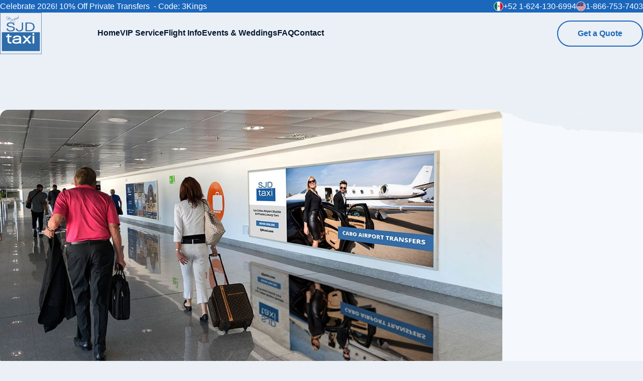

--- FILE ---
content_type: text/html; charset=UTF-8
request_url: https://www.sjdtaxi.com/cabo-airport-shuttle-coupon/
body_size: 23589
content:

<!DOCTYPE html>
<html lang="en-US">
<head><meta charset="utf-8"><script>if(navigator.userAgent.match(/MSIE|Internet Explorer/i)||navigator.userAgent.match(/Trident\/7\..*?rv:11/i)){var href=document.location.href;if(!href.match(/[?&]nowprocket/)){if(href.indexOf("?")==-1){if(href.indexOf("#")==-1){document.location.href=href+"?nowprocket=1"}else{document.location.href=href.replace("#","?nowprocket=1#")}}else{if(href.indexOf("#")==-1){document.location.href=href+"&nowprocket=1"}else{document.location.href=href.replace("#","&nowprocket=1#")}}}}</script><script>(()=>{class RocketLazyLoadScripts{constructor(){this.v="2.0.4",this.userEvents=["keydown","keyup","mousedown","mouseup","mousemove","mouseover","mouseout","touchmove","touchstart","touchend","touchcancel","wheel","click","dblclick","input"],this.attributeEvents=["onblur","onclick","oncontextmenu","ondblclick","onfocus","onmousedown","onmouseenter","onmouseleave","onmousemove","onmouseout","onmouseover","onmouseup","onmousewheel","onscroll","onsubmit"]}async t(){this.i(),this.o(),/iP(ad|hone)/.test(navigator.userAgent)&&this.h(),this.u(),this.l(this),this.m(),this.k(this),this.p(this),this._(),await Promise.all([this.R(),this.L()]),this.lastBreath=Date.now(),this.S(this),this.P(),this.D(),this.O(),this.M(),await this.C(this.delayedScripts.normal),await this.C(this.delayedScripts.defer),await this.C(this.delayedScripts.async),await this.T(),await this.F(),await this.j(),await this.A(),window.dispatchEvent(new Event("rocket-allScriptsLoaded")),this.everythingLoaded=!0,this.lastTouchEnd&&await new Promise(t=>setTimeout(t,500-Date.now()+this.lastTouchEnd)),this.I(),this.H(),this.U(),this.W()}i(){this.CSPIssue=sessionStorage.getItem("rocketCSPIssue"),document.addEventListener("securitypolicyviolation",t=>{this.CSPIssue||"script-src-elem"!==t.violatedDirective||"data"!==t.blockedURI||(this.CSPIssue=!0,sessionStorage.setItem("rocketCSPIssue",!0))},{isRocket:!0})}o(){window.addEventListener("pageshow",t=>{this.persisted=t.persisted,this.realWindowLoadedFired=!0},{isRocket:!0}),window.addEventListener("pagehide",()=>{this.onFirstUserAction=null},{isRocket:!0})}h(){let t;function e(e){t=e}window.addEventListener("touchstart",e,{isRocket:!0}),window.addEventListener("touchend",function i(o){o.changedTouches[0]&&t.changedTouches[0]&&Math.abs(o.changedTouches[0].pageX-t.changedTouches[0].pageX)<10&&Math.abs(o.changedTouches[0].pageY-t.changedTouches[0].pageY)<10&&o.timeStamp-t.timeStamp<200&&(window.removeEventListener("touchstart",e,{isRocket:!0}),window.removeEventListener("touchend",i,{isRocket:!0}),"INPUT"===o.target.tagName&&"text"===o.target.type||(o.target.dispatchEvent(new TouchEvent("touchend",{target:o.target,bubbles:!0})),o.target.dispatchEvent(new MouseEvent("mouseover",{target:o.target,bubbles:!0})),o.target.dispatchEvent(new PointerEvent("click",{target:o.target,bubbles:!0,cancelable:!0,detail:1,clientX:o.changedTouches[0].clientX,clientY:o.changedTouches[0].clientY})),event.preventDefault()))},{isRocket:!0})}q(t){this.userActionTriggered||("mousemove"!==t.type||this.firstMousemoveIgnored?"keyup"===t.type||"mouseover"===t.type||"mouseout"===t.type||(this.userActionTriggered=!0,this.onFirstUserAction&&this.onFirstUserAction()):this.firstMousemoveIgnored=!0),"click"===t.type&&t.preventDefault(),t.stopPropagation(),t.stopImmediatePropagation(),"touchstart"===this.lastEvent&&"touchend"===t.type&&(this.lastTouchEnd=Date.now()),"click"===t.type&&(this.lastTouchEnd=0),this.lastEvent=t.type,t.composedPath&&t.composedPath()[0].getRootNode()instanceof ShadowRoot&&(t.rocketTarget=t.composedPath()[0]),this.savedUserEvents.push(t)}u(){this.savedUserEvents=[],this.userEventHandler=this.q.bind(this),this.userEvents.forEach(t=>window.addEventListener(t,this.userEventHandler,{passive:!1,isRocket:!0})),document.addEventListener("visibilitychange",this.userEventHandler,{isRocket:!0})}U(){this.userEvents.forEach(t=>window.removeEventListener(t,this.userEventHandler,{passive:!1,isRocket:!0})),document.removeEventListener("visibilitychange",this.userEventHandler,{isRocket:!0}),this.savedUserEvents.forEach(t=>{(t.rocketTarget||t.target).dispatchEvent(new window[t.constructor.name](t.type,t))})}m(){const t="return false",e=Array.from(this.attributeEvents,t=>"data-rocket-"+t),i="["+this.attributeEvents.join("],[")+"]",o="[data-rocket-"+this.attributeEvents.join("],[data-rocket-")+"]",s=(e,i,o)=>{o&&o!==t&&(e.setAttribute("data-rocket-"+i,o),e["rocket"+i]=new Function("event",o),e.setAttribute(i,t))};new MutationObserver(t=>{for(const n of t)"attributes"===n.type&&(n.attributeName.startsWith("data-rocket-")||this.everythingLoaded?n.attributeName.startsWith("data-rocket-")&&this.everythingLoaded&&this.N(n.target,n.attributeName.substring(12)):s(n.target,n.attributeName,n.target.getAttribute(n.attributeName))),"childList"===n.type&&n.addedNodes.forEach(t=>{if(t.nodeType===Node.ELEMENT_NODE)if(this.everythingLoaded)for(const i of[t,...t.querySelectorAll(o)])for(const t of i.getAttributeNames())e.includes(t)&&this.N(i,t.substring(12));else for(const e of[t,...t.querySelectorAll(i)])for(const t of e.getAttributeNames())this.attributeEvents.includes(t)&&s(e,t,e.getAttribute(t))})}).observe(document,{subtree:!0,childList:!0,attributeFilter:[...this.attributeEvents,...e]})}I(){this.attributeEvents.forEach(t=>{document.querySelectorAll("[data-rocket-"+t+"]").forEach(e=>{this.N(e,t)})})}N(t,e){const i=t.getAttribute("data-rocket-"+e);i&&(t.setAttribute(e,i),t.removeAttribute("data-rocket-"+e))}k(t){Object.defineProperty(HTMLElement.prototype,"onclick",{get(){return this.rocketonclick||null},set(e){this.rocketonclick=e,this.setAttribute(t.everythingLoaded?"onclick":"data-rocket-onclick","this.rocketonclick(event)")}})}S(t){function e(e,i){let o=e[i];e[i]=null,Object.defineProperty(e,i,{get:()=>o,set(s){t.everythingLoaded?o=s:e["rocket"+i]=o=s}})}e(document,"onreadystatechange"),e(window,"onload"),e(window,"onpageshow");try{Object.defineProperty(document,"readyState",{get:()=>t.rocketReadyState,set(e){t.rocketReadyState=e},configurable:!0}),document.readyState="loading"}catch(t){console.log("WPRocket DJE readyState conflict, bypassing")}}l(t){this.originalAddEventListener=EventTarget.prototype.addEventListener,this.originalRemoveEventListener=EventTarget.prototype.removeEventListener,this.savedEventListeners=[],EventTarget.prototype.addEventListener=function(e,i,o){o&&o.isRocket||!t.B(e,this)&&!t.userEvents.includes(e)||t.B(e,this)&&!t.userActionTriggered||e.startsWith("rocket-")||t.everythingLoaded?t.originalAddEventListener.call(this,e,i,o):(t.savedEventListeners.push({target:this,remove:!1,type:e,func:i,options:o}),"mouseenter"!==e&&"mouseleave"!==e||t.originalAddEventListener.call(this,e,t.savedUserEvents.push,o))},EventTarget.prototype.removeEventListener=function(e,i,o){o&&o.isRocket||!t.B(e,this)&&!t.userEvents.includes(e)||t.B(e,this)&&!t.userActionTriggered||e.startsWith("rocket-")||t.everythingLoaded?t.originalRemoveEventListener.call(this,e,i,o):t.savedEventListeners.push({target:this,remove:!0,type:e,func:i,options:o})}}J(t,e){this.savedEventListeners=this.savedEventListeners.filter(i=>{let o=i.type,s=i.target||window;return e!==o||t!==s||(this.B(o,s)&&(i.type="rocket-"+o),this.$(i),!1)})}H(){EventTarget.prototype.addEventListener=this.originalAddEventListener,EventTarget.prototype.removeEventListener=this.originalRemoveEventListener,this.savedEventListeners.forEach(t=>this.$(t))}$(t){t.remove?this.originalRemoveEventListener.call(t.target,t.type,t.func,t.options):this.originalAddEventListener.call(t.target,t.type,t.func,t.options)}p(t){let e;function i(e){return t.everythingLoaded?e:e.split(" ").map(t=>"load"===t||t.startsWith("load.")?"rocket-jquery-load":t).join(" ")}function o(o){function s(e){const s=o.fn[e];o.fn[e]=o.fn.init.prototype[e]=function(){return this[0]===window&&t.userActionTriggered&&("string"==typeof arguments[0]||arguments[0]instanceof String?arguments[0]=i(arguments[0]):"object"==typeof arguments[0]&&Object.keys(arguments[0]).forEach(t=>{const e=arguments[0][t];delete arguments[0][t],arguments[0][i(t)]=e})),s.apply(this,arguments),this}}if(o&&o.fn&&!t.allJQueries.includes(o)){const e={DOMContentLoaded:[],"rocket-DOMContentLoaded":[]};for(const t in e)document.addEventListener(t,()=>{e[t].forEach(t=>t())},{isRocket:!0});o.fn.ready=o.fn.init.prototype.ready=function(i){function s(){parseInt(o.fn.jquery)>2?setTimeout(()=>i.bind(document)(o)):i.bind(document)(o)}return"function"==typeof i&&(t.realDomReadyFired?!t.userActionTriggered||t.fauxDomReadyFired?s():e["rocket-DOMContentLoaded"].push(s):e.DOMContentLoaded.push(s)),o([])},s("on"),s("one"),s("off"),t.allJQueries.push(o)}e=o}t.allJQueries=[],o(window.jQuery),Object.defineProperty(window,"jQuery",{get:()=>e,set(t){o(t)}})}P(){const t=new Map;document.write=document.writeln=function(e){const i=document.currentScript,o=document.createRange(),s=i.parentElement;let n=t.get(i);void 0===n&&(n=i.nextSibling,t.set(i,n));const c=document.createDocumentFragment();o.setStart(c,0),c.appendChild(o.createContextualFragment(e)),s.insertBefore(c,n)}}async R(){return new Promise(t=>{this.userActionTriggered?t():this.onFirstUserAction=t})}async L(){return new Promise(t=>{document.addEventListener("DOMContentLoaded",()=>{this.realDomReadyFired=!0,t()},{isRocket:!0})})}async j(){return this.realWindowLoadedFired?Promise.resolve():new Promise(t=>{window.addEventListener("load",t,{isRocket:!0})})}M(){this.pendingScripts=[];this.scriptsMutationObserver=new MutationObserver(t=>{for(const e of t)e.addedNodes.forEach(t=>{"SCRIPT"!==t.tagName||t.noModule||t.isWPRocket||this.pendingScripts.push({script:t,promise:new Promise(e=>{const i=()=>{const i=this.pendingScripts.findIndex(e=>e.script===t);i>=0&&this.pendingScripts.splice(i,1),e()};t.addEventListener("load",i,{isRocket:!0}),t.addEventListener("error",i,{isRocket:!0}),setTimeout(i,1e3)})})})}),this.scriptsMutationObserver.observe(document,{childList:!0,subtree:!0})}async F(){await this.X(),this.pendingScripts.length?(await this.pendingScripts[0].promise,await this.F()):this.scriptsMutationObserver.disconnect()}D(){this.delayedScripts={normal:[],async:[],defer:[]},document.querySelectorAll("script[type$=rocketlazyloadscript]").forEach(t=>{t.hasAttribute("data-rocket-src")?t.hasAttribute("async")&&!1!==t.async?this.delayedScripts.async.push(t):t.hasAttribute("defer")&&!1!==t.defer||"module"===t.getAttribute("data-rocket-type")?this.delayedScripts.defer.push(t):this.delayedScripts.normal.push(t):this.delayedScripts.normal.push(t)})}async _(){await this.L();let t=[];document.querySelectorAll("script[type$=rocketlazyloadscript][data-rocket-src]").forEach(e=>{let i=e.getAttribute("data-rocket-src");if(i&&!i.startsWith("data:")){i.startsWith("//")&&(i=location.protocol+i);try{const o=new URL(i).origin;o!==location.origin&&t.push({src:o,crossOrigin:e.crossOrigin||"module"===e.getAttribute("data-rocket-type")})}catch(t){}}}),t=[...new Map(t.map(t=>[JSON.stringify(t),t])).values()],this.Y(t,"preconnect")}async G(t){if(await this.K(),!0!==t.noModule||!("noModule"in HTMLScriptElement.prototype))return new Promise(e=>{let i;function o(){(i||t).setAttribute("data-rocket-status","executed"),e()}try{if(navigator.userAgent.includes("Firefox/")||""===navigator.vendor||this.CSPIssue)i=document.createElement("script"),[...t.attributes].forEach(t=>{let e=t.nodeName;"type"!==e&&("data-rocket-type"===e&&(e="type"),"data-rocket-src"===e&&(e="src"),i.setAttribute(e,t.nodeValue))}),t.text&&(i.text=t.text),t.nonce&&(i.nonce=t.nonce),i.hasAttribute("src")?(i.addEventListener("load",o,{isRocket:!0}),i.addEventListener("error",()=>{i.setAttribute("data-rocket-status","failed-network"),e()},{isRocket:!0}),setTimeout(()=>{i.isConnected||e()},1)):(i.text=t.text,o()),i.isWPRocket=!0,t.parentNode.replaceChild(i,t);else{const i=t.getAttribute("data-rocket-type"),s=t.getAttribute("data-rocket-src");i?(t.type=i,t.removeAttribute("data-rocket-type")):t.removeAttribute("type"),t.addEventListener("load",o,{isRocket:!0}),t.addEventListener("error",i=>{this.CSPIssue&&i.target.src.startsWith("data:")?(console.log("WPRocket: CSP fallback activated"),t.removeAttribute("src"),this.G(t).then(e)):(t.setAttribute("data-rocket-status","failed-network"),e())},{isRocket:!0}),s?(t.fetchPriority="high",t.removeAttribute("data-rocket-src"),t.src=s):t.src="data:text/javascript;base64,"+window.btoa(unescape(encodeURIComponent(t.text)))}}catch(i){t.setAttribute("data-rocket-status","failed-transform"),e()}});t.setAttribute("data-rocket-status","skipped")}async C(t){const e=t.shift();return e?(e.isConnected&&await this.G(e),this.C(t)):Promise.resolve()}O(){this.Y([...this.delayedScripts.normal,...this.delayedScripts.defer,...this.delayedScripts.async],"preload")}Y(t,e){this.trash=this.trash||[];let i=!0;var o=document.createDocumentFragment();t.forEach(t=>{const s=t.getAttribute&&t.getAttribute("data-rocket-src")||t.src;if(s&&!s.startsWith("data:")){const n=document.createElement("link");n.href=s,n.rel=e,"preconnect"!==e&&(n.as="script",n.fetchPriority=i?"high":"low"),t.getAttribute&&"module"===t.getAttribute("data-rocket-type")&&(n.crossOrigin=!0),t.crossOrigin&&(n.crossOrigin=t.crossOrigin),t.integrity&&(n.integrity=t.integrity),t.nonce&&(n.nonce=t.nonce),o.appendChild(n),this.trash.push(n),i=!1}}),document.head.appendChild(o)}W(){this.trash.forEach(t=>t.remove())}async T(){try{document.readyState="interactive"}catch(t){}this.fauxDomReadyFired=!0;try{await this.K(),this.J(document,"readystatechange"),document.dispatchEvent(new Event("rocket-readystatechange")),await this.K(),document.rocketonreadystatechange&&document.rocketonreadystatechange(),await this.K(),this.J(document,"DOMContentLoaded"),document.dispatchEvent(new Event("rocket-DOMContentLoaded")),await this.K(),this.J(window,"DOMContentLoaded"),window.dispatchEvent(new Event("rocket-DOMContentLoaded"))}catch(t){console.error(t)}}async A(){try{document.readyState="complete"}catch(t){}try{await this.K(),this.J(document,"readystatechange"),document.dispatchEvent(new Event("rocket-readystatechange")),await this.K(),document.rocketonreadystatechange&&document.rocketonreadystatechange(),await this.K(),this.J(window,"load"),window.dispatchEvent(new Event("rocket-load")),await this.K(),window.rocketonload&&window.rocketonload(),await this.K(),this.allJQueries.forEach(t=>t(window).trigger("rocket-jquery-load")),await this.K(),this.J(window,"pageshow");const t=new Event("rocket-pageshow");t.persisted=this.persisted,window.dispatchEvent(t),await this.K(),window.rocketonpageshow&&window.rocketonpageshow({persisted:this.persisted})}catch(t){console.error(t)}}async K(){Date.now()-this.lastBreath>45&&(await this.X(),this.lastBreath=Date.now())}async X(){return document.hidden?new Promise(t=>setTimeout(t)):new Promise(t=>requestAnimationFrame(t))}B(t,e){return e===document&&"readystatechange"===t||(e===document&&"DOMContentLoaded"===t||(e===window&&"DOMContentLoaded"===t||(e===window&&"load"===t||e===window&&"pageshow"===t)))}static run(){(new RocketLazyLoadScripts).t()}}RocketLazyLoadScripts.run()})();</script>
	
	<meta http-equiv="x-ua-compatible" content="ie=edge">
	
	<meta name="viewport" content="width=device-width, initial-scale=1.0, maximum-scale=6">

	<link rel="profile" href="https://gmpg.org/xfn/11" />
	<link rel="pingback" href="https://www.sjdtaxi.com/xmlrpc.php" />

	<script type="rocketlazyloadscript">window.sjd_booking_dir_url = "https://www.sjdtaxi.com/wp-content/plugins/sjd-booking/";window.sjd_booking_visitor_ip = "43.173.172.69";window.sjdBookingThemePalette = {"accent":"#1e73be","black":"#000000","grey":"#e1e1e1","white":"#FFFFFF","darkGrey":"#DADADA","lightGrey":"#979797","error":"#e90e0e","warning":"#f68a20"};</script>
<meta name='robots' content='index, follow, max-image-preview:large, max-snippet:-1, max-video-preview:-1' />

	<!-- This site is optimized with the Yoast SEO Premium plugin v26.7 (Yoast SEO v26.7) - https://yoast.com/wordpress/plugins/seo/ -->
	<title>Redeem Cabo Airport Shuttle Coupon for Los Cabos Airport today!</title>
<link data-rocket-prefetch href="https://scripts.clarity.ms" rel="dns-prefetch">
<link data-rocket-prefetch href="https://www.googletagmanager.com" rel="dns-prefetch">
<link data-rocket-prefetch href="https://embed.tawk.to" rel="dns-prefetch">
<link data-rocket-prefetch href="https://www.clarity.ms" rel="dns-prefetch">
<link data-rocket-prefetch href="https://www.gstatic.com" rel="dns-prefetch">
<link data-rocket-prefetch href="https://matomo.yaelconsulting.com" rel="dns-prefetch">
<link data-rocket-prefetch href="https://bat.bing.com" rel="dns-prefetch">
<link data-rocket-prefetch href="https://cdnjs.cloudflare.com" rel="dns-prefetch">
<link data-rocket-prefetch href="https://maps.googleapis.com" rel="dns-prefetch">
<link data-rocket-prefetch href="https://googleads.g.doubleclick.net" rel="dns-prefetch"><link rel="preload" data-rocket-preload as="image" href="https://www.sjdtaxi.com/wp-content/uploads/2022/05/SJD-Taxi-Banner-2-1.jpeg" imagesrcset="https://www.sjdtaxi.com/wp-content/uploads/2022/05/SJD-Taxi-Banner-2-1.jpeg 1230w, https://www.sjdtaxi.com/wp-content/uploads/2022/05/SJD-Taxi-Banner-2-1-300x154.jpeg 300w, https://www.sjdtaxi.com/wp-content/uploads/2022/05/SJD-Taxi-Banner-2-1-1024x524.jpeg 1024w, https://www.sjdtaxi.com/wp-content/uploads/2022/05/SJD-Taxi-Banner-2-1-768x393.jpeg 768w" imagesizes="(max-width: 1230px) 100vw, 1230px" fetchpriority="high">
	<meta name="description" content="Claim your Cabo Airport Shuttle Coupon &amp; Save money with SJD Taxi. Cabo airport shuttle services for Cabo San Lucas Airport. Book Now Online!" />
	<link rel="canonical" href="https://www.sjdtaxi.com/cabo-airport-shuttle-coupon/" />
	<meta property="og:locale" content="en_US" />
	<meta property="og:type" content="article" />
	<meta property="og:title" content="Cabo Airport Shuttle Coupon" />
	<meta property="og:description" content="Claim your Cabo Airport Shuttle Coupon &amp; Save money with SJD Taxi. Cabo airport shuttle services for Cabo San Lucas Airport. Book Now Online!" />
	<meta property="og:url" content="https://www.sjdtaxi.com/cabo-airport-shuttle-coupon/" />
	<meta property="og:site_name" content="The Original SJD Taxi" />
	<meta property="article:publisher" content="https://www.facebook.com/SJDTaxi/" />
	<meta property="article:modified_time" content="2026-01-08T16:11:12+00:00" />
	<meta property="og:image" content="https://www.sjdtaxi.com/wp-content/uploads/2022/05/SJD-Taxi-Banner-2-1.jpeg" />
	<meta property="og:image:width" content="1230" />
	<meta property="og:image:height" content="630" />
	<meta property="og:image:type" content="image/jpeg" />
	<meta name="twitter:card" content="summary_large_image" />
	<meta name="twitter:site" content="@sjdtaxi" />
	<meta name="twitter:label1" content="Est. reading time" />
	<meta name="twitter:data1" content="2 minutes" />
	<script type="application/ld+json" class="yoast-schema-graph">{"@context":"https://schema.org","@graph":[{"@type":"WebPage","@id":"https://www.sjdtaxi.com/cabo-airport-shuttle-coupon/","url":"https://www.sjdtaxi.com/cabo-airport-shuttle-coupon/","name":"Redeem Cabo Airport Shuttle Coupon for Los Cabos Airport today!","isPartOf":{"@id":"https://www.sjdtaxi.com/#website"},"primaryImageOfPage":{"@id":"https://www.sjdtaxi.com/cabo-airport-shuttle-coupon/#primaryimage"},"image":{"@id":"https://www.sjdtaxi.com/cabo-airport-shuttle-coupon/#primaryimage"},"thumbnailUrl":"https://www.sjdtaxi.com/wp-content/uploads/2022/05/SJD-Taxi-Banner-2-1.jpeg","datePublished":"2020-02-13T16:30:32+00:00","dateModified":"2026-01-08T16:11:12+00:00","description":"Claim your Cabo Airport Shuttle Coupon & Save money with SJD Taxi. Cabo airport shuttle services for Cabo San Lucas Airport. Book Now Online!","breadcrumb":{"@id":"https://www.sjdtaxi.com/cabo-airport-shuttle-coupon/#breadcrumb"},"inLanguage":"en-US","potentialAction":[{"@type":"ReadAction","target":["https://www.sjdtaxi.com/cabo-airport-shuttle-coupon/"]}]},{"@type":"ImageObject","inLanguage":"en-US","@id":"https://www.sjdtaxi.com/cabo-airport-shuttle-coupon/#primaryimage","url":"https://www.sjdtaxi.com/wp-content/uploads/2022/05/SJD-Taxi-Banner-2-1.jpeg","contentUrl":"https://www.sjdtaxi.com/wp-content/uploads/2022/05/SJD-Taxi-Banner-2-1.jpeg","width":1230,"height":630},{"@type":"BreadcrumbList","@id":"https://www.sjdtaxi.com/cabo-airport-shuttle-coupon/#breadcrumb","itemListElement":[{"@type":"ListItem","position":1,"name":"Home","item":"https://www.sjdtaxi.com/"},{"@type":"ListItem","position":2,"name":"Cabo Airport Shuttle Coupon","item":"https://www.sjdtaxi.com/cabo-airport-shuttle-coupon/"}]},{"@type":"WebSite","@id":"https://www.sjdtaxi.com/#website","url":"https://www.sjdtaxi.com/","name":"SJD Cabo Airport Private Transportation & Shuttles","description":"Cabo Airport Shuttles &amp; Private Transfers","publisher":{"@id":"https://www.sjdtaxi.com/#organization"},"alternateName":"SJD Taxi Cabo Airport Transportation","potentialAction":[{"@type":"SearchAction","target":{"@type":"EntryPoint","urlTemplate":"https://www.sjdtaxi.com/?s={search_term_string}"},"query-input":{"@type":"PropertyValueSpecification","valueRequired":true,"valueName":"search_term_string"}}],"inLanguage":"en-US"},{"@type":"Organization","@id":"https://www.sjdtaxi.com/#organization","name":"SJD Taxi Cabo Airport Shuttles & Private Transportation","alternateName":"SJD Taxi Cabo Airport Private Transfers","url":"https://www.sjdtaxi.com/","logo":{"@type":"ImageObject","inLanguage":"en-US","@id":"https://www.sjdtaxi.com/#/schema/logo/image/","url":"https://www.sjdtaxi.com/wp-content/uploads/2022/04/sjdtaxi-logo.png","contentUrl":"https://www.sjdtaxi.com/wp-content/uploads/2022/04/sjdtaxi-logo.png","width":117,"height":117,"caption":"SJD Taxi Cabo Airport Shuttles & Private Transportation"},"image":{"@id":"https://www.sjdtaxi.com/#/schema/logo/image/"},"sameAs":["https://www.facebook.com/SJDTaxi/","https://x.com/sjdtaxi","https://www.instagram.com/sjdtaxicabo/"],"email":"sales@sjdtaxi.com","telephone":"011-52-624-130-6994","legalName":"SJD Taxi, LLC","numberOfEmployees":{"@type":"QuantitativeValue","minValue":"11","maxValue":"50"}}]}</script>
	<!-- / Yoast SEO Premium plugin. -->


<link rel='dns-prefetch' href='//maps.googleapis.com' />
<link rel='dns-prefetch' href='//js.hs-scripts.com' />
<link rel='dns-prefetch' href='//www.googletagmanager.com' />
<link rel='dns-prefetch' href='//cdnjs.cloudflare.com' />

<link rel="alternate" type="application/rss+xml" title="The Original SJD Taxi &raquo; Feed" href="https://www.sjdtaxi.com/feed/" />
<link rel="alternate" type="application/rss+xml" title="The Original SJD Taxi &raquo; Comments Feed" href="https://www.sjdtaxi.com/comments/feed/" />
<link rel="alternate" title="oEmbed (JSON)" type="application/json+oembed" href="https://www.sjdtaxi.com/wp-json/oembed/1.0/embed?url=https%3A%2F%2Fwww.sjdtaxi.com%2Fcabo-airport-shuttle-coupon%2F" />
<link rel="alternate" title="oEmbed (XML)" type="text/xml+oembed" href="https://www.sjdtaxi.com/wp-json/oembed/1.0/embed?url=https%3A%2F%2Fwww.sjdtaxi.com%2Fcabo-airport-shuttle-coupon%2F&#038;format=xml" />
<style id='wp-img-auto-sizes-contain-inline-css' type='text/css'>
img:is([sizes=auto i],[sizes^="auto," i]){contain-intrinsic-size:3000px 1500px}
/*# sourceURL=wp-img-auto-sizes-contain-inline-css */
</style>
<style id='wp-emoji-styles-inline-css' type='text/css'>

	img.wp-smiley, img.emoji {
		display: inline !important;
		border: none !important;
		box-shadow: none !important;
		height: 1em !important;
		width: 1em !important;
		margin: 0 0.07em !important;
		vertical-align: -0.1em !important;
		background: none !important;
		padding: 0 !important;
	}
/*# sourceURL=wp-emoji-styles-inline-css */
</style>
<style id='wp-block-library-inline-css' type='text/css'>
:root{--wp-block-synced-color:#7a00df;--wp-block-synced-color--rgb:122,0,223;--wp-bound-block-color:var(--wp-block-synced-color);--wp-editor-canvas-background:#ddd;--wp-admin-theme-color:#007cba;--wp-admin-theme-color--rgb:0,124,186;--wp-admin-theme-color-darker-10:#006ba1;--wp-admin-theme-color-darker-10--rgb:0,107,160.5;--wp-admin-theme-color-darker-20:#005a87;--wp-admin-theme-color-darker-20--rgb:0,90,135;--wp-admin-border-width-focus:2px}@media (min-resolution:192dpi){:root{--wp-admin-border-width-focus:1.5px}}.wp-element-button{cursor:pointer}:root .has-very-light-gray-background-color{background-color:#eee}:root .has-very-dark-gray-background-color{background-color:#313131}:root .has-very-light-gray-color{color:#eee}:root .has-very-dark-gray-color{color:#313131}:root .has-vivid-green-cyan-to-vivid-cyan-blue-gradient-background{background:linear-gradient(135deg,#00d084,#0693e3)}:root .has-purple-crush-gradient-background{background:linear-gradient(135deg,#34e2e4,#4721fb 50%,#ab1dfe)}:root .has-hazy-dawn-gradient-background{background:linear-gradient(135deg,#faaca8,#dad0ec)}:root .has-subdued-olive-gradient-background{background:linear-gradient(135deg,#fafae1,#67a671)}:root .has-atomic-cream-gradient-background{background:linear-gradient(135deg,#fdd79a,#004a59)}:root .has-nightshade-gradient-background{background:linear-gradient(135deg,#330968,#31cdcf)}:root .has-midnight-gradient-background{background:linear-gradient(135deg,#020381,#2874fc)}:root{--wp--preset--font-size--normal:16px;--wp--preset--font-size--huge:42px}.has-regular-font-size{font-size:1em}.has-larger-font-size{font-size:2.625em}.has-normal-font-size{font-size:var(--wp--preset--font-size--normal)}.has-huge-font-size{font-size:var(--wp--preset--font-size--huge)}.has-text-align-center{text-align:center}.has-text-align-left{text-align:left}.has-text-align-right{text-align:right}.has-fit-text{white-space:nowrap!important}#end-resizable-editor-section{display:none}.aligncenter{clear:both}.items-justified-left{justify-content:flex-start}.items-justified-center{justify-content:center}.items-justified-right{justify-content:flex-end}.items-justified-space-between{justify-content:space-between}.screen-reader-text{border:0;clip-path:inset(50%);height:1px;margin:-1px;overflow:hidden;padding:0;position:absolute;width:1px;word-wrap:normal!important}.screen-reader-text:focus{background-color:#ddd;clip-path:none;color:#444;display:block;font-size:1em;height:auto;left:5px;line-height:normal;padding:15px 23px 14px;text-decoration:none;top:5px;width:auto;z-index:100000}html :where(.has-border-color){border-style:solid}html :where([style*=border-top-color]){border-top-style:solid}html :where([style*=border-right-color]){border-right-style:solid}html :where([style*=border-bottom-color]){border-bottom-style:solid}html :where([style*=border-left-color]){border-left-style:solid}html :where([style*=border-width]){border-style:solid}html :where([style*=border-top-width]){border-top-style:solid}html :where([style*=border-right-width]){border-right-style:solid}html :where([style*=border-bottom-width]){border-bottom-style:solid}html :where([style*=border-left-width]){border-left-style:solid}html :where(img[class*=wp-image-]){height:auto;max-width:100%}:where(figure){margin:0 0 1em}html :where(.is-position-sticky){--wp-admin--admin-bar--position-offset:var(--wp-admin--admin-bar--height,0px)}@media screen and (max-width:600px){html :where(.is-position-sticky){--wp-admin--admin-bar--position-offset:0px}}

/*# sourceURL=wp-block-library-inline-css */
</style><style id='global-styles-inline-css' type='text/css'>
:root{--wp--preset--aspect-ratio--square: 1;--wp--preset--aspect-ratio--4-3: 4/3;--wp--preset--aspect-ratio--3-4: 3/4;--wp--preset--aspect-ratio--3-2: 3/2;--wp--preset--aspect-ratio--2-3: 2/3;--wp--preset--aspect-ratio--16-9: 16/9;--wp--preset--aspect-ratio--9-16: 9/16;--wp--preset--color--black: #000000;--wp--preset--color--cyan-bluish-gray: #abb8c3;--wp--preset--color--white: #ffffff;--wp--preset--color--pale-pink: #f78da7;--wp--preset--color--vivid-red: #cf2e2e;--wp--preset--color--luminous-vivid-orange: #ff6900;--wp--preset--color--luminous-vivid-amber: #fcb900;--wp--preset--color--light-green-cyan: #7bdcb5;--wp--preset--color--vivid-green-cyan: #00d084;--wp--preset--color--pale-cyan-blue: #8ed1fc;--wp--preset--color--vivid-cyan-blue: #0693e3;--wp--preset--color--vivid-purple: #9b51e0;--wp--preset--gradient--vivid-cyan-blue-to-vivid-purple: linear-gradient(135deg,rgb(6,147,227) 0%,rgb(155,81,224) 100%);--wp--preset--gradient--light-green-cyan-to-vivid-green-cyan: linear-gradient(135deg,rgb(122,220,180) 0%,rgb(0,208,130) 100%);--wp--preset--gradient--luminous-vivid-amber-to-luminous-vivid-orange: linear-gradient(135deg,rgb(252,185,0) 0%,rgb(255,105,0) 100%);--wp--preset--gradient--luminous-vivid-orange-to-vivid-red: linear-gradient(135deg,rgb(255,105,0) 0%,rgb(207,46,46) 100%);--wp--preset--gradient--very-light-gray-to-cyan-bluish-gray: linear-gradient(135deg,rgb(238,238,238) 0%,rgb(169,184,195) 100%);--wp--preset--gradient--cool-to-warm-spectrum: linear-gradient(135deg,rgb(74,234,220) 0%,rgb(151,120,209) 20%,rgb(207,42,186) 40%,rgb(238,44,130) 60%,rgb(251,105,98) 80%,rgb(254,248,76) 100%);--wp--preset--gradient--blush-light-purple: linear-gradient(135deg,rgb(255,206,236) 0%,rgb(152,150,240) 100%);--wp--preset--gradient--blush-bordeaux: linear-gradient(135deg,rgb(254,205,165) 0%,rgb(254,45,45) 50%,rgb(107,0,62) 100%);--wp--preset--gradient--luminous-dusk: linear-gradient(135deg,rgb(255,203,112) 0%,rgb(199,81,192) 50%,rgb(65,88,208) 100%);--wp--preset--gradient--pale-ocean: linear-gradient(135deg,rgb(255,245,203) 0%,rgb(182,227,212) 50%,rgb(51,167,181) 100%);--wp--preset--gradient--electric-grass: linear-gradient(135deg,rgb(202,248,128) 0%,rgb(113,206,126) 100%);--wp--preset--gradient--midnight: linear-gradient(135deg,rgb(2,3,129) 0%,rgb(40,116,252) 100%);--wp--preset--font-size--small: 13px;--wp--preset--font-size--medium: 20px;--wp--preset--font-size--large: 36px;--wp--preset--font-size--x-large: 42px;--wp--preset--spacing--20: 0.44rem;--wp--preset--spacing--30: 0.67rem;--wp--preset--spacing--40: 1rem;--wp--preset--spacing--50: 1.5rem;--wp--preset--spacing--60: 2.25rem;--wp--preset--spacing--70: 3.38rem;--wp--preset--spacing--80: 5.06rem;--wp--preset--shadow--natural: 6px 6px 9px rgba(0, 0, 0, 0.2);--wp--preset--shadow--deep: 12px 12px 50px rgba(0, 0, 0, 0.4);--wp--preset--shadow--sharp: 6px 6px 0px rgba(0, 0, 0, 0.2);--wp--preset--shadow--outlined: 6px 6px 0px -3px rgb(255, 255, 255), 6px 6px rgb(0, 0, 0);--wp--preset--shadow--crisp: 6px 6px 0px rgb(0, 0, 0);}:where(.is-layout-flex){gap: 0.5em;}:where(.is-layout-grid){gap: 0.5em;}body .is-layout-flex{display: flex;}.is-layout-flex{flex-wrap: wrap;align-items: center;}.is-layout-flex > :is(*, div){margin: 0;}body .is-layout-grid{display: grid;}.is-layout-grid > :is(*, div){margin: 0;}:where(.wp-block-columns.is-layout-flex){gap: 2em;}:where(.wp-block-columns.is-layout-grid){gap: 2em;}:where(.wp-block-post-template.is-layout-flex){gap: 1.25em;}:where(.wp-block-post-template.is-layout-grid){gap: 1.25em;}.has-black-color{color: var(--wp--preset--color--black) !important;}.has-cyan-bluish-gray-color{color: var(--wp--preset--color--cyan-bluish-gray) !important;}.has-white-color{color: var(--wp--preset--color--white) !important;}.has-pale-pink-color{color: var(--wp--preset--color--pale-pink) !important;}.has-vivid-red-color{color: var(--wp--preset--color--vivid-red) !important;}.has-luminous-vivid-orange-color{color: var(--wp--preset--color--luminous-vivid-orange) !important;}.has-luminous-vivid-amber-color{color: var(--wp--preset--color--luminous-vivid-amber) !important;}.has-light-green-cyan-color{color: var(--wp--preset--color--light-green-cyan) !important;}.has-vivid-green-cyan-color{color: var(--wp--preset--color--vivid-green-cyan) !important;}.has-pale-cyan-blue-color{color: var(--wp--preset--color--pale-cyan-blue) !important;}.has-vivid-cyan-blue-color{color: var(--wp--preset--color--vivid-cyan-blue) !important;}.has-vivid-purple-color{color: var(--wp--preset--color--vivid-purple) !important;}.has-black-background-color{background-color: var(--wp--preset--color--black) !important;}.has-cyan-bluish-gray-background-color{background-color: var(--wp--preset--color--cyan-bluish-gray) !important;}.has-white-background-color{background-color: var(--wp--preset--color--white) !important;}.has-pale-pink-background-color{background-color: var(--wp--preset--color--pale-pink) !important;}.has-vivid-red-background-color{background-color: var(--wp--preset--color--vivid-red) !important;}.has-luminous-vivid-orange-background-color{background-color: var(--wp--preset--color--luminous-vivid-orange) !important;}.has-luminous-vivid-amber-background-color{background-color: var(--wp--preset--color--luminous-vivid-amber) !important;}.has-light-green-cyan-background-color{background-color: var(--wp--preset--color--light-green-cyan) !important;}.has-vivid-green-cyan-background-color{background-color: var(--wp--preset--color--vivid-green-cyan) !important;}.has-pale-cyan-blue-background-color{background-color: var(--wp--preset--color--pale-cyan-blue) !important;}.has-vivid-cyan-blue-background-color{background-color: var(--wp--preset--color--vivid-cyan-blue) !important;}.has-vivid-purple-background-color{background-color: var(--wp--preset--color--vivid-purple) !important;}.has-black-border-color{border-color: var(--wp--preset--color--black) !important;}.has-cyan-bluish-gray-border-color{border-color: var(--wp--preset--color--cyan-bluish-gray) !important;}.has-white-border-color{border-color: var(--wp--preset--color--white) !important;}.has-pale-pink-border-color{border-color: var(--wp--preset--color--pale-pink) !important;}.has-vivid-red-border-color{border-color: var(--wp--preset--color--vivid-red) !important;}.has-luminous-vivid-orange-border-color{border-color: var(--wp--preset--color--luminous-vivid-orange) !important;}.has-luminous-vivid-amber-border-color{border-color: var(--wp--preset--color--luminous-vivid-amber) !important;}.has-light-green-cyan-border-color{border-color: var(--wp--preset--color--light-green-cyan) !important;}.has-vivid-green-cyan-border-color{border-color: var(--wp--preset--color--vivid-green-cyan) !important;}.has-pale-cyan-blue-border-color{border-color: var(--wp--preset--color--pale-cyan-blue) !important;}.has-vivid-cyan-blue-border-color{border-color: var(--wp--preset--color--vivid-cyan-blue) !important;}.has-vivid-purple-border-color{border-color: var(--wp--preset--color--vivid-purple) !important;}.has-vivid-cyan-blue-to-vivid-purple-gradient-background{background: var(--wp--preset--gradient--vivid-cyan-blue-to-vivid-purple) !important;}.has-light-green-cyan-to-vivid-green-cyan-gradient-background{background: var(--wp--preset--gradient--light-green-cyan-to-vivid-green-cyan) !important;}.has-luminous-vivid-amber-to-luminous-vivid-orange-gradient-background{background: var(--wp--preset--gradient--luminous-vivid-amber-to-luminous-vivid-orange) !important;}.has-luminous-vivid-orange-to-vivid-red-gradient-background{background: var(--wp--preset--gradient--luminous-vivid-orange-to-vivid-red) !important;}.has-very-light-gray-to-cyan-bluish-gray-gradient-background{background: var(--wp--preset--gradient--very-light-gray-to-cyan-bluish-gray) !important;}.has-cool-to-warm-spectrum-gradient-background{background: var(--wp--preset--gradient--cool-to-warm-spectrum) !important;}.has-blush-light-purple-gradient-background{background: var(--wp--preset--gradient--blush-light-purple) !important;}.has-blush-bordeaux-gradient-background{background: var(--wp--preset--gradient--blush-bordeaux) !important;}.has-luminous-dusk-gradient-background{background: var(--wp--preset--gradient--luminous-dusk) !important;}.has-pale-ocean-gradient-background{background: var(--wp--preset--gradient--pale-ocean) !important;}.has-electric-grass-gradient-background{background: var(--wp--preset--gradient--electric-grass) !important;}.has-midnight-gradient-background{background: var(--wp--preset--gradient--midnight) !important;}.has-small-font-size{font-size: var(--wp--preset--font-size--small) !important;}.has-medium-font-size{font-size: var(--wp--preset--font-size--medium) !important;}.has-large-font-size{font-size: var(--wp--preset--font-size--large) !important;}.has-x-large-font-size{font-size: var(--wp--preset--font-size--x-large) !important;}
/*# sourceURL=global-styles-inline-css */
</style>

<style id='classic-theme-styles-inline-css' type='text/css'>
/*! This file is auto-generated */
.wp-block-button__link{color:#fff;background-color:#32373c;border-radius:9999px;box-shadow:none;text-decoration:none;padding:calc(.667em + 2px) calc(1.333em + 2px);font-size:1.125em}.wp-block-file__button{background:#32373c;color:#fff;text-decoration:none}
/*# sourceURL=/wp-includes/css/classic-themes.min.css */
</style>
<link data-minify="1" rel='stylesheet' id='pa_flight_api_main_css-css' href='https://www.sjdtaxi.com/wp-content/cache/min/1/wp-content/plugins/pa-flight-api/dist/main.css?ver=1768841732' type='text/css' media='all' />
<link data-minify="1" rel='stylesheet' id='dashicons-css' href='https://www.sjdtaxi.com/wp-content/cache/min/1/wp-includes/css/dashicons.min.css?ver=1768841732' type='text/css' media='all' />
<link data-minify="1" rel='stylesheet' id='theme-css-bundle-css' href='https://www.sjdtaxi.com/wp-content/cache/background-css/1/www.sjdtaxi.com/wp-content/cache/min/1/wp-content/themes/sjd/dist/theme-BuqFdMP-.css?ver=1768841733&wpr_t=1768849022' type='text/css' media='all' />
<link rel='stylesheet' id='theme-styles-css' href='https://www.sjdtaxi.com/wp-content/themes/sjd/style.css?ver=1768588518' type='text/css' media='all' />
<link rel='stylesheet' id='selectize-css-css' href='https://cdnjs.cloudflare.com/ajax/libs/selectize.js/0.15.2/css/selectize.default.min.css?ver=0.15.2' type='text/css' media='all' />
<style id='sjd-booking-theme-palette-inline-css' type='text/css'>
:root{--sjd-theme-accent:#1e73be;--sjd-theme-black:#000000;--sjd-theme-grey:#e1e1e1;--sjd-theme-white:#FFFFFF;--sjd-theme-darkgrey:#DADADA;--sjd-theme-lightgrey:#979797;--sjd-theme-error:#e90e0e;--sjd-theme-warning:#f68a20;}
/*# sourceURL=sjd-booking-theme-palette-inline-css */
</style>
<style id='rocket-lazyload-inline-css' type='text/css'>
.rll-youtube-player{position:relative;padding-bottom:56.23%;height:0;overflow:hidden;max-width:100%;}.rll-youtube-player:focus-within{outline: 2px solid currentColor;outline-offset: 5px;}.rll-youtube-player iframe{position:absolute;top:0;left:0;width:100%;height:100%;z-index:100;background:0 0}.rll-youtube-player img{bottom:0;display:block;left:0;margin:auto;max-width:100%;width:100%;position:absolute;right:0;top:0;border:none;height:auto;-webkit-transition:.4s all;-moz-transition:.4s all;transition:.4s all}.rll-youtube-player img:hover{-webkit-filter:brightness(75%)}.rll-youtube-player .play{height:100%;width:100%;left:0;top:0;position:absolute;background:var(--wpr-bg-9bb188dc-fbef-4f0a-8f62-26ae793ba25a) no-repeat center;background-color: transparent !important;cursor:pointer;border:none;}.wp-embed-responsive .wp-has-aspect-ratio .rll-youtube-player{position:absolute;padding-bottom:0;width:100%;height:100%;top:0;bottom:0;left:0;right:0}
/*# sourceURL=rocket-lazyload-inline-css */
</style>
<script type="rocketlazyloadscript" data-rocket-type="text/javascript" data-rocket-src="https://www.sjdtaxi.com/wp-includes/js/jquery/jquery.min.js?ver=3.7.1" id="jquery-core-js" data-rocket-defer defer></script>
<script type="rocketlazyloadscript" data-rocket-type="text/javascript" data-rocket-src="https://www.sjdtaxi.com/wp-includes/js/jquery/jquery-migrate.min.js?ver=3.4.1" id="jquery-migrate-js" data-rocket-defer defer></script>
<script type="text/javascript" id="wpgmza_data-js-extra">
/* <![CDATA[ */
var wpgmza_google_api_status = {"message":"Enqueued","code":"ENQUEUED"};
//# sourceURL=wpgmza_data-js-extra
/* ]]> */
</script>

<!-- Google tag (gtag.js) snippet added by Site Kit -->
<!-- Google Analytics snippet added by Site Kit -->
<script type="rocketlazyloadscript" data-rocket-type="text/javascript" data-rocket-src="https://www.googletagmanager.com/gtag/js?id=G-J806NXQ394" id="google_gtagjs-js" async></script>
<script type="rocketlazyloadscript" data-rocket-type="text/javascript" id="google_gtagjs-js-after">
/* <![CDATA[ */
window.dataLayer = window.dataLayer || [];function gtag(){dataLayer.push(arguments);}
gtag("set","linker",{"domains":["www.sjdtaxi.com"]});
gtag("js", new Date());
gtag("set", "developer_id.dZTNiMT", true);
gtag("config", "G-J806NXQ394");
 window._googlesitekit = window._googlesitekit || {}; window._googlesitekit.throttledEvents = []; window._googlesitekit.gtagEvent = (name, data) => { var key = JSON.stringify( { name, data } ); if ( !! window._googlesitekit.throttledEvents[ key ] ) { return; } window._googlesitekit.throttledEvents[ key ] = true; setTimeout( () => { delete window._googlesitekit.throttledEvents[ key ]; }, 5 ); gtag( "event", name, { ...data, event_source: "site-kit" } ); }; 
//# sourceURL=google_gtagjs-js-after
/* ]]> */
</script>
<link rel="https://api.w.org/" href="https://www.sjdtaxi.com/wp-json/" /><link rel="alternate" title="JSON" type="application/json" href="https://www.sjdtaxi.com/wp-json/wp/v2/pages/12225" /><link rel="EditURI" type="application/rsd+xml" title="RSD" href="https://www.sjdtaxi.com/xmlrpc.php?rsd" />
<meta name="generator" content="WordPress 6.9" />
<link rel='shortlink' href='https://www.sjdtaxi.com/?p=12225' />
<meta name="generator" content="auto-sizes 1.7.0">
<meta name="generator" content="Site Kit by Google 1.170.0" />			<!-- DO NOT COPY THIS SNIPPET! Start of Page Analytics Tracking for HubSpot WordPress plugin v11.3.37-->
			<script type="rocketlazyloadscript" class="hsq-set-content-id" data-content-id="standard-page">
				var _hsq = _hsq || [];
				_hsq.push(["setContentType", "standard-page"]);
			</script>
			<!-- DO NOT COPY THIS SNIPPET! End of Page Analytics Tracking for HubSpot WordPress plugin -->
			<!-- site-navigation-element Schema optimized by Schema Pro --><script type="application/ld+json">{"@context":"https:\/\/schema.org","@graph":[{"@context":"https:\/\/schema.org","@type":"SiteNavigationElement","id":"site-navigation","name":"Home","url":"https:\/\/www.sjdtaxi.com\/"},{"@context":"https:\/\/schema.org","@type":"SiteNavigationElement","id":"site-navigation","name":"VIP Service","url":"\/cabo-airport-vip\/"},{"@context":"https:\/\/schema.org","@type":"SiteNavigationElement","id":"site-navigation","name":"Flight Info","url":"\/cabo-flights\/"},{"@context":"https:\/\/schema.org","@type":"SiteNavigationElement","id":"site-navigation","name":"Events & Weddings","url":"https:\/\/transportation.sjdtaxi.com\/cabo-airport-transportation-quote-0?_gl=1*10yrn65*_gcl_au*NzUzODExOTc5LjE3NTE5ODE3MTE.*_ga*ODQ5MDExMTAuMTc0NDA1MjI3MQ..*_ga_J806NXQ394*czE3NTQwNTM2MjIkbzE0NCRnMSR0MTc1NDA1MzYyOCRqNTQkbDAkaDQ1MzYyMzI0Nw.."},{"@context":"https:\/\/schema.org","@type":"SiteNavigationElement","id":"site-navigation","name":"FAQ","url":"\/cabo-airport-shuttle-faq\/"},{"@context":"https:\/\/schema.org","@type":"SiteNavigationElement","id":"site-navigation","name":"Contact","url":"\/contact-sjdtaxi\/"}]}</script><!-- / site-navigation-element Schema optimized by Schema Pro -->			<style id="wpsp-style-frontend"></style>
			<link rel="icon" href="https://www.sjdtaxi.com/wp-content/uploads/2025/06/favicon-150x150.png" sizes="32x32" />
<link rel="icon" href="https://www.sjdtaxi.com/wp-content/uploads/2025/06/favicon.png" sizes="192x192" />
<link rel="apple-touch-icon" href="https://www.sjdtaxi.com/wp-content/uploads/2025/06/favicon.png" />
<meta name="msapplication-TileImage" content="https://www.sjdtaxi.com/wp-content/uploads/2025/06/favicon.png" />
<noscript><style id="rocket-lazyload-nojs-css">.rll-youtube-player, [data-lazy-src]{display:none !important;}</style></noscript>
	<!-- Google Tag Manager -->
	<script type="rocketlazyloadscript" defer>(function(w,d,s,l,i){w[l]=w[l]||[];w[l].push({'gtm.start':new Date().getTime(),event:'gtm.js'});var f=d.getElementsByTagName(s)[0],j=d.createElement(s),dl=l!='dataLayer'?'&l='+l:'';j.async=true;j.src='https://www.googletagmanager.com/gtm.js?id='+i+dl;f.parentNode.insertBefore(j,f);})(window,document,'script','dataLayer','GTM-T3WJ29P');</script>

	<!-- Cloudflare Insights -->
	<script type="rocketlazyloadscript" data-minify="1" data-rocket-type="text/javascript" data-rocket-src='https://www.sjdtaxi.com/wp-content/cache/min/1/beacon.min.js?ver=1768841733' data-cf-beacon='{"token": "68b3d1be789c4cecb254d078b72a93c7"}' defer></script>

	<!-- Google Ads: 834476769 -->
	<script type="rocketlazyloadscript" data-rocket-type="text/javascript" data-rocket-src="https://www.googletagmanager.com/gtag/js?id=AW-834476769" defer></script>
	<script type="rocketlazyloadscript" data-rocket-type="text/javascript" defer>
		window.dataLayer = window.dataLayer || [];
		function gtag(){dataLayer.push(arguments);}
		gtag('js', new Date());
		gtag('config', 'AW-834476769');
	</script>

	<!-- Tawk.to -->
	<script type="rocketlazyloadscript" defer>var Tawk_API=Tawk_API||{}, Tawk_LoadStart=new Date();</script>
	<script type="rocketlazyloadscript" data-rocket-type="text/javascript" data-rocket-src="https://embed.tawk.to/5a3741f7f4461b0b4ef8949e/1c1jurbf3" crossorigin="*" charset="UTF-8" defer></script>
	<script type="rocketlazyloadscript" data-rocket-type="text/javascript" defer>
		Tawk_API.onChatStarted = function () {
			dataLayer.push({ event : 'chat_started' });
			gtag('event', 'conversion', {'send_to': 'AW-834476769/cuc6CKjR3qgBEOG19I0D'});
		}
	</script>

	<!-- aHref Analytics -->
	<script type="rocketlazyloadscript" data-minify="1" data-rocket-type="text/javascript" data-rocket-src="https://www.sjdtaxi.com/wp-content/cache/min/1/analytics.js?ver=1768841733" data-key="TSzeT1eY8cq1J3yCPtZDTA" defer></script>

	<!-- CallTrackingMetrics -->
	<script type="rocketlazyloadscript" data-minify="1" data-rocket-type="text/javascript" data-rocket-src="https://www.sjdtaxi.com/wp-content/cache/min/1/t.js?ver=1768841733" defer></script>

	<!-- Meta Pixel Code -->
	<script type="rocketlazyloadscript" data-rocket-type="text/javascript" defer>
		!function(f,n)
		{if(f.fbq)return;n=f.fbq=function(){n.callMethod?
			n.callMethod.apply(n,arguments):n.queue.push(arguments)};
			if(!f._fbq)f._fbq=n;n.push=n;n.loaded=!0;n.version='2.0';
			n.queue=[];}(window);
		fbq('init', '549082190918922');
		fbq('track', 'PageView');
	</script>
	<script type="rocketlazyloadscript" data-minify="1" data-rocket-type="text/javascript" data-rocket-src="https://www.sjdtaxi.com/wp-content/cache/min/1/en_US/fbevents.js?ver=1768841733" defer></script>
	<noscript defer><img height="1" width="1" style="display:none" src="https://www.facebook.com/tr?id=549082190918922&ev=PageView&noscript=1" alt="facebook page view"/></noscript>
	<!-- End Meta Pixel Code -->

	<!-- Clarity -->
	<script type="rocketlazyloadscript" data-rocket-type="text/javascript" defer>
		(function(c,l,a,r,i,t,y){
			c[a]=c[a]||function(){(c[a].q=c[a].q||[]).push(arguments)};
		})(window, document, "clarity", "script", "ku2wzri9d6");
	</script>
	<script type="rocketlazyloadscript" data-rocket-type="text/javascript" data-rocket-src="https://www.clarity.ms/tag/ku2wzri9d6" defer></script>
	<script type="rocketlazyloadscript" data-rocket-type="text/javascript" defer>
		(function(c,l,a,r,i,t,y){
			c[a]=c[a]||function(){(c[a].q=c[a].q||[]).push(arguments)};
		})(window, document, "clarity", "script", "6h7y1s8fav");
	</script>
	<script type="rocketlazyloadscript" data-rocket-type="text/javascript" data-rocket-src="https://www.clarity.ms/tag/6h7y1s8fav" defer></script>

	<!-- Clickease Tracking -->
	<script type="rocketlazyloadscript" data-minify="1" data-rocket-type="text/javascript" data-rocket-src="https://www.sjdtaxi.com/wp-content/cache/min/1/monitor/stat.js?ver=1768841733" async></script>
	<noscript defer>
		<a href='https://www.clickcease.com' rel='nofollow'><img src='https://monitor.clickcease.com/stats/stats.aspx' alt='ClickCease' /></a>
	</noscript>
<style id="wpr-lazyload-bg-container"></style><style id="wpr-lazyload-bg-exclusion"></style>
<noscript>
<style id="wpr-lazyload-bg-nostyle">.hero:not(.hero--alt):after{--wpr-bg-eaf49ffb-6e1f-46c5-b489-2a1f3cc207f6: url('https://www.sjdtaxi.com/wp-content/themes/sjd/dist/wave-detail-B0KMH7On.png');}.cards:before{--wpr-bg-1a3128cf-d74b-418e-99d5-88e9456d675a: url('https://www.sjdtaxi.com/wp-content/themes/sjd/dist/wave-bg-alt-DIoWhJJ1.svg');}.testimonial__img:after{--wpr-bg-87fba2e3-f305-435f-b5d6-d669fa6bc3e1: url('https://www.sjdtaxi.com/wp-content/themes/sjd/dist/testimonial-bg-Uz4kd9qW.svg');}.rll-youtube-player .play{--wpr-bg-9bb188dc-fbef-4f0a-8f62-26ae793ba25a: url('https://www.sjdtaxi.com/wp-content/plugins/wp-rocket/assets/img/youtube.png');}</style>
</noscript>
<script type="application/javascript">const rocket_pairs = [{"selector":".hero:not(.hero--alt)","style":".hero:not(.hero--alt):after{--wpr-bg-eaf49ffb-6e1f-46c5-b489-2a1f3cc207f6: url('https:\/\/www.sjdtaxi.com\/wp-content\/themes\/sjd\/dist\/wave-detail-B0KMH7On.png');}","hash":"eaf49ffb-6e1f-46c5-b489-2a1f3cc207f6","url":"https:\/\/www.sjdtaxi.com\/wp-content\/themes\/sjd\/dist\/wave-detail-B0KMH7On.png"},{"selector":".cards","style":".cards:before{--wpr-bg-1a3128cf-d74b-418e-99d5-88e9456d675a: url('https:\/\/www.sjdtaxi.com\/wp-content\/themes\/sjd\/dist\/wave-bg-alt-DIoWhJJ1.svg');}","hash":"1a3128cf-d74b-418e-99d5-88e9456d675a","url":"https:\/\/www.sjdtaxi.com\/wp-content\/themes\/sjd\/dist\/wave-bg-alt-DIoWhJJ1.svg"},{"selector":".testimonial__img","style":".testimonial__img:after{--wpr-bg-87fba2e3-f305-435f-b5d6-d669fa6bc3e1: url('https:\/\/www.sjdtaxi.com\/wp-content\/themes\/sjd\/dist\/testimonial-bg-Uz4kd9qW.svg');}","hash":"87fba2e3-f305-435f-b5d6-d669fa6bc3e1","url":"https:\/\/www.sjdtaxi.com\/wp-content\/themes\/sjd\/dist\/testimonial-bg-Uz4kd9qW.svg"},{"selector":".rll-youtube-player .play","style":".rll-youtube-player .play{--wpr-bg-9bb188dc-fbef-4f0a-8f62-26ae793ba25a: url('https:\/\/www.sjdtaxi.com\/wp-content\/plugins\/wp-rocket\/assets\/img\/youtube.png');}","hash":"9bb188dc-fbef-4f0a-8f62-26ae793ba25a","url":"https:\/\/www.sjdtaxi.com\/wp-content\/plugins\/wp-rocket\/assets\/img\/youtube.png"}]; const rocket_excluded_pairs = [];</script><meta name="generator" content="WP Rocket 3.20.3" data-wpr-features="wpr_lazyload_css_bg_img wpr_delay_js wpr_defer_js wpr_minify_js wpr_lazyload_images wpr_lazyload_iframes wpr_preconnect_external_domains wpr_oci wpr_image_dimensions wpr_minify_css wpr_preload_links wpr_desktop" /></head>
<body class="wp-singular page-template-default page page-id-12225 wp-embed-responsive wp-theme-sjd wp-schema-pro-2.10.6">
	
	<div  class="wrapper">
					<div  class="bar js-bar">
				<div  class="shell shell--large">
					<div class="bar__inner">
													<div class="bar__content">
								<p>
									Celebrate 2026! 10% Off Private Transfers  - Code: 3Kings								</p>
							</div><!-- /.bar__content -->
						
						
<ul class="list-countries ">
									<li>
				<a href="tel:+52 1-624-130-6994" aria-label="call +52 1-624-130-6994">
					<img width="150" height="150" src="https://www.sjdtaxi.com/wp-content/uploads/2025/06/flag-mexico-150x150.png" class="attachment-thumbnail size-thumbnail" alt="" decoding="async" srcset="https://www.sjdtaxi.com/wp-content/uploads/2025/06/flag-mexico-150x150.png 150w, https://www.sjdtaxi.com/wp-content/uploads/2025/06/flag-mexico-300x300.png 300w, https://www.sjdtaxi.com/wp-content/uploads/2025/06/flag-mexico-768x768.png 768w, https://www.sjdtaxi.com/wp-content/uploads/2025/06/flag-mexico.png 800w" sizes="(max-width: 150px) 100vw, 150px" />
					<span>
						+52 1-624-130-6994					</span>
				</a>
			</li>
														<li>
				<a href="tel:1-866-753-7403" aria-label="call 1-866-753-7403">
					<img width="150" height="150" src="https://www.sjdtaxi.com/wp-content/uploads/2025/06/flag-america-150x150.png" class="attachment-thumbnail size-thumbnail" alt="" decoding="async" srcset="https://www.sjdtaxi.com/wp-content/uploads/2025/06/flag-america-150x150.png 150w, https://www.sjdtaxi.com/wp-content/uploads/2025/06/flag-america.png 250w" sizes="(max-width: 150px) 100vw, 150px" />
					<span>
						1-866-753-7403					</span>
				</a>
			</li>
			</ul><!-- /.list-countries -->
					</div><!-- /.bar__inner -->
				</div><!-- /.shell shell--large -->
			</div><!-- /.bar -->
		
		<header  class="header">
			<div  class="shell shell--large">
				<div class="header__inner">
					
<a href="https://www.sjdtaxi.com" class="logo " aria-label="header logo">
	<img width="1080" height="1080" src="https://www.sjdtaxi.com/wp-content/uploads/2025/06/logo-6-scaled.png" class="attachment-full size-full" alt="" decoding="async" fetchpriority="high" srcset="https://www.sjdtaxi.com/wp-content/uploads/2025/06/logo-6-scaled.png 1080w, https://www.sjdtaxi.com/wp-content/uploads/2025/06/logo-6-300x300.png 300w, https://www.sjdtaxi.com/wp-content/uploads/2025/06/logo-6-1024x1024.png 1024w, https://www.sjdtaxi.com/wp-content/uploads/2025/06/logo-6-150x150.png 150w, https://www.sjdtaxi.com/wp-content/uploads/2025/06/logo-6-768x768.png 768w, https://www.sjdtaxi.com/wp-content/uploads/2025/06/logo-6-1536x1536.png 1536w, https://www.sjdtaxi.com/wp-content/uploads/2025/06/logo-6-2048x2048.png 2048w" sizes="(max-width: 1080px) 100vw, 1080px" /></a><!-- /.logo -->

											<div class="header__content">
							<nav class="nav js-nav"><ul id="menu-main-menu" class="menu"><li id="menu-item-100" class="menu-item menu-item-type-post_type menu-item-object-page menu-item-home menu-item-100"><a href="https://www.sjdtaxi.com/">Home</a></li>
<li id="menu-item-101" class="menu-item menu-item-type-custom menu-item-object-custom menu-item-101"><a href="/cabo-airport-vip/">VIP Service</a></li>
<li id="menu-item-102" class="menu-item menu-item-type-custom menu-item-object-custom menu-item-102"><a href="/cabo-flights/">Flight Info</a></li>
<li id="menu-item-103" class="menu-item menu-item-type-custom menu-item-object-custom menu-item-103"><a href="https://transportation.sjdtaxi.com/cabo-airport-transportation-quote-0?_gl=1*10yrn65*_gcl_au*NzUzODExOTc5LjE3NTE5ODE3MTE.*_ga*ODQ5MDExMTAuMTc0NDA1MjI3MQ..*_ga_J806NXQ394*czE3NTQwNTM2MjIkbzE0NCRnMSR0MTc1NDA1MzYyOCRqNTQkbDAkaDQ1MzYyMzI0Nw..">Events &#038; Weddings</a></li>
<li id="menu-item-104" class="menu-item menu-item-type-custom menu-item-object-custom menu-item-104"><a href="/cabo-airport-shuttle-faq/">FAQ</a></li>
<li id="menu-item-105" class="menu-item menu-item-type-custom menu-item-object-custom menu-item-105"><a href="/contact-sjdtaxi/">Contact</a></li>
</ul></nav>
	<a
		href="https://transportation.sjdtaxi.com/cabo-airport-transportation-quote"
		class="btn btn--outlined btn--medium"
		target="_self"
	>
		Get a Quote	</a>
						</div><!-- /.header__content -->

						<button class="burger js-burger" aria-label="mobile menu toggle">
							<span></span>
							<span></span>
							<span></span>
						</button><!-- /.burger -->
									</div><!-- /.header__inner -->
			</div><!-- /.shell shell--large -->
		</header><!-- /.header -->

		<div  class="main">

	<section  class="section-default">
		<div class="section-default__head" data-aos="fade-up">
			<div  class="shell">
				<h1>Cabo Airport Shuttle Coupon</h1>			</div><!-- /.shell -->
		</div><!-- /.section-default__head -->

		<div class="section-default__inner">
			<div class="shell">
				<div class="section-default__content">
					<article class="article-single post-12225 page type-page status-publish has-post-thumbnail hentry">
													<div class="article-single__image">
								<img fetchpriority="high" width="1230" height="630" src="https://www.sjdtaxi.com/wp-content/uploads/2022/05/SJD-Taxi-Banner-2-1.jpeg" class="attachment-full size-full wp-post-image" alt="" decoding="async" srcset="https://www.sjdtaxi.com/wp-content/uploads/2022/05/SJD-Taxi-Banner-2-1.jpeg 1230w, https://www.sjdtaxi.com/wp-content/uploads/2022/05/SJD-Taxi-Banner-2-1-300x154.jpeg 300w, https://www.sjdtaxi.com/wp-content/uploads/2022/05/SJD-Taxi-Banner-2-1-1024x524.jpeg 1024w, https://www.sjdtaxi.com/wp-content/uploads/2022/05/SJD-Taxi-Banner-2-1-768x393.jpeg 768w" sizes="(max-width: 1230px) 100vw, 1230px" />							</div><!-- /.article-single__image -->
						
						<div class="article-single__body richtext-entry">
							<h2>Cabo San Lucas Airport Shuttle Coupons</h2>
<p>SJD Taxi offers the best in individual transportation and executive VIP services, including private transfers and shared shuttle transportation, from Los Cabos International Airport. It is our commitment that you receive the first-class service you expect to and from your Vacation Villa, Airbnb rental, or Resort.</p>
<p style="text-align: center;"><span style="color: #3366ff;"><strong>Use the Cabo Airport Shuttle Coupon <em>&#8220;SJDTAXIshuttle1&#8221;</em> on Step 4 of checkout!</strong></span></p>
<h3><strong>Los Cabos Airport Shuttle</strong></h3>
<p>We are specialists in <a title="Ultimate Guide to Cabo Airport Shuttles" href="https://www.sjdtaxi.com/blog/general-cabo-info/ultimate-guide-to-cabo-airport-shuttles/" data-wpil-monitor-id="179">Cabo airport shuttle</a> services. Every hour, 3-4 vehicles depart to transport visitors like yourself to their resorts, vacation homes, or Airbnbs quickly and safely. With larger groups, we have private vans, luxury Escalades, Sprinter vans, and coach buses. For medium-sized groups, we offer limousines and Party Sprinters for special occasions or larger gatherings.</p>
<p>Would you like some groceries before you arrive at your resort or villa? We offer stops at Costco, <a href="https://www.frescosupermarket.com/" target="_blank" rel="noopener">Fresko</a>, <a href="https://californiaranchmarket.com/" target="_blank" rel="noopener">California Market</a>, Walmart, and Mega for Private Shuttles. Get all the groceries, food, wine, and other supplies you need before you get to your resort or villa. Save the extra trip! <em>(additional rates apply)</em></p>
<h3>Cabo Airport VIP Services</h3>
<p><a href="https://www.sjdtaxi.com/blog/vip-experiences/elevate-your-cabo-airport-experience-with-vip-fast-track-service/">Cabo Airport VIP Service</a> is an exclusive and premium service offered at Los Cabos International Airport in Mexico. Designed to enhance the travel experience for discerning passengers, this service provides a range of luxurious amenities and personalized assistance from the moment travelers arrive at the airport. From expedited security and immigration clearance to dedicated <a class="wpil_keyword_link" href="https://www.sjdtaxi.com/cabo-airport-vip"   title="Cabo Airport VIP Fast Track" data-wpil-keyword-link="linked"  data-wpil-monitor-id="510">Cabo Airport VIP</a> arrival services with complimentary refreshments, ensures that passengers can relax and unwind in a private and comfortable setting. Travelers can also benefit from hassle-free transportation to and from the aircraft, as well as assistance with baggage handling. Whether you&#8217;re arriving in Cabo San Lucas for a vacation or departing for a business trip, this <a href="https://www.purecabo.com/cabo-airport-vip/">Los Cabos airport VIP service</a> adds a touch of elegance and convenience to your journey, making your time at the airport a truly enjoyable experience.</p>
<p style="text-align: center;"><strong>In USA</strong> <a href="tel:248-582-9239">248-582-9239</a> M-F 8:30 AM &#8211; 7 PM<br />
<strong>In MEX</strong> <a href="tel:011-52-624-130-6994">011-52-624-130-6994</a> M-F 8:30 AM &#8211; 7 PM<br />
Saturday &amp; Sunday call <a href="tel:011-52-624-169-5302">011-52-624-169-5302</a></p>
						</div><!-- /.article-single__body -->
					</article><!-- /.article-single -->
				</div><!-- /.section-default__content -->
			</div><!-- /.shell -->
		</div><!-- /.section-default__inner -->
	</section><!-- /.section-default -->

		</div><!-- /.main -->

		<footer  class="footer">
			<div class="shell">
				<div class="footer__inner">
					<div class="footer__content">
						<div class="footer__body">
							
<a href="https://www.sjdtaxi.com" class="logo logo--large" aria-label="header logo">
	<img width="1080" height="1080" src="https://www.sjdtaxi.com/wp-content/uploads/2025/06/logo-6-scaled.png" class="attachment-full size-full" alt="" decoding="async" srcset="https://www.sjdtaxi.com/wp-content/uploads/2025/06/logo-6-scaled.png 1080w, https://www.sjdtaxi.com/wp-content/uploads/2025/06/logo-6-300x300.png 300w, https://www.sjdtaxi.com/wp-content/uploads/2025/06/logo-6-1024x1024.png 1024w, https://www.sjdtaxi.com/wp-content/uploads/2025/06/logo-6-150x150.png 150w, https://www.sjdtaxi.com/wp-content/uploads/2025/06/logo-6-768x768.png 768w, https://www.sjdtaxi.com/wp-content/uploads/2025/06/logo-6-1536x1536.png 1536w, https://www.sjdtaxi.com/wp-content/uploads/2025/06/logo-6-2048x2048.png 2048w" sizes="(max-width: 1080px) 100vw, 1080px" /></a><!-- /.logo -->

															<div class="footer__entry">
									<p>SJD Taxi offers Cabo Airport shuttles and private transportation throughout Los Cabos, including accommodations such as Airbnb properties and rental homes. We provide round-trip transfers to and from SJD Los Cabos International Airport and CSL Airport.</p>
								</div><!-- /.footer__entry -->
													</div><!-- /.footer__body -->

													<div class="footer__title">
								<h4>Call SJD Taxi <a href="tel:+1248-582-9239">+1 248-582-9239</a></h4>
							</div><!-- /.footer__title -->
						
						
<ul class="list-countries ">
									<li>
				<a href="tel:+52 1-624-130-6994" aria-label="call +52 1-624-130-6994">
					<img width="150" height="150" src="https://www.sjdtaxi.com/wp-content/uploads/2025/06/flag-mexico-150x150.png" class="attachment-thumbnail size-thumbnail" alt="" decoding="async" srcset="https://www.sjdtaxi.com/wp-content/uploads/2025/06/flag-mexico-150x150.png 150w, https://www.sjdtaxi.com/wp-content/uploads/2025/06/flag-mexico-300x300.png 300w, https://www.sjdtaxi.com/wp-content/uploads/2025/06/flag-mexico-768x768.png 768w, https://www.sjdtaxi.com/wp-content/uploads/2025/06/flag-mexico.png 800w" sizes="(max-width: 150px) 100vw, 150px" />
					<span>
						+52 1-624-130-6994					</span>
				</a>
			</li>
														<li>
				<a href="tel:1-866-753-7403" aria-label="call 1-866-753-7403">
					<img width="150" height="150" src="https://www.sjdtaxi.com/wp-content/uploads/2025/06/flag-america-150x150.png" class="attachment-thumbnail size-thumbnail" alt="" decoding="async" srcset="https://www.sjdtaxi.com/wp-content/uploads/2025/06/flag-america-150x150.png 150w, https://www.sjdtaxi.com/wp-content/uploads/2025/06/flag-america.png 250w" sizes="(max-width: 150px) 100vw, 150px" />
					<span>
						1-866-753-7403					</span>
				</a>
			</li>
			</ul><!-- /.list-countries -->

													<div class="footer__email">
								<a href="/cdn-cgi/l/email-protection#0d2b2e3c3c38362b2e343a362b2e3c3d3536682b2e3c3c38362b2e3b39362b2e3c3c38362b2e3c3d3b3669792b2e343a36752b2e3c3d38362b2e393b366e6260">
									<img width="27" height="21" src="data:image/svg+xml,%3Csvg%20xmlns='http://www.w3.org/2000/svg'%20viewBox='0%200%2027%2021'%3E%3C/svg%3E" alt="mail" data-lazy-src="https://www.sjdtaxi.com/wp-content/themes/sjd/resources/images/icons/ico-mail.svg"><noscript><img width="27" height="21" src="https://www.sjdtaxi.com/wp-content/themes/sjd/resources/images/icons/ico-mail.svg" alt="mail"></noscript>

									<span>
										&#115;al&#101;s&#64;s&#106;dt&#97;&#120;&#105;&#46;co&#109;									</span>
								</a>
							</div><!-- /.footer__email -->
											</div><!-- /.footer__content -->

					<nav class="footer__nav"><ul id="menu-footer-menu" class="menu"><li id="menu-item-130" class="menu-item menu-item-type-custom menu-item-object-custom menu-item-has-children menu-item-130"><a href="#">Navigate</a>
<ul class="sub-menu">
	<li id="menu-item-131" class="menu-item menu-item-type-post_type menu-item-object-page menu-item-home menu-item-131"><a href="https://www.sjdtaxi.com/">Home</a></li>
	<li id="menu-item-132" class="menu-item menu-item-type-custom menu-item-object-custom menu-item-132"><a href="/cabo-airport-vip/">VIP Service</a></li>
	<li id="menu-item-133" class="menu-item menu-item-type-custom menu-item-object-custom menu-item-133"><a href="/cabo-flights/">Flight Info</a></li>
	<li id="menu-item-134" class="menu-item menu-item-type-custom menu-item-object-custom menu-item-134"><a href="https://transportation.sjdtaxi.com/cabo-airport-transportation-quote-0?_gl=1*10yrn65*_gcl_au*NzUzODExOTc5LjE3NTE5ODE3MTE.*_ga*ODQ5MDExMTAuMTc0NDA1MjI3MQ..*_ga_J806NXQ394*czE3NTQwNTM2MjIkbzE0NCRnMSR0MTc1NDA1MzYyOCRqNTQkbDAkaDQ1MzYyMzI0Nw..">Events &#038; Weddings</a></li>
	<li id="menu-item-135" class="menu-item menu-item-type-custom menu-item-object-custom menu-item-135"><a href="/cabo-airport-shuttle-faq/">FAQs</a></li>
	<li id="menu-item-137" class="menu-item menu-item-type-custom menu-item-object-custom menu-item-137"><a href="https://transportation.sjdtaxi.com/cabo-airport-transportation-quote">Get a Quote</a></li>
	<li id="menu-item-128460" class="menu-item menu-item-type-post_type menu-item-object-page menu-item-128460"><a href="https://www.sjdtaxi.com/book-now/">Book Now</a></li>
</ul>
</li>
<li id="menu-item-138" class="menu-item menu-item-type-custom menu-item-object-custom current-menu-ancestor current-menu-parent menu-item-has-children menu-item-138"><a href="#">Services &#038; Support</a>
<ul class="sub-menu">
	<li id="menu-item-141" class="menu-item menu-item-type-custom menu-item-object-custom menu-item-141"><a href="/transfer-reservation-update/">Reservation Update / Change</a></li>
	<li id="menu-item-128459" class="menu-item menu-item-type-post_type menu-item-object-page menu-item-128459"><a href="https://www.sjdtaxi.com/private-driver-cabo-san-lucas-2/">Private Driver</a></li>
	<li id="menu-item-142" class="menu-item menu-item-type-custom menu-item-object-custom menu-item-142"><a href="https://transportation.sjdtaxi.com/cabo-airport-transportation-quote-0?_gl=1*10yrn65*_gcl_au*NzUzODExOTc5LjE3NTE5ODE3MTE.*_ga*ODQ5MDExMTAuMTc0NDA1MjI3MQ..*_ga_J806NXQ394*czE3NTQwNTM2MjIkbzE0NCRnMSR0MTc1NDA1MzYyOCRqNTQkbDAkaDQ1MzYyMzI0Nw..">Wedding Transfers</a></li>
	<li id="menu-item-128476" class="menu-item menu-item-type-post_type menu-item-object-post menu-item-128476"><a href="https://www.sjdtaxi.com/blog/baja-tourism-tax-los-cabos/">Baja Tourism Tax</a></li>
	<li id="menu-item-143" class="menu-item menu-item-type-custom menu-item-object-custom current-menu-item menu-item-143"><a href="/cabo-airport-shuttle-coupon/" aria-current="page">Cabo Airport Shuttle Coupons</a></li>
	<li id="menu-item-144" class="menu-item menu-item-type-custom menu-item-object-custom menu-item-144"><a href="/is-there-uber-in-cabo/">Is There Uber in Cabo?</a></li>
	<li id="menu-item-145" class="menu-item menu-item-type-custom menu-item-object-custom menu-item-145"><a href="/los-cabos-airport-taxi-fares-increasing/">Cabo Airport Taxi Fares</a></li>
</ul>
</li>
<li id="menu-item-146" class="menu-item menu-item-type-custom menu-item-object-custom menu-item-has-children menu-item-146"><a>Company</a>
<ul class="sub-menu">
	<li id="menu-item-150" class="menu-item menu-item-type-custom menu-item-object-custom menu-item-150"><a href="/careers/">Career Opportunities</a></li>
	<li id="menu-item-136" class="menu-item menu-item-type-custom menu-item-object-custom menu-item-136"><a href="/contact-us/">Contact</a></li>
	<li id="menu-item-148" class="menu-item menu-item-type-custom menu-item-object-custom menu-item-148"><a href="/blog/">Cabo Blog</a></li>
	<li id="menu-item-149" class="menu-item menu-item-type-custom menu-item-object-custom menu-item-149"><a href="/editorial-guidelines/">Editorial Guidelines</a></li>
	<li id="menu-item-147" class="menu-item menu-item-type-custom menu-item-object-custom menu-item-147"><a href="https://www.google.com/search?q=sjdtaxi&#038;rlz=1C5CHFA_enUS510US510&#038;oq=sjdtaxi&#038;gs_lcrp=EgZjaHJvbWUyBggAEEUYOTIGCAEQRRg8MgYIAhBFGDwyBggDEEUYPDIGCAQQRRg8MgYIBRBFGDwyBggGEEUYQTIGCAcQRRhB0gEIMzc1OGowajSoAgCwAgE&#038;sourceid=chrome&#038;ie=UTF-8#">SJD Taxi Google Reviews</a></li>
	<li id="menu-item-122250" class="menu-item menu-item-type-custom menu-item-object-custom menu-item-122250"><a href="/policies/">Terms &#038; Policies</a></li>
</ul>
</li>
</ul></nav>				</div><!-- /.footer__inner -->

									<div class="footer__bar">
													<div class="footer__copyright">
								<p>
									© 2026 SJD Taxi. All rights reserved.								</p>
							</div><!-- /.footer__copyright -->
						
						<div class="footer__policies"><ul id="menu-policies-menu" class="menu"><li id="menu-item-126" class="menu-item menu-item-type-custom menu-item-object-custom menu-item-126"><a href="/policies/">Privacy</a></li>
<li id="menu-item-127" class="menu-item menu-item-type-custom menu-item-object-custom menu-item-127"><a href="/policies/">Booking Policies &#038; Terms of Service</a></li>
<li id="menu-item-128" class="menu-item menu-item-type-custom menu-item-object-custom menu-item-128"><a href="https://na1.hs-data-privacy.com/request/Gdnqui_SgZNBUSYOfYJ0PA">Data Privacy Request</a></li>
</ul></div>
													<div class="footer__logos">
								<ul>
																			<li>
											<a href="https://www.google.com/search?q=sjdtaxi&#038;rlz=1C5CHFA_enUS510US510&#038;oq=sjdtaxi&#038;gs_lcrp=EgZjaHJvbWUyBggAEEUYOTIGCAEQRRg8MgYIAhBFGDwyBggDEEUYPDIGCAQQRRg8MgYIBRBFGDwyBggGEEUYQTIGCAcQRRhB0gEIMzc1OGowajSoAgCwAgE&#038;sourceid=chrome&#038;ie=UTF-8#" target="_blank">
												<img width="1005" height="503" src="data:image/svg+xml,%3Csvg%20xmlns='http://www.w3.org/2000/svg'%20viewBox='0%200%201005%20503'%3E%3C/svg%3E" class="attachment-full size-full" alt="" decoding="async" data-lazy-srcset="https://www.sjdtaxi.com/wp-content/uploads/2025/06/footer-logo-google.png 1005w, https://www.sjdtaxi.com/wp-content/uploads/2025/06/footer-logo-google-300x150.png 300w, https://www.sjdtaxi.com/wp-content/uploads/2025/06/footer-logo-google-768x384.png 768w" data-lazy-sizes="(max-width: 1005px) 100vw, 1005px" data-lazy-src="https://www.sjdtaxi.com/wp-content/uploads/2025/06/footer-logo-google.png" /><noscript><img width="1005" height="503" src="https://www.sjdtaxi.com/wp-content/uploads/2025/06/footer-logo-google.png" class="attachment-full size-full" alt="" decoding="async" srcset="https://www.sjdtaxi.com/wp-content/uploads/2025/06/footer-logo-google.png 1005w, https://www.sjdtaxi.com/wp-content/uploads/2025/06/footer-logo-google-300x150.png 300w, https://www.sjdtaxi.com/wp-content/uploads/2025/06/footer-logo-google-768x384.png 768w" sizes="(max-width: 1005px) 100vw, 1005px" /></noscript>											</a>
										</li>
																			<li>
											<a href="https://www.tripadvisor.com/Attraction_Review-g152516-d21404408-Reviews-SJD_Taxi-San_Jose_del_Cabo_Los_Cabos_Baja_California.html" target="_blank">
												<img width="901" height="356" src="data:image/svg+xml,%3Csvg%20xmlns='http://www.w3.org/2000/svg'%20viewBox='0%200%20901%20356'%3E%3C/svg%3E" class="attachment-full size-full" alt="" decoding="async" data-lazy-srcset="https://www.sjdtaxi.com/wp-content/uploads/2025/06/footer-logo-review.png 901w, https://www.sjdtaxi.com/wp-content/uploads/2025/06/footer-logo-review-300x119.png 300w, https://www.sjdtaxi.com/wp-content/uploads/2025/06/footer-logo-review-768x303.png 768w" data-lazy-sizes="(max-width: 901px) 100vw, 901px" data-lazy-src="https://www.sjdtaxi.com/wp-content/uploads/2025/06/footer-logo-review.png" /><noscript><img width="901" height="356" src="https://www.sjdtaxi.com/wp-content/uploads/2025/06/footer-logo-review.png" class="attachment-full size-full" alt="" decoding="async" srcset="https://www.sjdtaxi.com/wp-content/uploads/2025/06/footer-logo-review.png 901w, https://www.sjdtaxi.com/wp-content/uploads/2025/06/footer-logo-review-300x119.png 300w, https://www.sjdtaxi.com/wp-content/uploads/2025/06/footer-logo-review-768x303.png 768w" sizes="(max-width: 901px) 100vw, 901px" /></noscript>											</a>
										</li>
																	</ul>
							</div><!-- /.footer__logos -->
											</div><!-- /.footer__bar -->
							</div><!-- /.shell -->
		</footer><!-- /.footer -->
	</div><!-- /.wrapper -->
	<script data-cfasync="false" src="/cdn-cgi/scripts/5c5dd728/cloudflare-static/email-decode.min.js"></script><script type="speculationrules">
{"prefetch":[{"source":"document","where":{"and":[{"href_matches":"/*"},{"not":{"href_matches":["/wp-*.php","/wp-admin/*","/wp-content/uploads/*","/wp-content/*","/wp-content/plugins/*","/wp-content/themes/sjd/*","/*\\?(.+)"]}},{"not":{"selector_matches":"a[rel~=\"nofollow\"]"}},{"not":{"selector_matches":".no-prefetch, .no-prefetch a"}}]},"eagerness":"conservative"}]}
</script>

<!--Start of Tawk.to Script (0.9.3)-->
<script type="rocketlazyloadscript" id="tawk-script" data-rocket-type="text/javascript">
var Tawk_API = Tawk_API || {};
var Tawk_LoadStart=new Date();
(function(){
	var s1 = document.createElement( 'script' ),s0=document.getElementsByTagName( 'script' )[0];
	s1.async = true;
	s1.src = 'https://embed.tawk.to/5a3741f7f4461b0b4ef8949e/default';
	s1.charset = 'UTF-8';
	s1.setAttribute( 'crossorigin','*' );
	s0.parentNode.insertBefore( s1, s0 );
})();
</script>
<!--End of Tawk.to Script (0.9.3)-->

<script type="rocketlazyloadscript" data-rocket-type="text/javascript" data-rocket-src="https://maps.googleapis.com/maps/api/js?key=AIzaSyB64pNKrGi-337lDFnOdmYnbyX_-mBWlyg" id="google-api-js" data-rocket-defer defer></script>
<script type="text/javascript" id="leadin-script-loader-js-js-extra">
/* <![CDATA[ */
var leadin_wordpress = {"userRole":"visitor","pageType":"page","leadinPluginVersion":"11.3.37"};
//# sourceURL=leadin-script-loader-js-js-extra
/* ]]> */
</script>
<script type="rocketlazyloadscript" data-minify="1" data-rocket-type="text/javascript" data-rocket-src="https://www.sjdtaxi.com/wp-content/cache/min/1/46609409.js?ver=1768841734" id="leadin-script-loader-js-js" data-rocket-defer defer></script>
<script type="text/javascript" id="wpil-frontend-script-js-extra">
/* <![CDATA[ */
var wpilFrontend = {"ajaxUrl":"/wp-admin/admin-ajax.php","postId":"12225","postType":"post","openInternalInNewTab":"0","openExternalInNewTab":"0","disableClicks":"0","openLinksWithJS":"0","trackAllElementClicks":"0","clicksI18n":{"imageNoText":"Image in link: No Text","imageText":"Image Title: ","noText":"No Anchor Text Found"}};
//# sourceURL=wpil-frontend-script-js-extra
/* ]]> */
</script>
<script type="rocketlazyloadscript" data-rocket-type="text/javascript" data-rocket-src="https://www.sjdtaxi.com/wp-content/plugins/link-whisper-premium/js/frontend.min.js?ver=1767882299" id="wpil-frontend-script-js" data-rocket-defer defer></script>
<script type="rocketlazyloadscript" data-rocket-type="text/javascript" id="rocket-browser-checker-js-after">
/* <![CDATA[ */
"use strict";var _createClass=function(){function defineProperties(target,props){for(var i=0;i<props.length;i++){var descriptor=props[i];descriptor.enumerable=descriptor.enumerable||!1,descriptor.configurable=!0,"value"in descriptor&&(descriptor.writable=!0),Object.defineProperty(target,descriptor.key,descriptor)}}return function(Constructor,protoProps,staticProps){return protoProps&&defineProperties(Constructor.prototype,protoProps),staticProps&&defineProperties(Constructor,staticProps),Constructor}}();function _classCallCheck(instance,Constructor){if(!(instance instanceof Constructor))throw new TypeError("Cannot call a class as a function")}var RocketBrowserCompatibilityChecker=function(){function RocketBrowserCompatibilityChecker(options){_classCallCheck(this,RocketBrowserCompatibilityChecker),this.passiveSupported=!1,this._checkPassiveOption(this),this.options=!!this.passiveSupported&&options}return _createClass(RocketBrowserCompatibilityChecker,[{key:"_checkPassiveOption",value:function(self){try{var options={get passive(){return!(self.passiveSupported=!0)}};window.addEventListener("test",null,options),window.removeEventListener("test",null,options)}catch(err){self.passiveSupported=!1}}},{key:"initRequestIdleCallback",value:function(){!1 in window&&(window.requestIdleCallback=function(cb){var start=Date.now();return setTimeout(function(){cb({didTimeout:!1,timeRemaining:function(){return Math.max(0,50-(Date.now()-start))}})},1)}),!1 in window&&(window.cancelIdleCallback=function(id){return clearTimeout(id)})}},{key:"isDataSaverModeOn",value:function(){return"connection"in navigator&&!0===navigator.connection.saveData}},{key:"supportsLinkPrefetch",value:function(){var elem=document.createElement("link");return elem.relList&&elem.relList.supports&&elem.relList.supports("prefetch")&&window.IntersectionObserver&&"isIntersecting"in IntersectionObserverEntry.prototype}},{key:"isSlowConnection",value:function(){return"connection"in navigator&&"effectiveType"in navigator.connection&&("2g"===navigator.connection.effectiveType||"slow-2g"===navigator.connection.effectiveType)}}]),RocketBrowserCompatibilityChecker}();
//# sourceURL=rocket-browser-checker-js-after
/* ]]> */
</script>
<script type="text/javascript" id="rocket-preload-links-js-extra">
/* <![CDATA[ */
var RocketPreloadLinksConfig = {"excludeUris":"/book-now/|/wp-content/plugins/sjd-booking/app/build/fonts.css/|/(?:.+/)?feed(?:/(?:.+/?)?)?$|/(?:.+/)?embed/|/(index.php/)?(.*)wp-json(/.*|$)|/refer/|/go/|/recommend/|/recommends/","usesTrailingSlash":"1","imageExt":"jpg|jpeg|gif|png|tiff|bmp|webp|avif|pdf|doc|docx|xls|xlsx|php","fileExt":"jpg|jpeg|gif|png|tiff|bmp|webp|avif|pdf|doc|docx|xls|xlsx|php|html|htm","siteUrl":"https://www.sjdtaxi.com","onHoverDelay":"100","rateThrottle":"3"};
//# sourceURL=rocket-preload-links-js-extra
/* ]]> */
</script>
<script type="rocketlazyloadscript" data-rocket-type="text/javascript" id="rocket-preload-links-js-after">
/* <![CDATA[ */
(function() {
"use strict";var r="function"==typeof Symbol&&"symbol"==typeof Symbol.iterator?function(e){return typeof e}:function(e){return e&&"function"==typeof Symbol&&e.constructor===Symbol&&e!==Symbol.prototype?"symbol":typeof e},e=function(){function i(e,t){for(var n=0;n<t.length;n++){var i=t[n];i.enumerable=i.enumerable||!1,i.configurable=!0,"value"in i&&(i.writable=!0),Object.defineProperty(e,i.key,i)}}return function(e,t,n){return t&&i(e.prototype,t),n&&i(e,n),e}}();function i(e,t){if(!(e instanceof t))throw new TypeError("Cannot call a class as a function")}var t=function(){function n(e,t){i(this,n),this.browser=e,this.config=t,this.options=this.browser.options,this.prefetched=new Set,this.eventTime=null,this.threshold=1111,this.numOnHover=0}return e(n,[{key:"init",value:function(){!this.browser.supportsLinkPrefetch()||this.browser.isDataSaverModeOn()||this.browser.isSlowConnection()||(this.regex={excludeUris:RegExp(this.config.excludeUris,"i"),images:RegExp(".("+this.config.imageExt+")$","i"),fileExt:RegExp(".("+this.config.fileExt+")$","i")},this._initListeners(this))}},{key:"_initListeners",value:function(e){-1<this.config.onHoverDelay&&document.addEventListener("mouseover",e.listener.bind(e),e.listenerOptions),document.addEventListener("mousedown",e.listener.bind(e),e.listenerOptions),document.addEventListener("touchstart",e.listener.bind(e),e.listenerOptions)}},{key:"listener",value:function(e){var t=e.target.closest("a"),n=this._prepareUrl(t);if(null!==n)switch(e.type){case"mousedown":case"touchstart":this._addPrefetchLink(n);break;case"mouseover":this._earlyPrefetch(t,n,"mouseout")}}},{key:"_earlyPrefetch",value:function(t,e,n){var i=this,r=setTimeout(function(){if(r=null,0===i.numOnHover)setTimeout(function(){return i.numOnHover=0},1e3);else if(i.numOnHover>i.config.rateThrottle)return;i.numOnHover++,i._addPrefetchLink(e)},this.config.onHoverDelay);t.addEventListener(n,function e(){t.removeEventListener(n,e,{passive:!0}),null!==r&&(clearTimeout(r),r=null)},{passive:!0})}},{key:"_addPrefetchLink",value:function(i){return this.prefetched.add(i.href),new Promise(function(e,t){var n=document.createElement("link");n.rel="prefetch",n.href=i.href,n.onload=e,n.onerror=t,document.head.appendChild(n)}).catch(function(){})}},{key:"_prepareUrl",value:function(e){if(null===e||"object"!==(void 0===e?"undefined":r(e))||!1 in e||-1===["http:","https:"].indexOf(e.protocol))return null;var t=e.href.substring(0,this.config.siteUrl.length),n=this._getPathname(e.href,t),i={original:e.href,protocol:e.protocol,origin:t,pathname:n,href:t+n};return this._isLinkOk(i)?i:null}},{key:"_getPathname",value:function(e,t){var n=t?e.substring(this.config.siteUrl.length):e;return n.startsWith("/")||(n="/"+n),this._shouldAddTrailingSlash(n)?n+"/":n}},{key:"_shouldAddTrailingSlash",value:function(e){return this.config.usesTrailingSlash&&!e.endsWith("/")&&!this.regex.fileExt.test(e)}},{key:"_isLinkOk",value:function(e){return null!==e&&"object"===(void 0===e?"undefined":r(e))&&(!this.prefetched.has(e.href)&&e.origin===this.config.siteUrl&&-1===e.href.indexOf("?")&&-1===e.href.indexOf("#")&&!this.regex.excludeUris.test(e.href)&&!this.regex.images.test(e.href))}}],[{key:"run",value:function(){"undefined"!=typeof RocketPreloadLinksConfig&&new n(new RocketBrowserCompatibilityChecker({capture:!0,passive:!0}),RocketPreloadLinksConfig).init()}}]),n}();t.run();
}());

//# sourceURL=rocket-preload-links-js-after
/* ]]> */
</script>
<script type="text/javascript" id="rocket_lazyload_css-js-extra">
/* <![CDATA[ */
var rocket_lazyload_css_data = {"threshold":"300"};
//# sourceURL=rocket_lazyload_css-js-extra
/* ]]> */
</script>
<script type="text/javascript" id="rocket_lazyload_css-js-after">
/* <![CDATA[ */
!function o(n,c,a){function u(t,e){if(!c[t]){if(!n[t]){var r="function"==typeof require&&require;if(!e&&r)return r(t,!0);if(s)return s(t,!0);throw(e=new Error("Cannot find module '"+t+"'")).code="MODULE_NOT_FOUND",e}r=c[t]={exports:{}},n[t][0].call(r.exports,function(e){return u(n[t][1][e]||e)},r,r.exports,o,n,c,a)}return c[t].exports}for(var s="function"==typeof require&&require,e=0;e<a.length;e++)u(a[e]);return u}({1:[function(e,t,r){"use strict";{const c="undefined"==typeof rocket_pairs?[]:rocket_pairs,a=(("undefined"==typeof rocket_excluded_pairs?[]:rocket_excluded_pairs).map(t=>{var e=t.selector;document.querySelectorAll(e).forEach(e=>{e.setAttribute("data-rocket-lazy-bg-"+t.hash,"excluded")})}),document.querySelector("#wpr-lazyload-bg-container"));var o=rocket_lazyload_css_data.threshold||300;const u=new IntersectionObserver(e=>{e.forEach(t=>{t.isIntersecting&&c.filter(e=>t.target.matches(e.selector)).map(t=>{var e;t&&((e=document.createElement("style")).textContent=t.style,a.insertAdjacentElement("afterend",e),t.elements.forEach(e=>{u.unobserve(e),e.setAttribute("data-rocket-lazy-bg-"+t.hash,"loaded")}))})})},{rootMargin:o+"px"});function n(){0<(0<arguments.length&&void 0!==arguments[0]?arguments[0]:[]).length&&c.forEach(t=>{try{document.querySelectorAll(t.selector).forEach(e=>{"loaded"!==e.getAttribute("data-rocket-lazy-bg-"+t.hash)&&"excluded"!==e.getAttribute("data-rocket-lazy-bg-"+t.hash)&&(u.observe(e),(t.elements||=[]).push(e))})}catch(e){console.error(e)}})}n(),function(){const r=window.MutationObserver;return function(e,t){if(e&&1===e.nodeType)return(t=new r(t)).observe(e,{attributes:!0,childList:!0,subtree:!0}),t}}()(document.querySelector("body"),n)}},{}]},{},[1]);
//# sourceURL=rocket_lazyload_css-js-after
/* ]]> */
</script>
<script type="rocketlazyloadscript" data-rocket-type="module" data-rocket-src="https://www.sjdtaxi.com/wp-content/plugins/wp-cloudflare-page-cache/assets/js/instantpage.min.js?ver=5.2.0" id="swcfpc_instantpage-js" data-rocket-defer defer></script>
<script type="rocketlazyloadscript" data-rocket-type="text/javascript" id="swcfpc_auto_prefetch_url-js-before">
/* <![CDATA[ */
			function swcfpc_wildcard_check(str, rule) {
			let escapeRegex = (str) => str.replace(/([.*+?^=!:${}()|\[\]\/\\])/g, "\\$1");
			return new RegExp("^" + rule.split("*").map(escapeRegex).join(".*") + "$").test(str);
			}

			function swcfpc_can_url_be_prefetched(href) {

			if( href.length == 0 )
			return false;

			if( href.startsWith("mailto:") )
			return false;

			if( href.startsWith("https://") )
			href = href.split("https://"+location.host)[1];
			else if( href.startsWith("http://") )
			href = href.split("http://"+location.host)[1];

			for( let i=0; i < swcfpc_prefetch_urls_to_exclude.length; i++) {

			if( swcfpc_wildcard_check(href, swcfpc_prefetch_urls_to_exclude[i]) )
			return false;

			}

			return true;

			}

			let swcfpc_prefetch_urls_to_exclude = '[]';
			swcfpc_prefetch_urls_to_exclude = (swcfpc_prefetch_urls_to_exclude) ? JSON.parse(swcfpc_prefetch_urls_to_exclude) : [];

			
//# sourceURL=swcfpc_auto_prefetch_url-js-before
/* ]]> */
</script>
<script type="rocketlazyloadscript" data-rocket-type="module" type="text/javascript" data-rocket-src="https://www.sjdtaxi.com/wp-content/themes/sjd/dist/main-CjA5kosZ.js" id="theme-js-bundle-js" data-rocket-defer defer></script>
<script type="rocketlazyloadscript" data-minify="1" data-rocket-type="text/javascript" data-rocket-src="https://www.sjdtaxi.com/wp-content/cache/min/1/ajax/libs/selectize.js/0.15.2/js/selectize.min.js?ver=1768841734" id="selectize-js" data-rocket-defer defer></script>
<script type="rocketlazyloadscript" data-rocket-type="text/javascript" id="sjd-booking-mini-form-js-after">window.addEventListener('DOMContentLoaded', function() {
/* <![CDATA[ */
jQuery(function($){
    const form = document.getElementById('sjd-book-form');
    if(!form) return;

    const pickupEl = document.getElementById('pickup');
    const destinationEl = document.getElementById('destination');
    const passengersEl = document.getElementById('passengers');

    // initialise Selectize for pickup and destination
    const pickupSelect = $(pickupEl).selectize({placeholder: 'Pickup Location'})[0].selectize;
    const destinationSelect = $(destinationEl).selectize({placeholder: 'Where are you going?'})[0].selectize;

    form.addEventListener('submit', function(e){
        e.preventDefault();
        const params = new URLSearchParams();

        const pickup = pickupSelect.getValue();
        const destination = destinationSelect.getValue();

		if(!pickup || !destination) {
			window.location.href = 'https://www.sjdtaxi.com/book-now';
			return;
		}

        params.set('pickup', pickup);
        params.set('destination', destination);

        const roundtrip = document.getElementById('round_trip').value;
        params.set('roundtrip', roundtrip);

        const passengers = passengersEl.value;
        if(passengers) params.set('passengers', passengers);

        window.location.href = 'https://www.sjdtaxi.com/book-now?'+params.toString();
    });
});
//# sourceURL=sjd-booking-mini-form-js-after
/* ]]> */
});</script>
			<script type="rocketlazyloadscript" data-rocket-type="text/javascript" id="wpsp-script-frontend"></script>
			<script>window.lazyLoadOptions=[{elements_selector:"img[data-lazy-src],.rocket-lazyload,iframe[data-lazy-src]",data_src:"lazy-src",data_srcset:"lazy-srcset",data_sizes:"lazy-sizes",class_loading:"lazyloading",class_loaded:"lazyloaded",threshold:300,callback_loaded:function(element){if(element.tagName==="IFRAME"&&element.dataset.rocketLazyload=="fitvidscompatible"){if(element.classList.contains("lazyloaded")){if(typeof window.jQuery!="undefined"){if(jQuery.fn.fitVids){jQuery(element).parent().fitVids()}}}}}},{elements_selector:".rocket-lazyload",data_src:"lazy-src",data_srcset:"lazy-srcset",data_sizes:"lazy-sizes",class_loading:"lazyloading",class_loaded:"lazyloaded",threshold:300,}];window.addEventListener('LazyLoad::Initialized',function(e){var lazyLoadInstance=e.detail.instance;if(window.MutationObserver){var observer=new MutationObserver(function(mutations){var image_count=0;var iframe_count=0;var rocketlazy_count=0;mutations.forEach(function(mutation){for(var i=0;i<mutation.addedNodes.length;i++){if(typeof mutation.addedNodes[i].getElementsByTagName!=='function'){continue}
if(typeof mutation.addedNodes[i].getElementsByClassName!=='function'){continue}
images=mutation.addedNodes[i].getElementsByTagName('img');is_image=mutation.addedNodes[i].tagName=="IMG";iframes=mutation.addedNodes[i].getElementsByTagName('iframe');is_iframe=mutation.addedNodes[i].tagName=="IFRAME";rocket_lazy=mutation.addedNodes[i].getElementsByClassName('rocket-lazyload');image_count+=images.length;iframe_count+=iframes.length;rocketlazy_count+=rocket_lazy.length;if(is_image){image_count+=1}
if(is_iframe){iframe_count+=1}}});if(image_count>0||iframe_count>0||rocketlazy_count>0){lazyLoadInstance.update()}});var b=document.getElementsByTagName("body")[0];var config={childList:!0,subtree:!0};observer.observe(b,config)}},!1)</script><script data-no-minify="1" async src="https://www.sjdtaxi.com/wp-content/plugins/wp-rocket/assets/js/lazyload/17.8.3/lazyload.min.js"></script><script>function lazyLoadThumb(e,alt,l){var t='<img data-lazy-src="https://i.ytimg.com/vi/ID/hqdefault.jpg" alt="" width="480" height="360"><noscript><img src="https://i.ytimg.com/vi/ID/hqdefault.jpg" alt="" width="480" height="360"></noscript>',a='<button class="play" aria-label="Play Youtube video"></button>';if(l){t=t.replace('data-lazy-','');t=t.replace('loading="lazy"','');t=t.replace(/<noscript>.*?<\/noscript>/g,'');}t=t.replace('alt=""','alt="'+alt+'"');return t.replace("ID",e)+a}function lazyLoadYoutubeIframe(){var e=document.createElement("iframe"),t="ID?autoplay=1";t+=0===this.parentNode.dataset.query.length?"":"&"+this.parentNode.dataset.query;e.setAttribute("src",t.replace("ID",this.parentNode.dataset.src)),e.setAttribute("frameborder","0"),e.setAttribute("allowfullscreen","1"),e.setAttribute("allow","accelerometer; autoplay; encrypted-media; gyroscope; picture-in-picture"),this.parentNode.parentNode.replaceChild(e,this.parentNode)}document.addEventListener("DOMContentLoaded",function(){var exclusions=[];var e,t,p,u,l,a=document.getElementsByClassName("rll-youtube-player");for(t=0;t<a.length;t++)(e=document.createElement("div")),(u='https://i.ytimg.com/vi/ID/hqdefault.jpg'),(u=u.replace('ID',a[t].dataset.id)),(l=exclusions.some(exclusion=>u.includes(exclusion))),e.setAttribute("data-id",a[t].dataset.id),e.setAttribute("data-query",a[t].dataset.query),e.setAttribute("data-src",a[t].dataset.src),(e.innerHTML=lazyLoadThumb(a[t].dataset.id,a[t].dataset.alt,l)),a[t].appendChild(e),(p=e.querySelector(".play")),(p.onclick=lazyLoadYoutubeIframe)});</script>
		
	<script type="rocketlazyloadscript">
		(g=>{var h,a,k,p="The Google Maps JavaScript API",c="google",l="importLibrary",q="__ib__",m=document,b=window;b=b[c]||(b[c]={});var d=b.maps||(b.maps={}),r=new Set,e=new URLSearchParams,u=()=>h||(h=new Promise(async(f,n)=>{await (a=m.createElement("script"));e.set("libraries",[...r]+"");for(k in g)e.set(k.replace(/[A-Z]/g,t=>"_"+t[0].toLowerCase()),g[k]);e.set("callback",c+".maps."+q);a.src=`https://maps.${c}apis.com/maps/api/js?`+e;d[q]=f;a.onerror=()=>h=n(Error(p+" could not load."));a.nonce=m.querySelector("script[nonce]")?.nonce||"";m.head.append(a)}));d[l]?console.warn(p+" only loads once. Ignoring:",g):d[l]=(f,...n)=>r.add(f)&&u().then(()=>d[l](f,...n))})({key: "AIzaSyB64pNKrGi-337lDFnOdmYnbyX_-mBWlyg",v: "weekly",libraries: "marker"});
	</script>

	<!-- Google Tag Manager (noscript) -->
	<noscript><iframe src="https://www.googletagmanager.com/ns.html?id=GTM-T3WJ29P" height="0" width="0" style="display:none;visibility:hidden"></iframe></noscript>
</body>
</html>


--- FILE ---
content_type: text/css; charset=utf-8
request_url: https://www.sjdtaxi.com/wp-content/cache/min/1/wp-content/plugins/pa-flight-api/dist/main.css?ver=1768841732
body_size: 433
content:
/*!***************************************************************************************************************************************************************************************************************************************************************************************************************************************************************************************************************************************************************!*\
  !*** css ../node_modules/css-loader/dist/cjs.js??clonedRuleSet-2.use[1]!../node_modules/vue-loader/dist/stylePostLoader.js!../node_modules/postcss-loader/dist/cjs.js!../node_modules/resolve-url-loader/index.js??clonedRuleSet-2.use[3]!../node_modules/sass-loader/dist/cjs.js??clonedRuleSet-2.use[4]!../node_modules/vue-loader/dist/index.js??ruleSet[0].use[0]!./scripts/components/ExampleComponent.vue?vue&type=style&index=0&id=5eae5f87&lang=scss ***!
  \***************************************************************************************************************************************************************************************************************************************************************************************************************************************************************************************************************************************************************/
.example-component{margin:20px 0;padding:20px 0;border-top:3px solid #333;border-bottom:3px solid #333}
/*!****************************************************************************************************************************************************************************************************************************************************************************!*\
  !*** css ../node_modules/css-loader/dist/cjs.js??clonedRuleSet-2.use[1]!../node_modules/postcss-loader/dist/cjs.js!../node_modules/resolve-url-loader/index.js??clonedRuleSet-2.use[3]!../node_modules/sass-loader/dist/cjs.js??clonedRuleSet-2.use[4]!./styles/main.scss ***!
  \****************************************************************************************************************************************************************************************************************************************************************************/
 @media (max-width:575px){table.pa-flight-api-table{position:relative;width:100vw;left:50%;right:50%;margin-left:-50vw;margin-right:-50vw}}table.pa-flight-api-table tbody tr,table.pa-flight-api-table tbody td,table.pa-flight-api-table tbody th{text-align:center}table.pa-flight-api-table tbody tr{border-bottom:none}table.pa-flight-api-table tbody tr.pa-flight-api-table-header th{font-size:calc(var(--pa-flight-api-heading-font-size) - 4px);font-family:var(--pa-flight-api-heading-font-family);padding:10px 0;background-color:rgba(0,0,0,.15)}table.pa-flight-api-table tbody tr.pa-flight-api-table-header th.airline:after{content:'A/X'}table.pa-flight-api-table tbody tr.pa-flight-api-table-header th.flight-number:after{content:'#'}table.pa-flight-api-table tbody tr.pa-flight-api-table-header th.origin-code:after{content:'ORG'}table.pa-flight-api-table tbody tr.pa-flight-api-table-header th.destination-code:after{content:'DEST'}table.pa-flight-api-table tbody tr.pa-flight-api-table-header th.take-off-time:after{content:'DEP'}table.pa-flight-api-table tbody tr.pa-flight-api-table-header th.delay-time:after{content:''}table.pa-flight-api-table tbody tr.pa-flight-api-table-header th.arrival-time:after{content:'ETA'}table.pa-flight-api-table tbody tr.pa-flight-api-table-header th.status:after{content:'STATUS'}@media (max-width:575px){table.pa-flight-api-table tbody tr.pa-flight-api-table-header th.destination-code{padding-left:15px}}@media (min-width:996px){table.pa-flight-api-table tbody tr.pa-flight-api-table-header th{font-size:var(--pa-flight-api-heading-font-size)}table.pa-flight-api-table tbody tr.pa-flight-api-table-header th.airline:after{content:'A/X'}table.pa-flight-api-table tbody tr.pa-flight-api-table-header th.flight-number:after{content:'Flight #'}table.pa-flight-api-table tbody tr.pa-flight-api-table-header th.origin-code:after{content:'ORG'}table.pa-flight-api-table tbody tr.pa-flight-api-table-header th.destination-code:after{content:'DEST'}table.pa-flight-api-table tbody tr.pa-flight-api-table-header th.take-off-time:after{content:'DEP'}table.pa-flight-api-table tbody tr.pa-flight-api-table-header th.delay-time:after{content:'WAIT'}table.pa-flight-api-table tbody tr.pa-flight-api-table-header th.arrival-time:after{content:'ETA'}table.pa-flight-api-table tbody tr.pa-flight-api-table-header th.status:after{content:'Status'}}table.pa-flight-api-table tbody tr.pa-flight-api-table-row td{padding:10px;font-family:var(--pa-flight-api-body-font-family);font-size:calc(var(--pa-flight-api-body-font-size) - 4px)}@media (max-width:575px){table.pa-flight-api-table tbody tr.pa-flight-api-table-row td:first-of-type{padding-left:5px}table.pa-flight-api-table tbody tr.pa-flight-api-table-row td.destination-code{padding-left:15px}table.pa-flight-api-table tbody tr.pa-flight-api-table-row td.take-off-time{padding-right:0}table.pa-flight-api-table tbody tr.pa-flight-api-table-row td.arrival-time{padding-left:0}table.pa-flight-api-table tbody tr.pa-flight-api-table-row td:last-of-type{position:relative;padding-left:0;padding-right:5px;left:-5px}}@media (min-width:996px){table.pa-flight-api-table tbody tr.pa-flight-api-table-row td{font-size:var(--pa-flight-api-body-font-size)}table.pa-flight-api-table tbody tr.pa-flight-api-table-row td.airline .airline-icao{display:none!important}table.pa-flight-api-table tbody tr.pa-flight-api-table-row td.airline .airline-image{display:block!important;width:100%;height:auto;max-width:150px}table.pa-flight-api-table tbody tr.pa-flight-api-table-row td.take-off-time .take-off-time-mobile{display:none!important}table.pa-flight-api-table tbody tr.pa-flight-api-table-row td.take-off-time .take-off-time-desktop{display:block!important}table.pa-flight-api-table tbody tr.pa-flight-api-table-row td.arrival-time .arrival-time-mobile{display:none!important}table.pa-flight-api-table tbody tr.pa-flight-api-table-row td.arrival-time .arrival-time-desktop{display:block!important}}table.pa-flight-api-table tbody tr.pa-flight-api-table-row td.airline .airline-icao{display:block}table.pa-flight-api-table tbody tr.pa-flight-api-table-row td.airline .airline-image{display:none}table.pa-flight-api-table tbody tr.pa-flight-api-table-row td.take-off-time .take-off-time-mobile{display:block}table.pa-flight-api-table tbody tr.pa-flight-api-table-row td.take-off-time .take-off-time-desktop{display:none}table.pa-flight-api-table tbody tr.pa-flight-api-table-row td.arrival-time .arrival-time-mobile{display:block}table.pa-flight-api-table tbody tr.pa-flight-api-table-row td.arrival-time .arrival-time-desktop{display:none}@media (max-width:995px){table.pa-flight-api-table tbody tr td.delay-time,table.pa-flight-api-table tbody tr th.delay-time{display:none}}table.pa-flight-api-table tbody tr td.status.cancelled,table.pa-flight-api-table tbody tr th.status.cancelled{color:var(--pa-flight-api-cancelled-color)}table.pa-flight-api-table tbody tr td.status.flying,table.pa-flight-api-table tbody tr th.status.flying{color:var(--pa-flight-api-flying-color)}table.pa-flight-api-table tbody tr td.status.arrived,table.pa-flight-api-table tbody tr th.status.arrived{color:var(--pa-flight-api-arrived-color)}table.pa-flight-api-table tbody tr td.status.scheduled,table.pa-flight-api-table tbody tr th.status.scheduled{color:var(--pa-flight-api-scheduled-color)}table.pa-flight-api-table tbody tr td.status.delayed,table.pa-flight-api-table tbody tr th.status.delayed{color:var(--pa-flight-api-delayed-color)}table.pa-flight-api-table tbody tr td.status.unknown,table.pa-flight-api-table tbody tr th.status.unknown{color:var(--pa-flight-api-unknown-color)}table.pa-flight-api-table tbody tr td.status.taxiing,table.pa-flight-api-table tbody tr th.status.taxiing{color:var(--pa-flight-api-taxiing-color)}

--- FILE ---
content_type: text/css; charset=utf-8
request_url: https://www.sjdtaxi.com/wp-content/cache/background-css/1/www.sjdtaxi.com/wp-content/cache/min/1/wp-content/themes/sjd/dist/theme-BuqFdMP-.css?ver=1768841733&wpr_t=1768849022
body_size: 18968
content:
[data-aos][data-aos][data-aos-duration="50"],body[data-aos-duration="50"] [data-aos]{transition-duration:50ms}[data-aos][data-aos][data-aos-delay="50"],body[data-aos-delay="50"] [data-aos]{transition-delay:0}[data-aos][data-aos][data-aos-delay="50"].aos-animate,body[data-aos-delay="50"] [data-aos].aos-animate{transition-delay:50ms}[data-aos][data-aos][data-aos-duration="100"],body[data-aos-duration="100"] [data-aos]{transition-duration:.1s}[data-aos][data-aos][data-aos-delay="100"],body[data-aos-delay="100"] [data-aos]{transition-delay:0}[data-aos][data-aos][data-aos-delay="100"].aos-animate,body[data-aos-delay="100"] [data-aos].aos-animate{transition-delay:.1s}[data-aos][data-aos][data-aos-duration="150"],body[data-aos-duration="150"] [data-aos]{transition-duration:.15s}[data-aos][data-aos][data-aos-delay="150"],body[data-aos-delay="150"] [data-aos]{transition-delay:0}[data-aos][data-aos][data-aos-delay="150"].aos-animate,body[data-aos-delay="150"] [data-aos].aos-animate{transition-delay:.15s}[data-aos][data-aos][data-aos-duration="200"],body[data-aos-duration="200"] [data-aos]{transition-duration:.2s}[data-aos][data-aos][data-aos-delay="200"],body[data-aos-delay="200"] [data-aos]{transition-delay:0}[data-aos][data-aos][data-aos-delay="200"].aos-animate,body[data-aos-delay="200"] [data-aos].aos-animate{transition-delay:.2s}[data-aos][data-aos][data-aos-duration="250"],body[data-aos-duration="250"] [data-aos]{transition-duration:.25s}[data-aos][data-aos][data-aos-delay="250"],body[data-aos-delay="250"] [data-aos]{transition-delay:0}[data-aos][data-aos][data-aos-delay="250"].aos-animate,body[data-aos-delay="250"] [data-aos].aos-animate{transition-delay:.25s}[data-aos][data-aos][data-aos-duration="300"],body[data-aos-duration="300"] [data-aos]{transition-duration:.3s}[data-aos][data-aos][data-aos-delay="300"],body[data-aos-delay="300"] [data-aos]{transition-delay:0}[data-aos][data-aos][data-aos-delay="300"].aos-animate,body[data-aos-delay="300"] [data-aos].aos-animate{transition-delay:.3s}[data-aos][data-aos][data-aos-duration="350"],body[data-aos-duration="350"] [data-aos]{transition-duration:.35s}[data-aos][data-aos][data-aos-delay="350"],body[data-aos-delay="350"] [data-aos]{transition-delay:0}[data-aos][data-aos][data-aos-delay="350"].aos-animate,body[data-aos-delay="350"] [data-aos].aos-animate{transition-delay:.35s}[data-aos][data-aos][data-aos-duration="400"],body[data-aos-duration="400"] [data-aos]{transition-duration:.4s}[data-aos][data-aos][data-aos-delay="400"],body[data-aos-delay="400"] [data-aos]{transition-delay:0}[data-aos][data-aos][data-aos-delay="400"].aos-animate,body[data-aos-delay="400"] [data-aos].aos-animate{transition-delay:.4s}[data-aos][data-aos][data-aos-duration="450"],body[data-aos-duration="450"] [data-aos]{transition-duration:.45s}[data-aos][data-aos][data-aos-delay="450"],body[data-aos-delay="450"] [data-aos]{transition-delay:0}[data-aos][data-aos][data-aos-delay="450"].aos-animate,body[data-aos-delay="450"] [data-aos].aos-animate{transition-delay:.45s}[data-aos][data-aos][data-aos-duration="500"],body[data-aos-duration="500"] [data-aos]{transition-duration:.5s}[data-aos][data-aos][data-aos-delay="500"],body[data-aos-delay="500"] [data-aos]{transition-delay:0}[data-aos][data-aos][data-aos-delay="500"].aos-animate,body[data-aos-delay="500"] [data-aos].aos-animate{transition-delay:.5s}[data-aos][data-aos][data-aos-duration="550"],body[data-aos-duration="550"] [data-aos]{transition-duration:.55s}[data-aos][data-aos][data-aos-delay="550"],body[data-aos-delay="550"] [data-aos]{transition-delay:0}[data-aos][data-aos][data-aos-delay="550"].aos-animate,body[data-aos-delay="550"] [data-aos].aos-animate{transition-delay:.55s}[data-aos][data-aos][data-aos-duration="600"],body[data-aos-duration="600"] [data-aos]{transition-duration:.6s}[data-aos][data-aos][data-aos-delay="600"],body[data-aos-delay="600"] [data-aos]{transition-delay:0}[data-aos][data-aos][data-aos-delay="600"].aos-animate,body[data-aos-delay="600"] [data-aos].aos-animate{transition-delay:.6s}[data-aos][data-aos][data-aos-duration="650"],body[data-aos-duration="650"] [data-aos]{transition-duration:.65s}[data-aos][data-aos][data-aos-delay="650"],body[data-aos-delay="650"] [data-aos]{transition-delay:0}[data-aos][data-aos][data-aos-delay="650"].aos-animate,body[data-aos-delay="650"] [data-aos].aos-animate{transition-delay:.65s}[data-aos][data-aos][data-aos-duration="700"],body[data-aos-duration="700"] [data-aos]{transition-duration:.7s}[data-aos][data-aos][data-aos-delay="700"],body[data-aos-delay="700"] [data-aos]{transition-delay:0}[data-aos][data-aos][data-aos-delay="700"].aos-animate,body[data-aos-delay="700"] [data-aos].aos-animate{transition-delay:.7s}[data-aos][data-aos][data-aos-duration="750"],body[data-aos-duration="750"] [data-aos]{transition-duration:.75s}[data-aos][data-aos][data-aos-delay="750"],body[data-aos-delay="750"] [data-aos]{transition-delay:0}[data-aos][data-aos][data-aos-delay="750"].aos-animate,body[data-aos-delay="750"] [data-aos].aos-animate{transition-delay:.75s}[data-aos][data-aos][data-aos-duration="800"],body[data-aos-duration="800"] [data-aos]{transition-duration:.8s}[data-aos][data-aos][data-aos-delay="800"],body[data-aos-delay="800"] [data-aos]{transition-delay:0}[data-aos][data-aos][data-aos-delay="800"].aos-animate,body[data-aos-delay="800"] [data-aos].aos-animate{transition-delay:.8s}[data-aos][data-aos][data-aos-duration="850"],body[data-aos-duration="850"] [data-aos]{transition-duration:.85s}[data-aos][data-aos][data-aos-delay="850"],body[data-aos-delay="850"] [data-aos]{transition-delay:0}[data-aos][data-aos][data-aos-delay="850"].aos-animate,body[data-aos-delay="850"] [data-aos].aos-animate{transition-delay:.85s}[data-aos][data-aos][data-aos-duration="900"],body[data-aos-duration="900"] [data-aos]{transition-duration:.9s}[data-aos][data-aos][data-aos-delay="900"],body[data-aos-delay="900"] [data-aos]{transition-delay:0}[data-aos][data-aos][data-aos-delay="900"].aos-animate,body[data-aos-delay="900"] [data-aos].aos-animate{transition-delay:.9s}[data-aos][data-aos][data-aos-duration="950"],body[data-aos-duration="950"] [data-aos]{transition-duration:.95s}[data-aos][data-aos][data-aos-delay="950"],body[data-aos-delay="950"] [data-aos]{transition-delay:0}[data-aos][data-aos][data-aos-delay="950"].aos-animate,body[data-aos-delay="950"] [data-aos].aos-animate{transition-delay:.95s}[data-aos][data-aos][data-aos-duration="1000"],body[data-aos-duration="1000"] [data-aos]{transition-duration:1s}[data-aos][data-aos][data-aos-delay="1000"],body[data-aos-delay="1000"] [data-aos]{transition-delay:0}[data-aos][data-aos][data-aos-delay="1000"].aos-animate,body[data-aos-delay="1000"] [data-aos].aos-animate{transition-delay:1s}[data-aos][data-aos][data-aos-duration="1050"],body[data-aos-duration="1050"] [data-aos]{transition-duration:1.05s}[data-aos][data-aos][data-aos-delay="1050"],body[data-aos-delay="1050"] [data-aos]{transition-delay:0}[data-aos][data-aos][data-aos-delay="1050"].aos-animate,body[data-aos-delay="1050"] [data-aos].aos-animate{transition-delay:1.05s}[data-aos][data-aos][data-aos-duration="1100"],body[data-aos-duration="1100"] [data-aos]{transition-duration:1.1s}[data-aos][data-aos][data-aos-delay="1100"],body[data-aos-delay="1100"] [data-aos]{transition-delay:0}[data-aos][data-aos][data-aos-delay="1100"].aos-animate,body[data-aos-delay="1100"] [data-aos].aos-animate{transition-delay:1.1s}[data-aos][data-aos][data-aos-duration="1150"],body[data-aos-duration="1150"] [data-aos]{transition-duration:1.15s}[data-aos][data-aos][data-aos-delay="1150"],body[data-aos-delay="1150"] [data-aos]{transition-delay:0}[data-aos][data-aos][data-aos-delay="1150"].aos-animate,body[data-aos-delay="1150"] [data-aos].aos-animate{transition-delay:1.15s}[data-aos][data-aos][data-aos-duration="1200"],body[data-aos-duration="1200"] [data-aos]{transition-duration:1.2s}[data-aos][data-aos][data-aos-delay="1200"],body[data-aos-delay="1200"] [data-aos]{transition-delay:0}[data-aos][data-aos][data-aos-delay="1200"].aos-animate,body[data-aos-delay="1200"] [data-aos].aos-animate{transition-delay:1.2s}[data-aos][data-aos][data-aos-duration="1250"],body[data-aos-duration="1250"] [data-aos]{transition-duration:1.25s}[data-aos][data-aos][data-aos-delay="1250"],body[data-aos-delay="1250"] [data-aos]{transition-delay:0}[data-aos][data-aos][data-aos-delay="1250"].aos-animate,body[data-aos-delay="1250"] [data-aos].aos-animate{transition-delay:1.25s}[data-aos][data-aos][data-aos-duration="1300"],body[data-aos-duration="1300"] [data-aos]{transition-duration:1.3s}[data-aos][data-aos][data-aos-delay="1300"],body[data-aos-delay="1300"] [data-aos]{transition-delay:0}[data-aos][data-aos][data-aos-delay="1300"].aos-animate,body[data-aos-delay="1300"] [data-aos].aos-animate{transition-delay:1.3s}[data-aos][data-aos][data-aos-duration="1350"],body[data-aos-duration="1350"] [data-aos]{transition-duration:1.35s}[data-aos][data-aos][data-aos-delay="1350"],body[data-aos-delay="1350"] [data-aos]{transition-delay:0}[data-aos][data-aos][data-aos-delay="1350"].aos-animate,body[data-aos-delay="1350"] [data-aos].aos-animate{transition-delay:1.35s}[data-aos][data-aos][data-aos-duration="1400"],body[data-aos-duration="1400"] [data-aos]{transition-duration:1.4s}[data-aos][data-aos][data-aos-delay="1400"],body[data-aos-delay="1400"] [data-aos]{transition-delay:0}[data-aos][data-aos][data-aos-delay="1400"].aos-animate,body[data-aos-delay="1400"] [data-aos].aos-animate{transition-delay:1.4s}[data-aos][data-aos][data-aos-duration="1450"],body[data-aos-duration="1450"] [data-aos]{transition-duration:1.45s}[data-aos][data-aos][data-aos-delay="1450"],body[data-aos-delay="1450"] [data-aos]{transition-delay:0}[data-aos][data-aos][data-aos-delay="1450"].aos-animate,body[data-aos-delay="1450"] [data-aos].aos-animate{transition-delay:1.45s}[data-aos][data-aos][data-aos-duration="1500"],body[data-aos-duration="1500"] [data-aos]{transition-duration:1.5s}[data-aos][data-aos][data-aos-delay="1500"],body[data-aos-delay="1500"] [data-aos]{transition-delay:0}[data-aos][data-aos][data-aos-delay="1500"].aos-animate,body[data-aos-delay="1500"] [data-aos].aos-animate{transition-delay:1.5s}[data-aos][data-aos][data-aos-duration="1550"],body[data-aos-duration="1550"] [data-aos]{transition-duration:1.55s}[data-aos][data-aos][data-aos-delay="1550"],body[data-aos-delay="1550"] [data-aos]{transition-delay:0}[data-aos][data-aos][data-aos-delay="1550"].aos-animate,body[data-aos-delay="1550"] [data-aos].aos-animate{transition-delay:1.55s}[data-aos][data-aos][data-aos-duration="1600"],body[data-aos-duration="1600"] [data-aos]{transition-duration:1.6s}[data-aos][data-aos][data-aos-delay="1600"],body[data-aos-delay="1600"] [data-aos]{transition-delay:0}[data-aos][data-aos][data-aos-delay="1600"].aos-animate,body[data-aos-delay="1600"] [data-aos].aos-animate{transition-delay:1.6s}[data-aos][data-aos][data-aos-duration="1650"],body[data-aos-duration="1650"] [data-aos]{transition-duration:1.65s}[data-aos][data-aos][data-aos-delay="1650"],body[data-aos-delay="1650"] [data-aos]{transition-delay:0}[data-aos][data-aos][data-aos-delay="1650"].aos-animate,body[data-aos-delay="1650"] [data-aos].aos-animate{transition-delay:1.65s}[data-aos][data-aos][data-aos-duration="1700"],body[data-aos-duration="1700"] [data-aos]{transition-duration:1.7s}[data-aos][data-aos][data-aos-delay="1700"],body[data-aos-delay="1700"] [data-aos]{transition-delay:0}[data-aos][data-aos][data-aos-delay="1700"].aos-animate,body[data-aos-delay="1700"] [data-aos].aos-animate{transition-delay:1.7s}[data-aos][data-aos][data-aos-duration="1750"],body[data-aos-duration="1750"] [data-aos]{transition-duration:1.75s}[data-aos][data-aos][data-aos-delay="1750"],body[data-aos-delay="1750"] [data-aos]{transition-delay:0}[data-aos][data-aos][data-aos-delay="1750"].aos-animate,body[data-aos-delay="1750"] [data-aos].aos-animate{transition-delay:1.75s}[data-aos][data-aos][data-aos-duration="1800"],body[data-aos-duration="1800"] [data-aos]{transition-duration:1.8s}[data-aos][data-aos][data-aos-delay="1800"],body[data-aos-delay="1800"] [data-aos]{transition-delay:0}[data-aos][data-aos][data-aos-delay="1800"].aos-animate,body[data-aos-delay="1800"] [data-aos].aos-animate{transition-delay:1.8s}[data-aos][data-aos][data-aos-duration="1850"],body[data-aos-duration="1850"] [data-aos]{transition-duration:1.85s}[data-aos][data-aos][data-aos-delay="1850"],body[data-aos-delay="1850"] [data-aos]{transition-delay:0}[data-aos][data-aos][data-aos-delay="1850"].aos-animate,body[data-aos-delay="1850"] [data-aos].aos-animate{transition-delay:1.85s}[data-aos][data-aos][data-aos-duration="1900"],body[data-aos-duration="1900"] [data-aos]{transition-duration:1.9s}[data-aos][data-aos][data-aos-delay="1900"],body[data-aos-delay="1900"] [data-aos]{transition-delay:0}[data-aos][data-aos][data-aos-delay="1900"].aos-animate,body[data-aos-delay="1900"] [data-aos].aos-animate{transition-delay:1.9s}[data-aos][data-aos][data-aos-duration="1950"],body[data-aos-duration="1950"] [data-aos]{transition-duration:1.95s}[data-aos][data-aos][data-aos-delay="1950"],body[data-aos-delay="1950"] [data-aos]{transition-delay:0}[data-aos][data-aos][data-aos-delay="1950"].aos-animate,body[data-aos-delay="1950"] [data-aos].aos-animate{transition-delay:1.95s}[data-aos][data-aos][data-aos-duration="2000"],body[data-aos-duration="2000"] [data-aos]{transition-duration:2s}[data-aos][data-aos][data-aos-delay="2000"],body[data-aos-delay="2000"] [data-aos]{transition-delay:0}[data-aos][data-aos][data-aos-delay="2000"].aos-animate,body[data-aos-delay="2000"] [data-aos].aos-animate{transition-delay:2s}[data-aos][data-aos][data-aos-duration="2050"],body[data-aos-duration="2050"] [data-aos]{transition-duration:2.05s}[data-aos][data-aos][data-aos-delay="2050"],body[data-aos-delay="2050"] [data-aos]{transition-delay:0}[data-aos][data-aos][data-aos-delay="2050"].aos-animate,body[data-aos-delay="2050"] [data-aos].aos-animate{transition-delay:2.05s}[data-aos][data-aos][data-aos-duration="2100"],body[data-aos-duration="2100"] [data-aos]{transition-duration:2.1s}[data-aos][data-aos][data-aos-delay="2100"],body[data-aos-delay="2100"] [data-aos]{transition-delay:0}[data-aos][data-aos][data-aos-delay="2100"].aos-animate,body[data-aos-delay="2100"] [data-aos].aos-animate{transition-delay:2.1s}[data-aos][data-aos][data-aos-duration="2150"],body[data-aos-duration="2150"] [data-aos]{transition-duration:2.15s}[data-aos][data-aos][data-aos-delay="2150"],body[data-aos-delay="2150"] [data-aos]{transition-delay:0}[data-aos][data-aos][data-aos-delay="2150"].aos-animate,body[data-aos-delay="2150"] [data-aos].aos-animate{transition-delay:2.15s}[data-aos][data-aos][data-aos-duration="2200"],body[data-aos-duration="2200"] [data-aos]{transition-duration:2.2s}[data-aos][data-aos][data-aos-delay="2200"],body[data-aos-delay="2200"] [data-aos]{transition-delay:0}[data-aos][data-aos][data-aos-delay="2200"].aos-animate,body[data-aos-delay="2200"] [data-aos].aos-animate{transition-delay:2.2s}[data-aos][data-aos][data-aos-duration="2250"],body[data-aos-duration="2250"] [data-aos]{transition-duration:2.25s}[data-aos][data-aos][data-aos-delay="2250"],body[data-aos-delay="2250"] [data-aos]{transition-delay:0}[data-aos][data-aos][data-aos-delay="2250"].aos-animate,body[data-aos-delay="2250"] [data-aos].aos-animate{transition-delay:2.25s}[data-aos][data-aos][data-aos-duration="2300"],body[data-aos-duration="2300"] [data-aos]{transition-duration:2.3s}[data-aos][data-aos][data-aos-delay="2300"],body[data-aos-delay="2300"] [data-aos]{transition-delay:0}[data-aos][data-aos][data-aos-delay="2300"].aos-animate,body[data-aos-delay="2300"] [data-aos].aos-animate{transition-delay:2.3s}[data-aos][data-aos][data-aos-duration="2350"],body[data-aos-duration="2350"] [data-aos]{transition-duration:2.35s}[data-aos][data-aos][data-aos-delay="2350"],body[data-aos-delay="2350"] [data-aos]{transition-delay:0}[data-aos][data-aos][data-aos-delay="2350"].aos-animate,body[data-aos-delay="2350"] [data-aos].aos-animate{transition-delay:2.35s}[data-aos][data-aos][data-aos-duration="2400"],body[data-aos-duration="2400"] [data-aos]{transition-duration:2.4s}[data-aos][data-aos][data-aos-delay="2400"],body[data-aos-delay="2400"] [data-aos]{transition-delay:0}[data-aos][data-aos][data-aos-delay="2400"].aos-animate,body[data-aos-delay="2400"] [data-aos].aos-animate{transition-delay:2.4s}[data-aos][data-aos][data-aos-duration="2450"],body[data-aos-duration="2450"] [data-aos]{transition-duration:2.45s}[data-aos][data-aos][data-aos-delay="2450"],body[data-aos-delay="2450"] [data-aos]{transition-delay:0}[data-aos][data-aos][data-aos-delay="2450"].aos-animate,body[data-aos-delay="2450"] [data-aos].aos-animate{transition-delay:2.45s}[data-aos][data-aos][data-aos-duration="2500"],body[data-aos-duration="2500"] [data-aos]{transition-duration:2.5s}[data-aos][data-aos][data-aos-delay="2500"],body[data-aos-delay="2500"] [data-aos]{transition-delay:0}[data-aos][data-aos][data-aos-delay="2500"].aos-animate,body[data-aos-delay="2500"] [data-aos].aos-animate{transition-delay:2.5s}[data-aos][data-aos][data-aos-duration="2550"],body[data-aos-duration="2550"] [data-aos]{transition-duration:2.55s}[data-aos][data-aos][data-aos-delay="2550"],body[data-aos-delay="2550"] [data-aos]{transition-delay:0}[data-aos][data-aos][data-aos-delay="2550"].aos-animate,body[data-aos-delay="2550"] [data-aos].aos-animate{transition-delay:2.55s}[data-aos][data-aos][data-aos-duration="2600"],body[data-aos-duration="2600"] [data-aos]{transition-duration:2.6s}[data-aos][data-aos][data-aos-delay="2600"],body[data-aos-delay="2600"] [data-aos]{transition-delay:0}[data-aos][data-aos][data-aos-delay="2600"].aos-animate,body[data-aos-delay="2600"] [data-aos].aos-animate{transition-delay:2.6s}[data-aos][data-aos][data-aos-duration="2650"],body[data-aos-duration="2650"] [data-aos]{transition-duration:2.65s}[data-aos][data-aos][data-aos-delay="2650"],body[data-aos-delay="2650"] [data-aos]{transition-delay:0}[data-aos][data-aos][data-aos-delay="2650"].aos-animate,body[data-aos-delay="2650"] [data-aos].aos-animate{transition-delay:2.65s}[data-aos][data-aos][data-aos-duration="2700"],body[data-aos-duration="2700"] [data-aos]{transition-duration:2.7s}[data-aos][data-aos][data-aos-delay="2700"],body[data-aos-delay="2700"] [data-aos]{transition-delay:0}[data-aos][data-aos][data-aos-delay="2700"].aos-animate,body[data-aos-delay="2700"] [data-aos].aos-animate{transition-delay:2.7s}[data-aos][data-aos][data-aos-duration="2750"],body[data-aos-duration="2750"] [data-aos]{transition-duration:2.75s}[data-aos][data-aos][data-aos-delay="2750"],body[data-aos-delay="2750"] [data-aos]{transition-delay:0}[data-aos][data-aos][data-aos-delay="2750"].aos-animate,body[data-aos-delay="2750"] [data-aos].aos-animate{transition-delay:2.75s}[data-aos][data-aos][data-aos-duration="2800"],body[data-aos-duration="2800"] [data-aos]{transition-duration:2.8s}[data-aos][data-aos][data-aos-delay="2800"],body[data-aos-delay="2800"] [data-aos]{transition-delay:0}[data-aos][data-aos][data-aos-delay="2800"].aos-animate,body[data-aos-delay="2800"] [data-aos].aos-animate{transition-delay:2.8s}[data-aos][data-aos][data-aos-duration="2850"],body[data-aos-duration="2850"] [data-aos]{transition-duration:2.85s}[data-aos][data-aos][data-aos-delay="2850"],body[data-aos-delay="2850"] [data-aos]{transition-delay:0}[data-aos][data-aos][data-aos-delay="2850"].aos-animate,body[data-aos-delay="2850"] [data-aos].aos-animate{transition-delay:2.85s}[data-aos][data-aos][data-aos-duration="2900"],body[data-aos-duration="2900"] [data-aos]{transition-duration:2.9s}[data-aos][data-aos][data-aos-delay="2900"],body[data-aos-delay="2900"] [data-aos]{transition-delay:0}[data-aos][data-aos][data-aos-delay="2900"].aos-animate,body[data-aos-delay="2900"] [data-aos].aos-animate{transition-delay:2.9s}[data-aos][data-aos][data-aos-duration="2950"],body[data-aos-duration="2950"] [data-aos]{transition-duration:2.95s}[data-aos][data-aos][data-aos-delay="2950"],body[data-aos-delay="2950"] [data-aos]{transition-delay:0}[data-aos][data-aos][data-aos-delay="2950"].aos-animate,body[data-aos-delay="2950"] [data-aos].aos-animate{transition-delay:2.95s}[data-aos][data-aos][data-aos-duration="3000"],body[data-aos-duration="3000"] [data-aos]{transition-duration:3s}[data-aos][data-aos][data-aos-delay="3000"],body[data-aos-delay="3000"] [data-aos]{transition-delay:0}[data-aos][data-aos][data-aos-delay="3000"].aos-animate,body[data-aos-delay="3000"] [data-aos].aos-animate{transition-delay:3s}[data-aos][data-aos][data-aos-easing=linear],body[data-aos-easing=linear] [data-aos]{transition-timing-function:cubic-bezier(.25,.25,.75,.75)}[data-aos][data-aos][data-aos-easing=ease],body[data-aos-easing=ease] [data-aos]{transition-timing-function:ease}[data-aos][data-aos][data-aos-easing=ease-in],body[data-aos-easing=ease-in] [data-aos]{transition-timing-function:ease-in}[data-aos][data-aos][data-aos-easing=ease-out],body[data-aos-easing=ease-out] [data-aos]{transition-timing-function:ease-out}[data-aos][data-aos][data-aos-easing=ease-in-out],body[data-aos-easing=ease-in-out] [data-aos]{transition-timing-function:ease-in-out}[data-aos][data-aos][data-aos-easing=ease-in-back],body[data-aos-easing=ease-in-back] [data-aos]{transition-timing-function:cubic-bezier(.6,-.28,.735,.045)}[data-aos][data-aos][data-aos-easing=ease-out-back],body[data-aos-easing=ease-out-back] [data-aos]{transition-timing-function:cubic-bezier(.175,.885,.32,1.275)}[data-aos][data-aos][data-aos-easing=ease-in-out-back],body[data-aos-easing=ease-in-out-back] [data-aos]{transition-timing-function:cubic-bezier(.68,-.55,.265,1.55)}[data-aos][data-aos][data-aos-easing=ease-in-sine],body[data-aos-easing=ease-in-sine] [data-aos]{transition-timing-function:cubic-bezier(.47,0,.745,.715)}[data-aos][data-aos][data-aos-easing=ease-out-sine],body[data-aos-easing=ease-out-sine] [data-aos]{transition-timing-function:cubic-bezier(.39,.575,.565,1)}[data-aos][data-aos][data-aos-easing=ease-in-out-sine],body[data-aos-easing=ease-in-out-sine] [data-aos]{transition-timing-function:cubic-bezier(.445,.05,.55,.95)}[data-aos][data-aos][data-aos-easing=ease-in-quad],body[data-aos-easing=ease-in-quad] [data-aos]{transition-timing-function:cubic-bezier(.55,.085,.68,.53)}[data-aos][data-aos][data-aos-easing=ease-out-quad],body[data-aos-easing=ease-out-quad] [data-aos]{transition-timing-function:cubic-bezier(.25,.46,.45,.94)}[data-aos][data-aos][data-aos-easing=ease-in-out-quad],body[data-aos-easing=ease-in-out-quad] [data-aos]{transition-timing-function:cubic-bezier(.455,.03,.515,.955)}[data-aos][data-aos][data-aos-easing=ease-in-cubic],body[data-aos-easing=ease-in-cubic] [data-aos]{transition-timing-function:cubic-bezier(.55,.085,.68,.53)}[data-aos][data-aos][data-aos-easing=ease-out-cubic],body[data-aos-easing=ease-out-cubic] [data-aos]{transition-timing-function:cubic-bezier(.25,.46,.45,.94)}[data-aos][data-aos][data-aos-easing=ease-in-out-cubic],body[data-aos-easing=ease-in-out-cubic] [data-aos]{transition-timing-function:cubic-bezier(.455,.03,.515,.955)}[data-aos][data-aos][data-aos-easing=ease-in-quart],body[data-aos-easing=ease-in-quart] [data-aos]{transition-timing-function:cubic-bezier(.55,.085,.68,.53)}[data-aos][data-aos][data-aos-easing=ease-out-quart],body[data-aos-easing=ease-out-quart] [data-aos]{transition-timing-function:cubic-bezier(.25,.46,.45,.94)}[data-aos][data-aos][data-aos-easing=ease-in-out-quart],body[data-aos-easing=ease-in-out-quart] [data-aos]{transition-timing-function:cubic-bezier(.455,.03,.515,.955)}[data-aos^=fade][data-aos^=fade]{opacity:0;transition-property:opacity,transform}[data-aos^=fade][data-aos^=fade].aos-animate{opacity:1;transform:translateZ(0)}[data-aos=fade-up]{transform:translate3d(0,100px,0)}[data-aos=fade-down]{transform:translate3d(0,-100px,0)}[data-aos=fade-right]{transform:translate3d(-100px,0,0)}[data-aos=fade-left]{transform:translate3d(100px,0,0)}[data-aos=fade-up-right]{transform:translate3d(-100px,100px,0)}[data-aos=fade-up-left]{transform:translate3d(100px,100px,0)}[data-aos=fade-down-right]{transform:translate3d(-100px,-100px,0)}[data-aos=fade-down-left]{transform:translate3d(100px,-100px,0)}[data-aos^=zoom][data-aos^=zoom]{opacity:0;transition-property:opacity,transform}[data-aos^=zoom][data-aos^=zoom].aos-animate{opacity:1;transform:translateZ(0) scale(1)}[data-aos=zoom-in]{transform:scale(.6)}[data-aos=zoom-in-up]{transform:translate3d(0,100px,0) scale(.6)}[data-aos=zoom-in-down]{transform:translate3d(0,-100px,0) scale(.6)}[data-aos=zoom-in-right]{transform:translate3d(-100px,0,0) scale(.6)}[data-aos=zoom-in-left]{transform:translate3d(100px,0,0) scale(.6)}[data-aos=zoom-out]{transform:scale(1.2)}[data-aos=zoom-out-up]{transform:translate3d(0,100px,0) scale(1.2)}[data-aos=zoom-out-down]{transform:translate3d(0,-100px,0) scale(1.2)}[data-aos=zoom-out-right]{transform:translate3d(-100px,0,0) scale(1.2)}[data-aos=zoom-out-left]{transform:translate3d(100px,0,0) scale(1.2)}[data-aos^=slide][data-aos^=slide]{transition-property:transform}[data-aos^=slide][data-aos^=slide].aos-animate{transform:translateZ(0)}[data-aos=slide-up]{transform:translate3d(0,100%,0)}[data-aos=slide-down]{transform:translate3d(0,-100%,0)}[data-aos=slide-right]{transform:translate3d(-100%,0,0)}[data-aos=slide-left]{transform:translate3d(100%,0,0)}[data-aos^=flip][data-aos^=flip]{backface-visibility:hidden;transition-property:transform}[data-aos=flip-left]{transform:perspective(2500px) rotateY(-100deg)}[data-aos=flip-left].aos-animate{transform:perspective(2500px) rotateY(0)}[data-aos=flip-right]{transform:perspective(2500px) rotateY(100deg)}[data-aos=flip-right].aos-animate{transform:perspective(2500px) rotateY(0)}[data-aos=flip-up]{transform:perspective(2500px) rotateX(-100deg)}[data-aos=flip-up].aos-animate{transform:perspective(2500px) rotateX(0)}[data-aos=flip-down]{transform:perspective(2500px) rotateX(100deg)}[data-aos=flip-down].aos-animate{transform:perspective(2500px) rotateX(0)}@font-face{font-display:swap;font-family:swiper-icons;src:url(data:application/font-woff;charset=utf-8;base64,\ [base64]//wADZ2x5ZgAAAywAAADMAAAD2MHtryVoZWFkAAABbAAAADAAAAA2E2+eoWhoZWEAAAGcAAAAHwAAACQC9gDzaG10eAAAAigAAAAZAAAArgJkABFsb2NhAAAC0AAAAFoAAABaFQAUGG1heHAAAAG8AAAAHwAAACAAcABAbmFtZQAAA/gAAAE5AAACXvFdBwlwb3N0AAAFNAAAAGIAAACE5s74hXjaY2BkYGAAYpf5Hu/j+W2+MnAzMYDAzaX6QjD6/4//Bxj5GA8AuRwMYGkAPywL13jaY2BkYGA88P8Agx4j+/8fQDYfA1AEBWgDAIB2BOoAeNpjYGRgYNBh4GdgYgABEMnIABJzYNADCQAACWgAsQB42mNgYfzCOIGBlYGB0YcxjYGBwR1Kf2WQZGhhYGBiYGVmgAFGBiQQkOaawtDAoMBQxXjg/wEGPcYDDA4wNUA2CCgwsAAAO4EL6gAAeNpj2M0gyAACqxgGNWBkZ2D4/wMA+xkDdgAAAHjaY2BgYGaAYBkGRgYQiAHyGMF8FgYHIM3DwMHABGQrMOgyWDLEM1T9/w8UBfEMgLzE////P/5//f/V/xv+r4eaAAeMbAxwIUYmIMHEgKYAYjUcsDAwsLKxc3BycfPw8jEQA/[base64]/uznmfPFBNODM2K7MTQ45YEAZqGP81AmGGcF3iPqOop0r1SPTaTbVkfUe4HXj97wYE+yNwWYxwWu4v1ugWHgo3S1XdZEVqWM7ET0cfnLGxWfkgR42o2PvWrDMBSFj/IHLaF0zKjRgdiVMwScNRAoWUoH78Y2icB/yIY09An6AH2Bdu/UB+yxopYshQiEvnvu0dURgDt8QeC8PDw7Fpji3fEA4z/PEJ6YOB5hKh4dj3EvXhxPqH/SKUY3rJ7srZ4FZnh1PMAtPhwP6fl2PMJMPDgeQ4rY8YT6Gzao0eAEA409DuggmTnFnOcSCiEiLMgxCiTI6Cq5DZUd3Qmp10vO0LaLTd2cjN4fOumlc7lUYbSQcZFkutRG7g6JKZKy0RmdLY680CDnEJ+UMkpFFe1RN7nxdVpXrC4aTtnaurOnYercZg2YVmLN/d/gczfEimrE/fs/bOuq29Zmn8tloORaXgZgGa78yO9/cnXm2BpaGvq25Dv9S4E9+5SIc9PqupJKhYFSSl47+Qcr1mYNAAAAeNptw0cKwkAAAMDZJA8Q7OUJvkLsPfZ6zFVERPy8qHh2YER+3i/BP83vIBLLySsoKimrqKqpa2hp6+jq6RsYGhmbmJqZSy0sraxtbO3sHRydnEMU4uR6yx7JJXveP7WrDycAAAAAAAH//wACeNpjYGRgYOABYhkgZgJCZgZNBkYGLQZtIJsFLMYAAAw3ALgAeNolizEKgDAQBCchRbC2sFER0YD6qVQiBCv/H9ezGI6Z5XBAw8CBK/m5iQQVauVbXLnOrMZv2oLdKFa8Pjuru2hJzGabmOSLzNMzvutpB3N42mNgZGBg4GKQYzBhYMxJLMlj4GBgAYow/P/PAJJhLM6sSoWKfWCAAwDAjgbRAAB42mNgYGBkAIIbCZo5IPrmUn0hGA0AO8EFTQAA);font-weight:400;font-style:normal}:root{--swiper-theme-color:#007aff}:host{position:relative;display:block;margin-left:auto;margin-right:auto;z-index:1}.swiper{margin-left:auto;margin-right:auto;position:relative;overflow:hidden;list-style:none;padding:0;z-index:1;display:block}.swiper-vertical>.swiper-wrapper{flex-direction:column}.swiper-wrapper{position:relative;width:100%;height:100%;z-index:1;display:flex;transition-property:transform;transition-timing-function:var(--swiper-wrapper-transition-timing-function,initial);box-sizing:content-box}.swiper-android .swiper-slide,.swiper-ios .swiper-slide,.swiper-wrapper{transform:translateZ(0)}.swiper-horizontal{touch-action:pan-y}.swiper-vertical{touch-action:pan-x}.swiper-slide{flex-shrink:0;width:100%;height:100%;position:relative;transition-property:transform;display:block}.swiper-slide-invisible-blank{visibility:hidden}.swiper-autoheight,.swiper-autoheight .swiper-slide{height:auto}.swiper-autoheight .swiper-wrapper{align-items:flex-start;transition-property:transform,height}.swiper-backface-hidden .swiper-slide{transform:translateZ(0);backface-visibility:hidden}.swiper-3d.swiper-css-mode .swiper-wrapper{perspective:1200px}.swiper-3d .swiper-wrapper{transform-style:preserve-3d}.swiper-3d{perspective:1200px}.swiper-3d .swiper-slide,.swiper-3d .swiper-cube-shadow{transform-style:preserve-3d}.swiper-css-mode>.swiper-wrapper{overflow:auto;scrollbar-width:none;-ms-overflow-style:none}.swiper-css-mode>.swiper-wrapper::-webkit-scrollbar{display:none}.swiper-css-mode>.swiper-wrapper>.swiper-slide{scroll-snap-align:start start}.swiper-css-mode.swiper-horizontal>.swiper-wrapper{scroll-snap-type:x mandatory}.swiper-css-mode.swiper-vertical>.swiper-wrapper{scroll-snap-type:y mandatory}.swiper-css-mode.swiper-free-mode>.swiper-wrapper{scroll-snap-type:none}.swiper-css-mode.swiper-free-mode>.swiper-wrapper>.swiper-slide{scroll-snap-align:none}.swiper-css-mode.swiper-centered>.swiper-wrapper:before{content:"";flex-shrink:0;order:9999}.swiper-css-mode.swiper-centered>.swiper-wrapper>.swiper-slide{scroll-snap-align:center center;scroll-snap-stop:always}.swiper-css-mode.swiper-centered.swiper-horizontal>.swiper-wrapper>.swiper-slide:first-child{margin-inline-start:var(--swiper-centered-offset-before)}.swiper-css-mode.swiper-centered.swiper-horizontal>.swiper-wrapper:before{height:100%;min-height:1px;width:var(--swiper-centered-offset-after)}.swiper-css-mode.swiper-centered.swiper-vertical>.swiper-wrapper>.swiper-slide:first-child{margin-block-start:var(--swiper-centered-offset-before)}.swiper-css-mode.swiper-centered.swiper-vertical>.swiper-wrapper:before{width:100%;min-width:1px;height:var(--swiper-centered-offset-after)}.swiper-3d .swiper-slide-shadow,.swiper-3d .swiper-slide-shadow-left,.swiper-3d .swiper-slide-shadow-right,.swiper-3d .swiper-slide-shadow-top,.swiper-3d .swiper-slide-shadow-bottom{position:absolute;left:0;top:0;width:100%;height:100%;pointer-events:none;z-index:10}.swiper-3d .swiper-slide-shadow{background:#00000026}.swiper-3d .swiper-slide-shadow-left{background-image:linear-gradient(to left,#00000080,#0000)}.swiper-3d .swiper-slide-shadow-right{background-image:linear-gradient(to right,#00000080,#0000)}.swiper-3d .swiper-slide-shadow-top{background-image:linear-gradient(to top,#00000080,#0000)}.swiper-3d .swiper-slide-shadow-bottom{background-image:linear-gradient(to bottom,#00000080,#0000)}.swiper-lazy-preloader{width:42px;height:42px;position:absolute;left:50%;top:50%;margin-left:-21px;margin-top:-21px;z-index:10;transform-origin:50%;box-sizing:border-box;border:4px solid var(--swiper-preloader-color,var(--swiper-theme-color));border-radius:50%;border-top-color:transparent}.swiper:not(.swiper-watch-progress) .swiper-lazy-preloader,.swiper-watch-progress .swiper-slide-visible .swiper-lazy-preloader{animation:swiper-preloader-spin 1s infinite linear}.swiper-lazy-preloader-white{--swiper-preloader-color:#fff}.swiper-lazy-preloader-black{--swiper-preloader-color:#000}@keyframes swiper-preloader-spin{0%{transform:rotate(0)}to{transform:rotate(360deg)}}:root{--swiper-navigation-size:44px}.swiper-button-prev,.swiper-button-next{position:absolute;top:var(--swiper-navigation-top-offset,50%);width:calc(var(--swiper-navigation-size) / 44 * 27);height:var(--swiper-navigation-size);margin-top:calc(0px - var(--swiper-navigation-size) / 2);z-index:10;cursor:pointer;display:flex;align-items:center;justify-content:center;color:var(--swiper-navigation-color,var(--swiper-theme-color))}.swiper-button-prev.swiper-button-disabled,.swiper-button-next.swiper-button-disabled{opacity:.35;cursor:auto;pointer-events:none}.swiper-button-prev.swiper-button-hidden,.swiper-button-next.swiper-button-hidden{opacity:0;cursor:auto;pointer-events:none}.swiper-navigation-disabled .swiper-button-prev,.swiper-navigation-disabled .swiper-button-next{display:none!important}.swiper-button-prev svg,.swiper-button-next svg{width:100%;height:100%;-o-object-fit:contain;object-fit:contain;transform-origin:center}.swiper-rtl .swiper-button-prev svg,.swiper-rtl .swiper-button-next svg{transform:rotate(180deg)}.swiper-button-prev,.swiper-rtl .swiper-button-next{left:var(--swiper-navigation-sides-offset,10px);right:auto}.swiper-button-lock{display:none}.swiper-button-prev:after,.swiper-button-next:after{font-family:swiper-icons;font-size:var(--swiper-navigation-size);text-transform:none!important;letter-spacing:0;font-variant:initial;line-height:1}.swiper-button-prev:after,.swiper-rtl .swiper-button-next:after{content:"prev"}.swiper-button-next,.swiper-rtl .swiper-button-prev{right:var(--swiper-navigation-sides-offset,10px);left:auto}.swiper-button-next:after,.swiper-rtl .swiper-button-prev:after{content:"next"}.swiper-pagination{position:absolute;text-align:center;transition:.3s opacity;transform:translateZ(0);z-index:10}.swiper-pagination.swiper-pagination-hidden{opacity:0}.swiper-pagination-disabled>.swiper-pagination,.swiper-pagination.swiper-pagination-disabled{display:none!important}.swiper-pagination-fraction,.swiper-pagination-custom,.swiper-horizontal>.swiper-pagination-bullets,.swiper-pagination-bullets.swiper-pagination-horizontal{bottom:var(--swiper-pagination-bottom,8px);top:var(--swiper-pagination-top,auto);left:0;width:100%}.swiper-pagination-bullets-dynamic{overflow:hidden;font-size:0}.swiper-pagination-bullets-dynamic .swiper-pagination-bullet{transform:scale(.33);position:relative}.swiper-pagination-bullets-dynamic .swiper-pagination-bullet-active,.swiper-pagination-bullets-dynamic .swiper-pagination-bullet-active-main{transform:scale(1)}.swiper-pagination-bullets-dynamic .swiper-pagination-bullet-active-prev{transform:scale(.66)}.swiper-pagination-bullets-dynamic .swiper-pagination-bullet-active-prev-prev{transform:scale(.33)}.swiper-pagination-bullets-dynamic .swiper-pagination-bullet-active-next{transform:scale(.66)}.swiper-pagination-bullets-dynamic .swiper-pagination-bullet-active-next-next{transform:scale(.33)}.swiper-pagination-bullet{width:var(--swiper-pagination-bullet-width,var(--swiper-pagination-bullet-size,8px));height:var(--swiper-pagination-bullet-height,var(--swiper-pagination-bullet-size,8px));display:inline-block;border-radius:var(--swiper-pagination-bullet-border-radius,50%);background:var(--swiper-pagination-bullet-inactive-color,#000);opacity:var(--swiper-pagination-bullet-inactive-opacity,.2)}button.swiper-pagination-bullet{border:none;margin:0;padding:0;box-shadow:none;-webkit-appearance:none;-moz-appearance:none;appearance:none}.swiper-pagination-clickable .swiper-pagination-bullet{cursor:pointer}.swiper-pagination-bullet:only-child{display:none!important}.swiper-pagination-bullet-active{opacity:var(--swiper-pagination-bullet-opacity,1);background:var(--swiper-pagination-color,var(--swiper-theme-color))}.swiper-vertical>.swiper-pagination-bullets,.swiper-pagination-vertical.swiper-pagination-bullets{right:var(--swiper-pagination-right,8px);left:var(--swiper-pagination-left,auto);top:50%;transform:translate3d(0,-50%,0)}.swiper-vertical>.swiper-pagination-bullets .swiper-pagination-bullet,.swiper-pagination-vertical.swiper-pagination-bullets .swiper-pagination-bullet{margin:var(--swiper-pagination-bullet-vertical-gap,6px) 0;display:block}.swiper-vertical>.swiper-pagination-bullets.swiper-pagination-bullets-dynamic,.swiper-pagination-vertical.swiper-pagination-bullets.swiper-pagination-bullets-dynamic{top:50%;transform:translateY(-50%);width:8px}.swiper-vertical>.swiper-pagination-bullets.swiper-pagination-bullets-dynamic .swiper-pagination-bullet,.swiper-pagination-vertical.swiper-pagination-bullets.swiper-pagination-bullets-dynamic .swiper-pagination-bullet{display:inline-block;transition:.2s transform,.2s top}.swiper-horizontal>.swiper-pagination-bullets .swiper-pagination-bullet,.swiper-pagination-horizontal.swiper-pagination-bullets .swiper-pagination-bullet{margin:0 var(--swiper-pagination-bullet-horizontal-gap,4px)}.swiper-horizontal>.swiper-pagination-bullets.swiper-pagination-bullets-dynamic,.swiper-pagination-horizontal.swiper-pagination-bullets.swiper-pagination-bullets-dynamic{left:50%;transform:translate(-50%);white-space:nowrap}.swiper-horizontal>.swiper-pagination-bullets.swiper-pagination-bullets-dynamic .swiper-pagination-bullet,.swiper-pagination-horizontal.swiper-pagination-bullets.swiper-pagination-bullets-dynamic .swiper-pagination-bullet{transition:.2s transform,.2s left}.swiper-horizontal.swiper-rtl>.swiper-pagination-bullets-dynamic .swiper-pagination-bullet{transition:.2s transform,.2s right}.swiper-pagination-fraction{color:var(--swiper-pagination-fraction-color,inherit)}.swiper-pagination-progressbar{background:var(--swiper-pagination-progressbar-bg-color,rgba(0,0,0,.25));position:absolute}.swiper-pagination-progressbar .swiper-pagination-progressbar-fill{background:var(--swiper-pagination-color,var(--swiper-theme-color));position:absolute;left:0;top:0;width:100%;height:100%;transform:scale(0);transform-origin:left top}.swiper-rtl .swiper-pagination-progressbar .swiper-pagination-progressbar-fill{transform-origin:right top}.swiper-horizontal>.swiper-pagination-progressbar,.swiper-pagination-progressbar.swiper-pagination-horizontal,.swiper-vertical>.swiper-pagination-progressbar.swiper-pagination-progressbar-opposite,.swiper-pagination-progressbar.swiper-pagination-vertical.swiper-pagination-progressbar-opposite{width:100%;height:var(--swiper-pagination-progressbar-size,4px);left:0;top:0}.swiper-vertical>.swiper-pagination-progressbar,.swiper-pagination-progressbar.swiper-pagination-vertical,.swiper-horizontal>.swiper-pagination-progressbar.swiper-pagination-progressbar-opposite,.swiper-pagination-progressbar.swiper-pagination-horizontal.swiper-pagination-progressbar-opposite{width:var(--swiper-pagination-progressbar-size,4px);height:100%;left:0;top:0}.swiper-pagination-lock{display:none}.swiper-fade.swiper-free-mode .swiper-slide{transition-timing-function:ease-out}.swiper-fade .swiper-slide{pointer-events:none;transition-property:opacity}.swiper-fade .swiper-slide .swiper-slide{pointer-events:none}.swiper-fade .swiper-slide-active,.swiper-fade .swiper-slide-active .swiper-slide-active{pointer-events:auto}:root{--theme-font-weight:400;--theme-line-height:1.6;--theme-line-height-alt:1.2;--theme-font-family:Arial, sans-serif;--theme-color-primary:#04172D;--theme-color-accent:#1B67BC;--theme-color-accent-alt:#FDB405;--theme-color-grey:#E7F3FF;--theme-color-white:#fff;--theme-color-body-bg:#EBF0F6;--theme-transition-duration:.4s}*{padding:0;margin:0;outline:0;box-sizing:border-box}*:before,*:after{box-sizing:inherit}article,aside,details,figcaption,figure,footer,header,hgroup,menu,nav,section,summary,main{display:block}template{display:none}html{-webkit-tap-highlight-color:rgba(0,0,0,0);tap-highlight-color:rgba(0,0,0,0)}body{-moz-osx-font-smoothing:grayscale;-webkit-font-smoothing:antialiased;font-smoothing:antialiased;-webkit-text-size-adjust:none;-moz-text-size-adjust:none;text-size-adjust:none}img,iframe,video,audio,object{max-width:100%}img,iframe{border:0 none}img{height:auto;display:inline-block;vertical-align:middle}b,strong{font-weight:700}address{font-style:normal}svg:not(:root){overflow:hidden}a,button,input[type=submit],input[type=button],input[type=reset],input[type=file],input[type=image],label[for]{cursor:pointer}button[disabled],input[disabled],textarea[disabled],select[disabled]{cursor:default}button::-moz-focus-inner,input::-moz-focus-inner{padding:0;border:0}input[type=text],input[type=password],input[type=date],input[type=datetime],input[type=datetime-local],input[type=month],input[type=week],input[type=email],input[type=number],input[type=search],input[type=tel],input[type=time],input[type=url],input[type=color],textarea,a[href^=tel]{-webkit-appearance:none;-moz-appearance:none;appearance:none}input[type=search]::-webkit-search-cancel-button,input[type=search]::-webkit-search-decoration{-webkit-appearance:none;-moz-appearance:none;appearance:none}textarea{overflow:auto;-webkit-overflow-scrolling:touch;overflow-scrolling:touch}button,input,optgroup,select,textarea{font-family:inherit;font-size:inherit;color:inherit;-moz-osx-font-smoothing:grayscale;-webkit-font-smoothing:antialiased;font-smoothing:antialiased}button,select{text-transform:none}table{width:100%;border-collapse:collapse;border-spacing:0}nav ul,nav ol{list-style:none outside none}input::-moz-placeholder{color:inherit;opacity:1}input::placeholder{color:inherit;opacity:1}textarea::-moz-placeholder{color:inherit;opacity:1}textarea::placeholder{color:inherit;opacity:1}input:-webkit-autofill{-webkit-text-fill-color:inherit;box-shadow:0 0 0 1000px #fff inset}input[type=text],input[type=button],input[type=tel],input[type=email],input[type=submit],input[type=date],input[type=search],textarea{-webkit-appearance:none;-moz-appearance:none;appearance:none}:root{--admin-bar-height:0px;--bar-visible-height:42px;--theme-font-size:1rem;--theme-font-size-h4-static:1.5rem}html{scroll-behavior:smooth}body{min-width:320px;font:var(--theme-font-weight) var(--theme-font-size)/var(--theme-line-height) var(--theme-font-family);color:var(--theme-color-primary);background:var(--theme-color-body-bg)}@media(max-width:1023px){body.has-open-header{overflow:hidden}}body.admin-bar{--admin-bar-height:32px}@media(max-width:782px){body.admin-bar{--admin-bar-height:46px}}body.admin-bar #wpadminbar{position:fixed}a{color:inherit;transition:all var(--theme-transition-duration)}@media(hover:hover)and (pointer:fine){a:where(:hover,:focus-visible){color:var(--theme-color-accent-alt)}}.h1,h1,.h2,h2,.h3,h3,.h4,h4,.h5,h5,.h6,h6{font-weight:700;line-height:var(--theme-line-height-alt);margin-bottom:calc(var(--theme-line-height) * .5em)}.h1:last-child,h1:last-child,.h2:last-child,h2:last-child,.h3:last-child,h3:last-child,.h4:last-child,h4:last-child,.h5:last-child,h5:last-child,.h6:last-child,h6:last-child{margin-bottom:0}.h1,h1{font-size:4rem;letter-spacing:-.04em}@media(max-width:1199px){.h1,h1{letter-spacing:0;font-size:3rem}}@media(max-width:767px),screen and (max-width:812px)and (orientation:landscape){.h1,h1{font-size:2rem}}.h2,h2{font-size:3rem;margin-bottom:24px}@media(max-width:1199px){.h2,h2{font-size:2rem}}@media(max-width:767px),screen and (max-width:812px)and (orientation:landscape){.h2,h2{font-size:1.5rem}}.h3,h3{font-size:2rem;margin-bottom:12px}@media(max-width:1023px){.h3,h3{font-size:1.5rem}}.h4,h4{font-size:1.5rem;margin-bottom:12px}@media(max-width:1023px){.h4,h4{font-size:1.25rem}}.h5,h5{font-size:1.25rem}.h6,h6{font-size:1rem}p,ul,ol,dl,hr,table,blockquote{margin-bottom:calc(var(--theme-line-height) * .5em)}p:last-child,ul:last-child,ol:last-child,dl:last-child,hr:last-child,table:last-child,blockquote:last-child{margin-bottom:0}.clear:after{content:"";line-height:0;display:table;clear:both}.sr-only,.sr-only-focusable:not(:focus,:focus-within){position:absolute;width:1px;height:1px;padding:0;margin:-1px;overflow:hidden;clip:rect(0,0,0,0);border:0}.image-fit{pointer-events:none;position:absolute;top:0;right:0;bottom:0;left:0}.image-fit img,.image-fit video{width:100%;height:100%;-o-object-fit:cover;object-fit:cover}.notext{white-space:nowrap;text-indent:100%;text-shadow:none;overflow:hidden}[disabled],.disabled{cursor:default}[hidden],.hidden{display:none}@media(max-width:767px),screen and (max-width:812px)and (orientation:landscape){.hidden-xs{display:none!important}}@media(min-width:767.02px)and (max-width:1023px){.hidden-sm{display:none!important}}@media(min-width:1023.02px)and (max-width:1199px){.hidden-md{display:none!important}}@media(min-width:1199.02px){.hidden-lg{display:none!important}}.richtext-entry>ul,.richtext-entry>ol{padding-left:30px}.richtext-entry>ul ol,.richtext-entry>ul ul,.richtext-entry>ol ol,.richtext-entry>ol ul{padding-left:30px}.richtext-entry>blockquote{position:relative;background:var(--theme-color-grey);padding:64px 32px;margin-left:0}.richtext-entry>blockquote:before,.richtext-entry>blockquote:after{content:"";position:absolute;bottom:24px;right:24px;width:32px;aspect-ratio:53/44;-webkit-mask-position:center;mask-position:center;-webkit-mask-repeat:no-repeat;mask-repeat:no-repeat;-webkit-mask-size:contain;mask-size:contain;-webkit-mask-image:url("data:image/svg+xml,%3csvg%20width='53'%20height='44'%20viewBox='0%200%2053%2044'%20fill='none'%20xmlns='http://www.w3.org/2000/svg'%3e%3cpath%20d='M30.1007%2044C39.4925%2043.3354%2052.9926%2041.8255%2053%2023.3037L53%203.8147e-06L32.0427%201.98256e-06L32.0427%2024.9333L39.0016%2024.9333C39.4424%2031.5909%2033.9982%2033.31%2028.0779%2034.6297L30.1007%2044ZM2.02292%2044C11.4147%2043.3354%2024.9148%2041.8255%2024.9221%2023.3037L24.9221%201.36005e-06L3.96484%20-4.72093e-07L3.96484%2024.9333L10.9237%2024.9333C11.3646%2031.5909%205.92027%2033.31%20-2.99552e-06%2034.6297L2.02292%2044Z'%20fill='%23B8CCE1'/%3e%3c/svg%3e");mask-image:url("data:image/svg+xml,%3csvg%20width='53'%20height='44'%20viewBox='0%200%2053%2044'%20fill='none'%20xmlns='http://www.w3.org/2000/svg'%3e%3cpath%20d='M30.1007%2044C39.4925%2043.3354%2052.9926%2041.8255%2053%2023.3037L53%203.8147e-06L32.0427%201.98256e-06L32.0427%2024.9333L39.0016%2024.9333C39.4424%2031.5909%2033.9982%2033.31%2028.0779%2034.6297L30.1007%2044ZM2.02292%2044C11.4147%2043.3354%2024.9148%2041.8255%2024.9221%2023.3037L24.9221%201.36005e-06L3.96484%20-4.72093e-07L3.96484%2024.9333L10.9237%2024.9333C11.3646%2031.5909%205.92027%2033.31%20-2.99552e-06%2034.6297L2.02292%2044Z'%20fill='%23B8CCE1'/%3e%3c/svg%3e");background:var(--theme-color-accent)}.richtext-entry>blockquote:before{inset:24px auto auto 24px;transform:rotate(180deg)}.richtext-entry>blockquote h1,.richtext-entry>blockquote h2,.richtext-entry>blockquote h3,.richtext-entry>blockquote h4,.richtext-entry>blockquote h5,.richtext-entry>blockquote h6{color:var(--theme-color-accent)}.richtext-entry>*.alignwide{width:100%;max-width:100%;clear:both}.richtext-entry>*.aligncenter{margin-left:auto;margin-right:auto}.richtext-entry>*.alignfull{margin-left:calc(50% - 50vw);margin-right:calc(50% - 50vw);width:auto;padding:0 20px}.richtext-entry .wpgmza_map{margin-bottom:calc(var(--theme-line-height-alt) * .5em)}.comment-respond{width:100%;padding-top:30px;border-top:1px solid #363636}.comment-respond h3{position:relative}.comment-respond small{position:absolute;top:0;right:0}.comment-respond label{display:inline-block;padding-bottom:4px}.comment-respond input[type=text],.comment-respond textarea{display:block;width:100%;padding:10px;border:1px solid #ccc;background:#f7f7f7}.comment-respond textarea{height:100px}.comment-respond input[type=text]:focus{background-color:#fff}.comment-respond input[type=text]::-moz-placeholder{color:#777}.comment-respond input[type=text]::placeholder{color:#777}.comment-respond .required{color:red}.comment-respond .comment-notes{padding-top:15px}.comment-respond .form-submit input{display:block;width:16px;height:40px;border:0;font-size:r(14px);font-weight:700;color:#fff;background:#363636;cursor:pointer;border-radius:4px}.comments{position:relative}.comments .children{position:relative;padding-left:7rem}.comments .children:before,.comments .children:after{content:"";position:absolute;display:block}.comments .children:before{top:33px;left:23px;width:32px;height:27px;border-left:8px solid #c3c3c3;border-bottom:8px solid #c3c3c3;border-radius:0 0 0 8px}.comments .children:after{top:-.5rem;left:8px;border:20px solid transparent;border-width:20px 19px;border-bottom-color:#c3c3c3}.comments .comment{position:relative;border-top:1px dashed #363636}.comments .avatar{position:absolute;top:28px;left:0;width:48px;height:48px;border-radius:50%;border:1px solid #ccc}.comments .says{padding-left:5px}.comments .moderation-notice{display:inline-block;margin:3px 0 8px;color:#999}.comments .comment__entry{position:relative;padding:30px 0 30px 65px}.comments .comment__text p:last-child{padding-bottom:0;margin-bottom:0}.comments .comment__meta{padding-bottom:12px}.comments .comment__meta a{color:#363636}.comments .comment__reply{padding-top:10px;text-align:right}.comments .comment__reply a{display:inline-block;padding:5px 10px;background:#363636;color:#fff;border-radius:6px}@media(hover:hover)and (pointer:fine){.comments .comment__reply a:where(:hover,:focus-visible){opacity:.8}}.paging{font-weight:700;width:100%;display:flex;justify-content:center;gap:32px;text-align:center;margin-top:40px}@media(max-width:767px),screen and (max-width:812px)and (orientation:landscape){.paging{flex-wrap:wrap;margin-top:48px}}@media(max-width:374px){.paging{gap:16px}}.paging:first-child{margin-top:0}.paging a{text-decoration:none}.paging .paging__prev,.paging .paging__next{background:var(--theme-color-white);border-radius:12px;padding:17px 40px}.paging .paging__prev.disabled,.paging .paging__next.disabled{pointer-events:none}.paging .paging__prev:not(.disabled),.paging .paging__next:not(.disabled){background:var(--theme-color-accent);color:var(--theme-color-white)}@media(hover:hover)and (pointer:fine){.paging .paging__prev:not(.disabled):where(:hover,:focus-visible),.paging .paging__next:not(.disabled):where(:hover,:focus-visible){background:var(--theme-color-accent-alt)}}.paging .paging__pages{display:flex;flex-wrap:wrap;justify-content:center;gap:14px}@media(max-width:767px),screen and (max-width:812px)and (orientation:landscape){.paging .paging__pages{display:none}}.paging .page-numbers{display:flex;align-items:center;justify-content:center}.paging .page-numbers.dots{width:38px}.paging .page-numbers:not(.dots){width:58px;aspect-ratio:1/1;background:var(--theme-color-white);border-radius:12px}.paging .page-numbers:not(.dots):hover,.paging .page-numbers.current{background:var(--theme-color-accent);color:var(--theme-color-white)}.search-form{position:relative;overflow:hidden;display:grid;grid-template-columns:1fr auto}.search-form__field{display:block;width:100%;padding:10px;border:2px solid var(--theme-color-accent);border-right:0;background:var(--theme-color-white);transition:border-color var(--theme-transition-duration)}.search-form__field:focus{border-color:var(--theme-color-accent-alt)}.search-form__btn{background:var(--theme-color-accent);color:var(--theme-color-white);border:2px solid var(--theme-color-accent);padding-inline:10px;transition:background var(--theme-transition-duration)}@media(hover:hover)and (pointer:fine){.search-form__btn:where(:hover,:focus-visible){background:var(--theme-color-accent-alt)}}.section-comments{padding-top:15px}.section-comments p{padding-bottom:18px}.section-comments ol,.section-comments ul{padding:0;margin:0;list-style:none outside none}.section-comments h3{position:relative;padding:0 0 10px}.section-comments h3 small{position:absolute;top:0;right:0}.widget{margin-bottom:15px}.widget:last-child{margin-bottom:0}.widget>ul{list-style:none outside none;margin:0}.widget>ul li{padding:5px}.widget>ul a{text-decoration:none;border-bottom:1px solid transparent;transition:color,border;transition-duration:var(--theme-transition-duration)}@media(hover:hover)and (pointer:fine){.widget>ul a:where(:hover,:focus-visible){border-bottom-color:var(--theme-color-primary);color:var(--theme-color-primary)}}.widget_nav_menu ul{list-style:none}.widget_nav_menu ul li{padding:5px}.widgets{list-style:none;display:flex;flex-wrap:wrap;margin:-10px -20px}@media(max-width:767px),screen and (max-width:812px)and (orientation:landscape){.widgets{margin:0}}.widgets>li{width:50%;padding:10px 20px}@media(max-width:767px),screen and (max-width:812px)and (orientation:landscape){.widgets>li{width:100%;padding:10px 0}}.alignnone,.alignleft,.alignright,.aligncenter{margin:5px 15px calc(var(--theme-line-height-alt) * .5em)}@media(max-width:767px),screen and (max-width:812px)and (orientation:landscape){.alignnone,.alignleft,.alignright,.aligncenter{margin:5px 0 10px}}@media(min-width:767.02px){.alignleft{float:left;margin-left:0}}@media(min-width:767.02px){.alignright{float:right;margin-right:0}}.alignnone{margin-left:0;margin-right:0}.aligncenter{display:block;margin-left:auto;margin-right:auto}.wp-caption{position:relative}.wp-caption img{width:100%}.wp-caption-text{padding:8px;font-size:.8em;color:inherit;background:transparent;text-align:center}.nocomments{padding-top:12px;font-weight:700;font-size:r(18px)}.wp-block-search__input{border:2px solid var(--theme-color-primary)}.wp-block-search__button{text-transform:uppercase;border:2px solid var(--theme-color-primary);background:var(--theme-color-primary);color:#fff;padding:8px;transition:color,background,border;transition-duration:var(--theme-transition-duration)}@media(hover:hover)and (pointer:fine){.wp-block-search__button:where(:hover,:focus-visible){background:transparent;color:var(--theme-color-primary)}}.article{width:100%;position:relative;border-radius:10px;background:var(--theme-color-white);text-align:center;padding:20px 16px 44px;display:flex;flex-direction:column;gap:16px;transition:transform var(--theme-transition-duration)}@media(max-width:1440px){.article{padding-bottom:32px}}@media(max-width:767px),screen and (max-width:812px)and (orientation:landscape){.article{padding:10px 10px 62px}}@media(max-width:374px){.article{padding-bottom:20px}}.cubes .article{padding-bottom:24px}.article__img{overflow:hidden;border-radius:4px}.article__img img{width:100%;height:auto;aspect-ratio:354/201;-o-object-fit:cover;object-fit:cover;transition:transform var(--theme-transition-duration)}.article__content{flex:1;display:flex;flex-direction:column;align-items:center;padding-inline:20px}@media(max-width:374px){.article__content{padding-inline:10px}}@media(max-width:575px){.cubes .article__content{padding-inline:4px}}.article__head{margin-bottom:12px}.article__head:last-child{margin-bottom:0}.article__head h3{font-size:1.5rem;margin-bottom:4px}@media(max-width:767px),screen and (max-width:812px)and (orientation:landscape){.article__head h3{font-size:1.25rem}}.article__head h3:last-child{margin-bottom:0}.article__head p{font-size:.875rem;opacity:.5}.article__entry{margin-bottom:22px}.article__entry:last-child{margin-bottom:0}.cubes .article__entry{margin-bottom:16px}.cubes .article__entry:last-child{margin-bottom:0}.article__actions{margin-top:auto}.article:hover{transform:scale(1.05)}.article:hover .article__img img{transform:scale(1.1)}.article:hover .link{color:var(--theme-color-accent-alt)}.article-single{max-width:1000px;margin-inline:auto;margin-top:clamp(16px,2.071197411vw + 8.2330097087px,48px)}.article-single__image{margin-bottom:32px}.article-single__image:last-child{margin-bottom:0}.article-single__image img{width:100%;height:auto;aspect-ratio:16/9;-o-object-fit:cover;object-fit:cover;border-radius:16px}.article-single__body{margin-inline:var(--shell-gutter)}.articles{list-style:none;display:grid;grid-template-columns:repeat(4,1fr);gap:40px}@media(max-width:1440px){.articles{grid-template-columns:repeat(3,1fr);gap:30px}}@media(max-width:1199px){.articles{grid-template-columns:repeat(2,1fr);gap:20px}}@media(max-width:767px),screen and (max-width:812px)and (orientation:landscape){.articles{grid-template-columns:1fr}}.articles>li{display:flex}.btn,div.gform_wrapper.gravity-theme.gform-theme--no-framework .gform_button_select_files,div.gform_wrapper.gravity-theme.gform-theme--no-framework .gform_footer input,div.gform_wrapper.gravity-theme.gform-theme--no-framework .gform_footer button,div.gform_wrapper.gravity-theme.gform-theme--no-framework .gform_page_footer input,div.gform_wrapper.gravity-theme.gform-theme--no-framework .gform_page_footer button{--button-font-size:1rem;--button-border-radius:30px;--button-color:var(--theme-color-white);--button-background-color:var(--theme-color-accent);--button-border-color:var(--theme-color-accent);--button-transition-duration:var(--theme-transition-duration);--button-hover-color:var(--theme-color-primary);--button-hover-background-color:var(--theme-color-accent-alt);--button-hover-border-color:var(--theme-color-accent-alt);display:inline-block;font-size:var(--button-font-size);font-weight:700;line-height:1;text-align:center;text-decoration:none;-webkit-appearance:none;-moz-appearance:none;appearance:none;box-shadow:none;border-radius:var(--button-border-radius);background:var(--button-background-color);border:2px solid var(--button-border-color);color:var(--button-color);padding:13px 20px;transition:color,border,background;transition-duration:var(--theme-transition-duration)}@media(hover:hover)and (pointer:fine){.btn:where(:hover,:focus-visible),div.gform_wrapper.gravity-theme.gform-theme--no-framework .gform_button_select_files:where(:hover,:focus-visible),div.gform_wrapper.gravity-theme.gform-theme--no-framework .gform_footer input:where(:hover,:focus-visible),div.gform_wrapper.gravity-theme.gform-theme--no-framework .gform_footer button:where(:hover,:focus-visible),div.gform_wrapper.gravity-theme.gform-theme--no-framework .gform_page_footer input:where(:hover,:focus-visible),div.gform_wrapper.gravity-theme.gform-theme--no-framework .gform_page_footer button:where(:hover,:focus-visible){color:var(--button-hover-color);background:var(--button-hover-background-color);border-color:var(--button-hover-border-color)}}.btn--orange{--button-color:var(--theme-color-primary);--button-background-color:var(--theme-color-accent-alt);--button-border-color:var(--theme-color-accent-alt);--button-hover-color:var(--theme-color-primary);--button-hover-background-color:var(--theme-color-white);--button-hover-border-color:var(--theme-color-white)}.btn--outlined{background:transparent;color:var(--button-background-color)}@media(hover:hover)and (pointer:fine){.btn--outlined:where(:hover,:focus-visible){color:var(--button-color);background:var(--button-background-color);border-color:var(--button-border-color)}}@media(min-width:1023.02px){.btn--medium{padding:16px 39px}}@media(min-width:374.02px){.btn--large{padding-block:21px}}.btn--xl{padding:22px 60px}.btn--block{display:block}.link{text-decoration:none;position:relative;display:inline-block;padding-right:27px;font-size:1.125rem;color:var(--theme-color-accent)}@media(hover:hover)and (pointer:fine){.link:where(:hover,:focus-visible){color:var(--theme-color-accent-alt)}}.box .link{position:relative;z-index:1}.link:after{content:"";position:absolute;top:50%;right:0;width:17px;aspect-ratio:17/13;background:currentColor;-webkit-mask-image:url("data:image/svg+xml,%3csvg%20width='17'%20height='13'%20viewBox='0%200%2017%2013'%20fill='none'%20xmlns='http://www.w3.org/2000/svg'%3e%3cpath%20d='M0%206.5H15.5M15.5%206.5L10.5%201M15.5%206.5L10.5%2012'%20stroke='%231B67BC'%20stroke-width='1.3'/%3e%3c/svg%3e");mask-image:url("data:image/svg+xml,%3csvg%20width='17'%20height='13'%20viewBox='0%200%2017%2013'%20fill='none'%20xmlns='http://www.w3.org/2000/svg'%3e%3cpath%20d='M0%206.5H15.5M15.5%206.5L10.5%201M15.5%206.5L10.5%2012'%20stroke='%231B67BC'%20stroke-width='1.3'/%3e%3c/svg%3e");-webkit-mask-repeat:no-repeat;mask-repeat:no-repeat;-webkit-mask-size:contain;mask-size:contain;-webkit-mask-position:center;mask-position:center;transform:translateY(-56%)}.link-absolute{position:absolute;top:0;right:0;bottom:0;left:0}.footer{--border:1px solid rgba(4, 23, 45, .1);border-top:var(--border);width:100%;padding-block:100px 40px;background:var(--theme-color-white)}@media(max-width:1023px){.footer{padding-top:80px}}@media(max-width:767px),screen and (max-width:812px)and (orientation:landscape){.footer{padding-top:40px;text-align:center}}.footer a{text-decoration:none}.footer__inner{display:grid;grid-template-columns:1.43fr 2fr;gap:60px 32px;margin-bottom:125px}@media(max-width:1440px){.footer__inner{grid-template-columns:1.36fr 2fr;margin-bottom:60px}}@media(max-width:1023px){.footer__inner{grid-template-columns:1fr;margin-bottom:48px}}@media(max-width:767px),screen and (max-width:812px)and (orientation:landscape){.footer__inner{gap:35px;margin-bottom:17px}}.footer__inner:last-child{margin-bottom:0}.footer__body{display:flex;gap:12px 24px;max-width:528px;margin-bottom:30px}@media(max-width:1440px){.footer__body{max-width:376px;margin-bottom:40px}}@media(max-width:1023px){.footer__body{max-width:656px}}@media(max-width:767px),screen and (max-width:812px)and (orientation:landscape){.footer__body{flex-direction:column;align-items:center;margin-bottom:33px}}.footer__body:last-child{margin-bottom:0}.footer__entry{color:#0009}@media(max-width:575px){.footer__entry{font-size:.875rem}}.footer__title{margin-bottom:50px}@media(max-width:1023px){.footer__title{margin-bottom:40px}}@media(max-width:767px),screen and (max-width:812px)and (orientation:landscape){.footer__title{margin-bottom:31px}}.footer__title:last-child{margin-bottom:0}.footer__email{font-size:1.125rem}.footer__email a{display:inline-flex;align-items:center;gap:10px}@media(max-width:767px),screen and (max-width:812px)and (orientation:landscape){.footer__email a{justify-content:center}}.footer__email span{position:relative}.footer__email span:after{content:"";position:absolute;top:100%;left:0;width:100%;height:1px;transform:scaleX(0);transform-origin:right;background:currentColor;transition:transform var(--theme-transition-duration)}.footer__email a:hover span:after{transform:scaleX(1);transform-origin:left}.footer__nav ul{list-style:none}.footer__nav a{display:inline-block;position:relative}.footer__nav a:after{content:"";position:absolute;bottom:2px;left:0;width:100%;height:1px;transform:scaleX(0);transform-origin:right;background:currentColor;transition:transform var(--theme-transition-duration)}@media(hover:hover)and (pointer:fine){.footer__nav a:where(:hover,:focus-visible):after{transform:scaleX(1);transform-origin:left}}.footer__nav .menu{display:grid;grid-template-columns:repeat(3,1fr);gap:40px}@media(max-width:1440px){.footer__nav .menu{grid-template-columns:.63fr 1.05fr .95fr}}@media(max-width:1199px){.footer__nav .menu{grid-template-columns:repeat(2,1fr)}}@media(max-width:1023px){.footer__nav .menu{grid-template-columns:.58fr .95fr 1.05fr;gap:50px}}@media(max-width:767px),screen and (max-width:812px)and (orientation:landscape){.footer__nav .menu{grid-template-columns:1fr;gap:23px}}.footer__nav .menu>li>a{font-size:1.25rem;font-weight:700;margin-bottom:22px}.footer__nav .menu>li>a:last-child{margin-bottom:0}.footer__nav .sub-menu{line-height:2;color:#0009}.footer__bar{--bar-menu-spacing:24px;display:flex;align-items:center;gap:16px var(--bar-menu-spacing);color:#0009;padding-top:40px;border-top:var(--border)}@media(max-width:1199px){.footer__bar{flex-direction:column;align-items:flex-start}}@media(max-width:1023px){.footer__bar{--bar-menu-spacing:14px}}@media(max-width:767px),screen and (max-width:812px)and (orientation:landscape){.footer__bar{align-items:center;padding-top:30px;gap:24px}}.footer__policies{--bullet-size:3px}.footer__policies ul{list-style:none;display:flex;flex-wrap:wrap;gap:6px var(--bar-menu-spacing)}@media(max-width:767px),screen and (max-width:812px)and (orientation:landscape){.footer__policies ul{flex-direction:column;gap:15px}}.footer__policies:not(:first-child),.footer__policies li+li{position:relative;padding-left:calc(var(--bar-menu-spacing) + var(--bullet-size))}@media(max-width:767px),screen and (max-width:812px)and (orientation:landscape){.footer__policies:not(:first-child),.footer__policies li+li{padding-left:0}}.footer__policies:not(:first-child):before,.footer__policies li+li:before{content:"";position:absolute;top:10px;left:0;width:var(--bullet-size);aspect-ratio:1/1;border-radius:50%;background:var(--theme-color-primary);opacity:.2}@media(max-width:767px),screen and (max-width:812px)and (orientation:landscape){.footer__policies:not(:first-child):before,.footer__policies li+li:before{display:none}}@media(max-width:1199px){.footer__policies:not(:first-child){padding-left:0}.footer__policies:not(:first-child):before{display:none}}.footer__policies a{display:inline-block;position:relative}.footer__policies a:after{content:"";position:absolute;bottom:2px;left:0;width:100%;height:1px;transform:scaleX(0);transform-origin:right;background:currentColor;transition:transform var(--theme-transition-duration)}@media(hover:hover)and (pointer:fine){.footer__policies a:where(:hover,:focus-visible):after{transform:scaleX(1);transform-origin:left}}.footer__logos{margin-left:auto}@media(max-width:1199px){.footer__logos{margin-left:0}}@media(max-width:1023px){.footer__logos{margin-top:16px}}@media(max-width:767px),screen and (max-width:812px)and (orientation:landscape){.footer__logos{margin-top:6px}}.footer__logos:first-child{margin-top:0}.footer__logos ul{list-style:none;display:flex;align-items:center;gap:16px 32px}@media(hover:hover)and (pointer:fine){.footer__logos a:where(:hover,:focus-visible){opacity:.4}}.footer__logos img{width:auto;max-width:100%;height:auto;max-height:48px}.bar{background:var(--theme-color-accent);color:var(--theme-color-white);padding-block:8px}@media(max-width:1023px){.bar{font-size:.875rem;padding-block:10px}}.bar__inner{display:flex;justify-content:space-between;align-items:center;gap:30px}.header{position:sticky;top:var(--admin-bar-height);left:0;z-index:100;width:100%;padding-block:15px;background:var(--theme-color-body-bg)}.header__inner{display:grid;align-items:center;grid-template-columns:auto 1fr;gap:84px}@media(min-width:1279.02px)and (max-width:1440px){.header__inner{gap:111px}}@media(max-width:1279px){.header__inner{gap:42px}}.header__content{display:flex;justify-content:space-between;align-items:center;gap:12px 24px}@media(max-width:1023px){.header__content{overflow:auto;background:var(--theme-color-white);padding:var(--shell-gutter);flex-direction:column;align-items:flex-start;justify-content:flex-start;position:absolute;top:100%;left:0;width:100%;height:0;opacity:0;pointer-events:none;transition:opacity,height;transition-duration:var(--theme-transition-duration)}}@media(max-width:1023px){body.has-open-header .header__content{height:calc(100dvh - 100% - var(--bar-visible-height) - var(--admin-bar-height));opacity:1;pointer-events:auto}}.logo{--logo-size:83px;display:inline-block;width:var(--logo-size);flex:0 0 var(--logo-size)}@media(max-width:767px),screen and (max-width:812px)and (orientation:landscape){.logo{--logo-size:66px}}.logo--large{--logo-size:94px}.logo>img{display:block;width:100%;height:auto}.main{width:100%;flex-grow:1;flex-shrink:0}body.error404 .main{display:flex;flex-wrap:wrap}body.error404 .main>section{width:100%}.nav{font-weight:700}.nav ul{list-style:none}.nav a{text-decoration:none;padding-bottom:2px;position:relative;display:block}.nav a:after{content:"";position:absolute;top:100%;left:0;width:100%;height:2px;transform:scaleX(0);transform-origin:right;background:currentColor;transition:transform var(--theme-transition-duration)}@media(hover:hover)and (pointer:fine){.nav a:where(:hover,:focus-visible){color:var(--theme-color-accent)}.nav a:where(:hover,:focus-visible):after{transform:scaleX(1);transform-origin:left}}.nav .menu{display:flex;flex-wrap:wrap;gap:8px 46px}@media(max-width:1279px){.nav .menu{gap:8px 20px}}@media(max-width:1023px){.nav .menu{flex-direction:column;align-items:flex-start}}.nav .menu-item-has-children{position:relative}@media(hover:hover)and (pointer:fine){.nav .menu-item-has-children:where(:hover,:focus-visible)>.sub-menu{display:block}}@media(hover:none)and (pointer:coarse){.nav .menu-item-has-children.is-open>.sub-menu{display:block}}.nav .menu-item-has-children>a{position:relative;padding-right:16px}.nav .menu-item-has-children>a:before{content:"";position:absolute;right:0;top:6px;padding:0 6px 6px 0;border:solid currentColor;border-width:0 2px 2px 0;transform:rotate(45deg)}.nav .sub-menu{--top-offset:10px;background:var(--theme-color-accent);color:var(--theme-color-white);display:none}@media(min-width:1023.02px){.nav .sub-menu{position:absolute;top:calc(100% + var(--top-offset));left:50%;transform:translate(-50%);white-space:nowrap}}.nav .sub-menu:before{content:"";position:absolute;bottom:100%;left:0;width:100%;height:var(--top-offset)}@media(max-width:1023px){.nav .sub-menu:before{display:none}}.nav .sub-menu a{padding:5px 10px}@media(hover:hover)and (pointer:fine){.nav .sub-menu a:where(:hover,:focus-visible){color:var(--theme-color-accent-alt)}}.section-default__head{text-align:center;padding-block:clamp(20px,1.9417475728vw + 12.7184466019px,50px)}.section-default__head h1{max-width:880px;margin-inline:auto}.section-default__inner{position:relative;padding-block:65px 60px;background:#f5f8fc}@media(max-width:575px){.section-default__inner{padding-bottom:47px}}.section-default__inner:before{content:"";position:absolute;top:0;left:0;width:100%;height:65px;background:var(--theme-color-body-bg);-webkit-mask-image:url(../../../../../../../../../../../../themes/sjd/dist/wave-top-BQX4LicW.png);mask-image:url(../../../../../../../../../../../../themes/sjd/dist/wave-top-BQX4LicW.png);-webkit-mask-size:auto 100%;mask-size:auto 100%}.section-default__content{position:relative}.section-404{width:100%;display:flex;align-items:center;text-align:center;padding-block:clamp(30px,3.2362459547vw + 17.8640776699px,80px)}:root{--shell-max-width:1664px;--shell-gutter:64px}@media(max-width:1440px){:root{--shell-max-width:1198px;--shell-gutter:60px}}@media(max-width:1279px){:root{--shell-gutter:40px}}@media(max-width:575px){:root{--shell-gutter:20px}}.shell{max-width:calc(var(--shell-max-width) + var(--shell-gutter) * 2);padding-inline:var(--shell-gutter);margin-inline:auto;width:100%}@media(min-width:1440.02px){.shell--small{--shell-max-width:1380px}}.shell--small-alt{--shell-max-width:1380px}.shell--extra-small{--shell-max-width:1095px}.shell--large{--shell-max-width:1792px}.shell--fluid{max-width:none}.wrapper{position:relative;display:flex;flex-direction:column;overflow:clip;min-height:100svh}body.admin-bar .wrapper{min-height:calc(100svh - 32px)}@media(max-width:782px){body.admin-bar .wrapper{min-height:calc(100svh - 46px)}}.list-countries{list-style:none;display:flex;flex-wrap:wrap;gap:6px 32px;margin-bottom:50px}@media(max-width:1023px){.list-countries{-moz-column-gap:20px;column-gap:20px;margin-bottom:40px}}@media(max-width:767px),screen and (max-width:812px)and (orientation:landscape){.list-countries{margin-bottom:20px}}.list-countries:last-child{margin-bottom:0}@media(max-width:767px),screen and (max-width:812px)and (orientation:landscape){.bar .list-countries{flex-wrap:unset;-moz-column-gap:16px;column-gap:16px}}.footer .list-countries{font-size:1.125rem;gap:16px 64px}@media(max-width:1440px){.footer .list-countries{gap:20px 34px}}@media(max-width:767px),screen and (max-width:812px)and (orientation:landscape){.footer .list-countries{flex-direction:column;align-items:center}}.list-countries a{text-decoration:none;display:flex;align-items:center;gap:10px}.list-countries img{--icon-size:19px;width:var(--icon-size);flex:0 0 var(--icon-size);aspect-ratio:1/1;-o-object-fit:cover;object-fit:cover;border-radius:50%;border:1px solid var(--theme-color-white)}.footer .list-countries img{--icon-size:28px}.list-countries span{position:relative}.list-countries span:after{content:"";position:absolute;top:100%;left:0;width:100%;height:1px;transform:scaleX(0);transform-origin:right;background:currentColor;transition:transform var(--theme-transition-duration)}@media(max-width:767px),screen and (max-width:812px)and (orientation:landscape){.bar .list-countries span{display:none}}.list-countries a:hover span:after{transform:scaleX(1);transform-origin:left}.list-countries-alt{list-style:none;font-size:1.5rem;font-weight:700;line-height:var(--theme-line-height-alt);text-transform:uppercase;display:flex;flex-direction:column;align-items:center;gap:25px;margin-bottom:25px}@media(max-width:767px),screen and (max-width:812px)and (orientation:landscape){.list-countries-alt{font-size:1.25rem}}.list-countries-alt:last-child{margin-bottom:0}.list-countries-alt li{display:flex;align-items:center;flex-wrap:wrap;gap:12px}@media(max-width:767px),screen and (max-width:812px)and (orientation:landscape){.list-countries-alt li{justify-content:center}}@media(max-width:767px),screen and (max-width:812px)and (orientation:landscape){.list-countries-alt figure{width:100%}}.list-countries-alt img{width:48px;height:auto;aspect-ratio:1/1;-o-object-fit:cover;object-fit:cover;border-radius:50%}.list-countries-alt a{text-decoration:none;color:var(--theme-color-accent);position:relative}.list-countries-alt a:after{content:"";position:absolute;top:100%;left:0;width:100%;height:1px;transform:scaleX(0);transform-origin:right;background:currentColor;transition:transform var(--theme-transition-duration)}@media(hover:hover)and (pointer:fine){.list-countries-alt a:where(:hover,:focus-visible){color:var(--theme-color-accent-alt)}.list-countries-alt a:where(:hover,:focus-visible):after{transform:scaleX(1);transform-origin:left}}.burger{display:none;flex-direction:column;width:26px;gap:6px;background:transparent;border:0;margin-left:auto}@media(max-width:1023px){.burger{display:flex}}.burger span{width:100%;height:2px;background:var(--theme-color-accent);border-radius:20px;transition:transform,width;transition-duration:var(--theme-transition-duration)}.burger span:nth-child(1){transform-origin:0% 0%}.burger span:nth-child(3){width:69%;margin-left:auto;transform-origin:0% 100%}body.has-open-header .burger span:nth-child(1){transform:rotate(39deg)}body.has-open-header .burger span:nth-child(2){transform:scaleY(0)}body.has-open-header .burger span:nth-child(3){width:100%;transform:rotate(-39deg)}.hero{--bottom-offset:34px;--block-spacing:56px;position:relative}@media(max-width:1199px){.hero{--bottom-offset:52px}}@media(max-width:767px),screen and (max-width:812px)and (orientation:landscape){.hero{--bottom-offset:24px}}.hero:not(.hero--alt):after{content:"";position:absolute;bottom:0;left:0;z-index:1;transform:translateY(24%);width:clamp(10px,22.5vw,433px);aspect-ratio:433/314;background-image:var(--wpr-bg-eaf49ffb-6e1f-46c5-b489-2a1f3cc207f6);background-repeat:no-repeat;background-size:contain;pointer-events:none}@media(max-width:1440px){.hero:not(.hero--alt):after{width:28%;transform:translate(-6%,4%)}}@media(max-width:1023px){.hero:not(.hero--alt):after{display:none}}.hero__wrapper{position:relative}.hero__wrapper .hero__container{position:relative;z-index:2}.hero__inner{padding-top:var(--block-spacing);position:relative;z-index:1;display:grid;grid-template-columns:1fr 522px;gap:0 75px}@media(max-width:1199px){.hero__inner{grid-template-columns:1fr;max-width:556px;margin-inline:auto;padding-top:0}.hero__inner .hero__content a{display:none}}.hero__content{color:var(--theme-color-white);padding-block:83px calc(var(--block-spacing) + var(--bottom-offset))}@media(max-width:1279px){.hero__content{padding-top:0}}@media(max-width:1199px){.hero__content{text-align:center;padding-block:58px 40px}}@media(max-width:767px),screen and (max-width:812px)and (orientation:landscape){.hero__content{padding-block:40px 32px}}.hero__content-inner{max-width:637px}.hero__head{margin-bottom:16px}.hero__head:last-child{margin-bottom:0}.hero__head h1 span{font-size:1.5rem;line-height:var(--theme-line-height-alt);margin-bottom:12px;font-weight:400;letter-spacing:0;display:block}@media(max-width:767px),screen and (max-width:812px)and (orientation:landscape){.hero__head h1 span{font-size:1.25rem}}.hero__head h1 span:last-child{margin-bottom:0}.hero__entry{margin-bottom:40px}@media(max-width:1279px){.hero__entry{margin-bottom:22px}}.hero__entry:last-child{margin-bottom:0}sjd-form+.form-book{display:none}.form-book{background:var(--theme-color-white);border-radius:10px;padding:52px;border:2px solid rgba(4,23,45,.1)}@media(max-width:767px),screen and (max-width:812px)and (orientation:landscape){.form-book{padding:40px 20px}}.hero .form-book{border:0}.form-book__head{text-align:center;margin-bottom:26px}.form-book__head:last-child{margin-bottom:0}.form-book__body{margin-bottom:37px}@media(max-width:767px),screen and (max-width:812px)and (orientation:landscape){.form-book__body{margin-bottom:24px}}@media(max-width:374px){.form-book__body{font-size:.875rem}}.form-book__body:last-child{margin-bottom:0}.form-book__row{margin-bottom:24px}@media(max-width:767px),screen and (max-width:812px)and (orientation:landscape){.form-book__row{margin-bottom:16px}}.form-book__row:last-child{margin-bottom:0}.form-book__row--large-offset{margin-bottom:36px}@media(max-width:374px){.form-book__row--large-offset{margin-bottom:24px}}.form-book__controls{position:relative}.form-book__controls:before{content:"";position:absolute;top:50%;left:29px;transform:translateY(-50%);width:26px;aspect-ratio:26/20;background:var(--theme-color-accent);-webkit-mask-image:var(--icon);mask-image:var(--icon);-webkit-mask-size:contain;mask-size:contain;-webkit-mask-position:center;mask-position:center;-webkit-mask-repeat:no-repeat;mask-repeat:no-repeat;pointer-events:none;z-index:2}@media(max-width:374px){.form-book__controls:before{left:16px;width:20px}}.form-book__controls input[type=number],.form-book__controls input[type=text],.form-book__controls select{background:#f2f7fd;padding:22px 25px 22px 64px;border:0;border-radius:31px;width:100%}@media(max-width:374px){.form-book__controls input[type=number],.form-book__controls input[type=text],.form-book__controls select{padding:16px 16px 16px 42px}}.form-book__controls select{-webkit-appearance:none;-moz-appearance:none;appearance:none}.form-book__controls select:after,.form-book__controls .selectize-control .selectize-input:after{content:"";position:absolute;top:50%!important;right:25px!important;padding:0 10px 10px 0;border:solid var(--theme-color-accent)!important;border-width:0 2px 2px 0!important;transform:translateY(-71%) rotate(45deg)!important;pointer-events:none;margin-top:0!important}@media(max-width:374px){.form-book__controls select:after,.form-book__controls .selectize-control .selectize-input:after{padding:0 6px 6px 0;right:16px!important}}.form-book__controls .selectize-control{width:100%!important}.form-book__controls .selectize-control .selectize-input{background:#f2f7fd!important;border:0!important;border-radius:31px!important;padding:22px 25px 22px 64px;height:auto;display:flex;align-items:center;box-shadow:none!important;font-size:16px}@media(max-width:374px){.form-book__controls .selectize-control .selectize-input{padding:16px 16px 16px 42px}}.form-book__controls .selectize-control .selectize-input.dropdown-active{border-bottom-left-radius:0!important;border-bottom-right-radius:0!important}.form-book__controls .selectize-control .selectize-input.dropdown-active:before{content:unset;display:none}.form-book__controls .selectize-control .selectize-input.focus{box-shadow:none!important}.form-book__controls .selectize-control .selectize-input input{margin:0;padding:0;font-size:16px;font-family:inherit;color:var(--theme-color-primary)}.form-book__controls .selectize-control.single .selectize-input.input-active,.form-book__controls .selectize-control.single .selectize-input,.form-book__controls .selectize-control .selectize-input{display:flex}.form-book__controls .selectize-dropdown{background:#f2f7fd;border:0;border-bottom:1px solid rgba(0,0,0,.1)!important;border-radius:0 0 31px 31px;box-shadow:none;overflow:hidden;margin-top:0}.form-book__controls .selectize-dropdown .option{font-size:16px;padding:8px 25px}.form-book__controls .selectize-dropdown .option.active{background:var(--theme-color-accent);color:var(--theme-color-white)}.form-book__controls .selectize-dropdown .option.selected{background:var(--theme-color-accent-alt);color:#000}.form-book__select{position:relative}.form-book__select:after{content:"";position:absolute;top:50%;right:25px;padding:0 10px 10px 0;border:solid var(--theme-color-accent);border-width:0 2px 2px 0;transform:translateY(-71%) rotate(45deg);pointer-events:none}@media(max-width:374px){.form-book__select:after{padding:0 6px 6px 0;right:16px}}.form-book__select select{-webkit-appearance:none;-moz-appearance:none;appearance:none;padding-right:50px}@media(max-width:374px){.form-book__select select{padding-right:34px}}.form-book__field:has(input#passengers):after{content:" Passenger(s)";display:inline-block;position:absolute;color:inherit;top:50%;right:22px;transform:translateY(-50%)}.form-book__field:has(input#passengers:-moz-placeholder):after{content:unset;display:none}.form-book__field:has(input#passengers:placeholder-shown):after{content:unset;display:none}.form-book__field input#passengers{padding-right:120px}.form-book__actions{display:grid;grid-template-columns:repeat(2,1fr);gap:17px}@media(max-width:767px),screen and (max-width:812px)and (orientation:landscape){.form-book__actions{grid-template-columns:1fr;max-width:202px;margin-inline:auto}}@media(max-width:374px){.form-book__actions{gap:10px}}.logos{position:relative;padding-block:40px}@media(max-width:1023px){.logos:has(+.cards){padding-bottom:0}}.logos ul{list-style:none;display:flex;flex-wrap:wrap;justify-content:center;align-items:center;gap:20px 65px}@media(max-width:1023px){.logos ul{-moz-column-gap:40px;column-gap:40px}}@media(max-width:767px),screen and (max-width:812px)and (orientation:landscape){.logos ul{gap:14px 24px}}.logos img{width:auto;height:68px}.cards{position:relative;z-index:1;padding-block:36px 29px}@media(max-width:1023px){.cards{padding-bottom:60px}}@media(max-width:767px),screen and (max-width:812px)and (orientation:landscape){.cards{padding-bottom:40px}}.cards:before{content:"";position:absolute;top:0;right:0;bottom:0;left:0;background-image:var(--wpr-bg-1a3128cf-d74b-418e-99d5-88e9456d675a)}.cards__inner{position:relative}.cards__head{text-align:center;max-width:1018px;margin-inline:auto;margin-bottom:64px}@media(max-width:1023px){.cards__head{max-width:677px}}@media(max-width:767px),screen and (max-width:812px)and (orientation:landscape){.cards__head{padding-inline:10px;margin-bottom:40px}}.cards__head:last-child{margin-bottom:0}.card{position:relative;background:var(--theme-color-white);border-radius:14px;overflow:hidden;transition:transform,color;transition-duration:var(--theme-transition-duration)}.card__img{overflow:hidden}.card__img img{width:100%;height:auto;aspect-ratio:300/250;-o-object-fit:contain;object-fit:contain;transition:transform var(--theme-transition-duration);padding:10px}@media(max-width:1440px){.card__img img{aspect-ratio:380/195}}@media(max-width:1023px){.card__img img{aspect-ratio:368/196}}@media(max-width:767px),screen and (max-width:812px)and (orientation:landscape){.card__img img{aspect-ratio:292/196}}.card__content{padding:25px;text-align:center}.card__content h3{font-size:var(--theme-font-size-h4-static)}.card:hover{color:var(--theme-color-accent);transform:scale(1.05)}.card:hover .card__img img{transform:scale(1.1)}.box{width:100%;position:relative;border-radius:14px;background:var(--theme-color-white);padding:20px 20px 35px;display:grid;grid-template-rows:auto 1fr;gap:16px;transition:transform var(--theme-transition-duration)}@media(max-width:767px),screen and (max-width:812px)and (orientation:landscape){.box{padding:10px 9px 35px}}@media(max-width:374px){.box{padding-bottom:20px}}.box__img{overflow:hidden;border-radius:4px}.box__img img{width:100%;height:auto;aspect-ratio:630/325;-o-object-fit:contain;object-fit:contain;transition:transform var(--theme-transition-duration);padding:10px}.box__content{padding-inline:20px;display:flex;flex-direction:column;justify-content:space-between;gap:12px}@media(max-width:374px){.box__content{padding-inline:10px}}.box__content h3{font-size:1.5rem;margin-bottom:8px}@media(max-width:767px),screen and (max-width:812px)and (orientation:landscape){.box__content h3{font-size:1.25rem}}.box__content h3:last-child{margin-bottom:0}.box:hover{transform:scale(1.05)}.box:hover .box__img img{transform:scale(1.1)}.box:hover .link{color:var(--theme-color-accent-alt)}.swiper{--swiper-theme-color:var(--theme-color-accent);--swiper-pagination-bottom:auto;--swiper-pagination-top:auto;--swiper-pagination-bullet-horizontal-gap:9px;--swiper-pagination-bullet-size:12px;--swiper-pagination-bullet-inactive-color:#B8CCE1;--swiper-pagination-bullet-inactive-opacity:1}.swiper-pagination{position:relative;transform:unset;display:flex;justify-content:center}.swiper-pagination:not(.swiper-pagination-lock){margin-top:40px}@media(max-width:767px),screen and (max-width:812px)and (orientation:landscape){.swiper-pagination:not(.swiper-pagination-lock){margin-top:30px}}.swiper-pagination-bullet{display:block}@media(max-width:767px),screen and (max-width:812px)and (orientation:landscape){.slider-cubes{padding-inline:20px}}.slider-cubes .swiper-pagination:not(.swiper-pagination-lock){margin-top:58px}@media(max-width:767px),screen and (max-width:812px)and (orientation:landscape){.slider-cubes .swiper-pagination:not(.swiper-pagination-lock){margin-top:40px}}.slider-cubes__clip{overflow:visible}.slider-cubes__slide{display:flex;height:auto}@media(max-width:767px),screen and (max-width:812px)and (orientation:landscape){.slider-cards{padding-inline:22px}}.slider-cards__clip{overflow:visible}@media(max-width:575px){.slider-testimonials{padding-inline:18px}}.slider-testimonials .swiper-pagination:not(.swiper-pagination-lock){margin-top:69px}@media(max-width:1440px){.slider-testimonials .swiper-pagination:not(.swiper-pagination-lock){margin-top:50px}}@media(max-width:1023px){.slider-testimonials .swiper-pagination:not(.swiper-pagination-lock){margin-top:60px}}@media(max-width:767px),screen and (max-width:812px)and (orientation:landscape){.slider-testimonials .swiper-pagination:not(.swiper-pagination-lock){margin-top:50px}}.slider-testimonials__clip{overflow:visible}.slider-testimonials__slide{transition:opacity var(--theme-transition-duration)}.slider-testimonials__slide:not(.swiper-slide-active){opacity:.5}.slider-actions{position:absolute;top:0;left:0;width:100%;height:100%;display:flex;align-items:center;justify-content:space-between}.cards .slider-actions{height:auto;aspect-ratio:1664/195}@media(max-width:1440px){.cards .slider-actions{aspect-ratio:1197/195}}@media(max-width:1023px){.cards .slider-actions{aspect-ratio:758/195}}@media(max-width:767px),screen and (max-width:812px)and (orientation:landscape){.cards .slider-actions{aspect-ratio:292/196}}.slider-boxes .slider-actions{padding-inline:10px}@media(max-width:1199px){.slider-boxes .slider-actions{padding-inline:0;width:calc(100% - 40px);left:20px;height:auto;top:20px;aspect-ratio:630/325}}@media(max-width:767px),screen and (max-width:812px)and (orientation:landscape){.slider-boxes .slider-actions{width:calc(100% - 18px);left:9px;top:10px}}@media(max-width:575px){.slider-testimonials .slider-actions{display:none}}.slider-cubes:has(.swiper-pagination:not(.swiper-pagination-lock)) .slider-actions{height:calc(100% - 70px)}.slider-actions__button-prev,.slider-actions__button-next{position:relative;inset:unset;margin:0;transform:translate(-50%);width:60px;height:auto;aspect-ratio:1/1;border-radius:50%;box-shadow:0 31px 42.1px #00000008;background:var(--swiper-theme-color);transition:opacity var(--theme-transition-duration)}@media(hover:hover)and (pointer:fine){.slider-actions__button-prev:where(:hover,:focus-visible),.slider-actions__button-next:where(:hover,:focus-visible){opacity:.5}}@media(max-width:1279px){.slider-actions__button-prev,.slider-actions__button-next{width:50px}}@media(max-width:374px){.slider-actions__button-prev,.slider-actions__button-next{width:40px}}@media(max-width:1199px){.slider-boxes .slider-actions__button-prev,.slider-boxes .slider-actions__button-next{transform:translate(-80%)}}@media(max-width:767px),screen and (max-width:812px)and (orientation:landscape){.slider-boxes .slider-actions__button-prev,.slider-boxes .slider-actions__button-next{transform:translate(-30%)}}.slider-testimonials .slider-actions__button-prev,.slider-testimonials .slider-actions__button-next{background:var(--theme-color-white)}.slider-actions__button-prev:before,.slider-actions__button-next:before{content:"";position:absolute;top:50%;left:50%;transform:translate(-50%,-50%);width:41.66%;aspect-ratio:25/21;background:var(--theme-color-white);-webkit-mask-image:url("data:image/svg+xml,%3csvg%20width='27'%20height='23'%20viewBox='0%200%2027%2023'%20fill='none'%20xmlns='http://www.w3.org/2000/svg'%3e%3cpath%20d='M27%2011.5H2M2%2011.5L12.2941%201M2%2011.5L12.2941%2022'%20stroke='white'%20stroke-width='2'/%3e%3c/svg%3e");mask-image:url("data:image/svg+xml,%3csvg%20width='27'%20height='23'%20viewBox='0%200%2027%2023'%20fill='none'%20xmlns='http://www.w3.org/2000/svg'%3e%3cpath%20d='M27%2011.5H2M2%2011.5L12.2941%201M2%2011.5L12.2941%2022'%20stroke='white'%20stroke-width='2'/%3e%3c/svg%3e");-webkit-mask-size:contain;mask-size:contain;-webkit-mask-repeat:no-repeat;mask-repeat:no-repeat}.slider-testimonials .slider-actions__button-prev:before,.slider-testimonials .slider-actions__button-next:before{background:var(--theme-color-accent)}.slider-actions__button-prev:after,.slider-actions__button-next:after{display:none}.slider-actions__button-next{transform:translate(50%)}@media(max-width:1199px){.slider-boxes .slider-actions__button-next{transform:translate(80%)}}@media(max-width:767px),screen and (max-width:812px)and (orientation:landscape){.slider-boxes .slider-actions__button-next{transform:translate(30%)}}.slider-actions__button-next:before{transform:translate(-50%,-50%) rotate(180deg)}@media(max-width:767px),screen and (max-width:812px)and (orientation:landscape){.slider-boxes{padding-inline:20px}}.slider-boxes__clip{overflow:visible}.slider-boxes__slide{height:auto;display:flex}.slider-hero{position:absolute;top:0;right:0;bottom:0;left:0;background:var(--theme-color-accent);border-radius:14px;overflow:hidden;bottom:var(--bottom-offset)}.slider-hero .slider-hero__background{position:absolute;width:100%;height:100%;z-index:2}@media(max-width:1023px){.slider-hero .slider-hero__background{background-color:#1b67bc80}}.slider-hero__clip{height:100%}.slider-hero__slide{height:auto;position:relative}.slider-hero__slide:after{content:"";position:absolute;top:0;right:0;bottom:0;left:0;background:linear-gradient(to right,rgba(26,93,167,.95) 10%,rgba(255,255,255,.5),transparent)}.hero--alt .slider-hero__slide:after{background:linear-gradient(277.63deg,#ffffff73 2.7%,#fff0 14.23%,#2335498c 76.3%)}.slider-hero__slide img{position:absolute;top:0;right:0;bottom:0;left:0;width:100%;height:100%;-o-object-fit:cover;object-fit:cover}.cols{--content-spacing:64px}@media(max-width:1199px){.cols{--content-spacing:20px}}@media(min-width:1199.02px){.cards:has(.swiper-pagination:not(.swiper-pagination-lock))+.cols{margin-top:-52px}}.cols__inner{display:flex;flex-wrap:wrap;gap:var(--content-spacing);position:relative;padding-block:145px 65px}@media(max-width:1440px){.cols__inner{padding-block:85px}}@media(max-width:1199px){.cols__inner{padding-block:60px 110px}}@media(max-width:767px),screen and (max-width:812px)and (orientation:landscape){.cols__inner{padding-block:40px 70px;gap:0}}@media(max-width:1199px){.cards+.cols .cols__inner{padding-top:0}}.cols__content{position:relative;z-index:1;width:calc(57.8% - var(--content-spacing) / 2)}@media(max-width:1440px){.cols__content{width:calc(57% - var(--content-spacing) / 2)}}@media(max-width:1199px){.cols__content{width:calc(50% - var(--content-spacing) / 2)}}@media(max-width:767px),screen and (max-width:812px)and (orientation:landscape){.cols__content{width:100%}}.cols__img{position:absolute;top:-29px;right:0;bottom:0;left:84px}@media(max-width:1440px){.cols__img{left:-13px}}@media(max-width:1199px){.cols__img{transform:translate(-41%,-2%)}}@media(max-width:767px),screen and (max-width:812px)and (orientation:landscape){.cols__img{position:relative;transform:unset;inset:auto;margin-top:-7.8%;margin-left:-35.2%}}@media(max-width:575px){.cols__img{margin-top:-22%;margin-left:-86%}}.cols__img:after{content:"";position:absolute;top:0;right:0;bottom:0;left:0;background:linear-gradient(to bottom,var(--theme-color-body-bg),transparent)}@media(min-width:1199.02px){.cols__img:after{display:none}}.cols__img img{width:auto;max-width:57%;height:auto;max-height:100%}@media(max-width:1440px){.cols__img img{max-width:59%}}@media(max-width:1199px){.cols__img img{max-width:100%}}@media(max-width:575px){.cols__img img{max-width:unset;width:170vw}}.cols__head{max-width:475px}@media(max-width:767px),screen and (max-width:812px)and (orientation:landscape){.cols__head{text-align:center;margin-inline:auto}}.cols__slider{position:relative;z-index:1;width:calc(42.2% - var(--content-spacing) / 2)}@media(max-width:1440px){.cols__slider{width:calc(43% - var(--content-spacing) / 2)}}@media(max-width:1199px){.cols__slider{width:calc(50% - var(--content-spacing) / 2)}}@media(max-width:767px),screen and (max-width:812px)and (orientation:landscape){.cols__slider{width:100%}}@media(max-width:767px),screen and (max-width:812px)and (orientation:landscape){.cols__slider:not(:first-child){margin-top:40px}}.image-content{position:relative;text-align:center;display:flex;align-items:center;justify-content:center;min-height:635px;padding-block:80px;color:var(--theme-color-white)}@media(max-width:1199px){.image-content{padding-block:60px;min-height:531px}}@media(max-width:767px),screen and (max-width:812px)and (orientation:landscape){.image-content{min-height:668px}}.image-content__bg:after{content:"";position:absolute;top:0;right:0;bottom:0;left:0;background:#000;opacity:.5}.image-content__inner{position:relative;max-width:1176px;margin-inline:auto}@media(max-width:1440px){.image-content__inner{max-width:848px}}@media(max-width:1023px){.image-content__inner{max-width:653px}}.image-content__head{max-width:932px;margin-inline:auto;margin-bottom:26px}.image-content__head:last-child{margin-bottom:0}@media(max-width:767px),screen and (max-width:812px)and (orientation:landscape){.image-content__head h2{font-size:2rem}}.image-content__head p{font-size:1.5rem;line-height:var(--theme-line-height-alt);margin-bottom:12px}@media(max-width:767px),screen and (max-width:812px)and (orientation:landscape){.image-content__head p{font-size:1.25rem}}.image-content__head p:last-child{margin-bottom:0}.boxes{position:relative;background:linear-gradient(135.92deg,#277edf 25.49%,#11427a 96.34%);padding-block:80px 140px;color:var(--theme-color-white)}@media(max-width:1023px){.boxes{padding-block:60px 100px}}@media(max-width:575px){.boxes{padding-block:43px 65px}}.boxes:after{content:"";position:absolute;bottom:0;left:0;width:100%;height:100px;background:var(--theme-color-body-bg);-webkit-mask-image:url(../../../../../../../../../../../../themes/sjd/dist/wave-bottom-pfRdXI5r.png);mask-image:url(../../../../../../../../../../../../themes/sjd/dist/wave-bottom-pfRdXI5r.png);-webkit-mask-size:auto 100%;mask-size:auto 100%}@media(max-width:1023px){.boxes:after{height:58px}}.boxes__inner{display:grid;grid-template-columns:36fr 64fr;gap:40px 60px;margin-bottom:80px}@media(max-width:1440px){.boxes__inner{grid-template-columns:32.5fr 67.5fr;-moz-column-gap:34px;column-gap:34px}}@media(max-width:1199px){.boxes__inner{margin-bottom:40px}}@media(max-width:1023px){.boxes__inner{grid-template-columns:1fr}}.boxes__inner:last-child{margin-bottom:0}.boxes__head{max-width:374px}@media(max-width:1023px){.boxes__head{max-width:unset}}.boxes__list{list-style:none;display:grid;grid-template-columns:repeat(4,1fr);gap:40px}@media(max-width:1440px){.boxes__list{gap:20px}}@media(max-width:767px),screen and (max-width:812px)and (orientation:landscape){.boxes__list{grid-template-columns:repeat(3,1fr)}}@media(max-width:575px){.boxes__list{grid-template-columns:repeat(2,1fr)}}.boxes__list li{background:var(--theme-color-white);aspect-ratio:1/1;border-radius:9px;display:flex;align-items:center;justify-content:center;position:relative}.boxes__list img{position:absolute;top:50%;left:50%;transform:translate(-50%,-50%);width:auto;max-width:calc(100% - 52px);height:auto;max-height:calc(100% - 26px)}.boxes__list a{position:absolute;top:0;right:0;bottom:0;left:0;background:inherit;border-radius:inherit;opacity:0}@media(hover:hover)and (pointer:fine){.boxes__list a:where(:hover,:focus-visible){opacity:.7}}.boxes__cols{display:grid;grid-template-columns:repeat(3,1fr);gap:30px 84px;max-width:1291px;margin-inline:auto}@media(max-width:1440px){.boxes__cols{gap:40px}}@media(max-width:1023px){.boxes__cols{-moz-column-gap:70px;column-gap:70px}}@media(max-width:767px),screen and (max-width:812px)and (orientation:landscape){.boxes__cols{grid-template-columns:1fr}}.boxes-alt{padding-block:64px}@media(max-width:1440px){.boxes-alt{padding-block:77px 57px}}@media(max-width:1023px){.boxes-alt{padding-block:68px}}@media(max-width:575px){.boxes-alt{padding-bottom:35px}}.boxes-alt__head{text-align:center;margin-bottom:57px}@media(max-width:1023px){.boxes-alt__head{margin-bottom:35px}}.boxes-alt__head:last-child{margin-bottom:0}.icon-content{display:flex;align-items:flex-start;gap:24px}@media(max-width:1199px){.icon-content{flex-direction:column}}@media(max-width:767px),screen and (max-width:812px)and (orientation:landscape){.icon-content{text-align:center;align-items:center;max-width:275px;margin-inline:auto}}.icon-content__icon{width:100%;max-width:75px;aspect-ratio:1/1;display:flex;justify-content:center;align-items:center}.icon-content__icon img{width:auto;max-width:100%;height:auto;max-height:100%}.icon-content__content h3{font-size:3.0625rem;font-weight:900;letter-spacing:-.04em;margin-bottom:6px}.icon-content__content h3:last-child{margin-bottom:0}.services{position:relative;background:linear-gradient(141.96deg,#277edf 22.75%,#11427a 85.64%);color:#fff;padding-block:124px 80px}@media(max-width:1023px){.services{padding-block:111px 60px}}@media(max-width:575px){.services{padding-block:77px 51px}}.services:before{content:"";position:absolute;top:0;left:0;width:100%;height:65px;background:var(--theme-color-body-bg);-webkit-mask-image:url(../../../../../../../../../../../../themes/sjd/dist/wave-top-BQX4LicW.png);mask-image:url(../../../../../../../../../../../../themes/sjd/dist/wave-top-BQX4LicW.png);-webkit-mask-size:auto 100%;mask-size:auto 100%}.services__head{text-align:center;max-width:1102px;margin-inline:auto;margin-bottom:56px}@media(max-width:1440px){.services__head{max-width:884px}}@media(max-width:1023px){.services__head{max-width:562px;margin-bottom:40px}}.services__head:last-child{margin-bottom:0}.services__items{display:grid;grid-template-columns:repeat(3,1fr);gap:36px}@media(min-width:1440.02px){.services__items{-moz-column-gap:60px;column-gap:60px}}@media(max-width:1023px){.services__items{grid-template-columns:repeat(2,1fr)}}@media(max-width:575px){.services__items{grid-template-columns:1fr;gap:30px}}.services__item{display:flex}.service{text-align:center;width:100%;max-width:298px;margin-inline:auto;display:flex;flex-direction:column;align-items:center;gap:12px}.service .btn{margin-top:auto}.service__icon{display:flex;justify-content:center;align-items:center;width:64px;aspect-ratio:1/1}.service__icon img{width:auto;max-width:100%;height:auto;max-height:100%}.service__content{flex:1;display:flex;flex-direction:column;align-items:center}.service__content h3{font-size:var(--theme-font-size-h4-static);margin-bottom:12px}.service__content h3:last-child{margin-bottom:0}.tabs{--waves-height:100px;--section-bg:var(--theme-color-white);position:relative;padding-block:150px 128px;background:linear-gradient(to bottom,transparent var(--waves-height),var(--section-bg) var(--waves-height))}@media(max-width:1023px){.tabs{--waves-height:69px;padding-block:105px}}.tabs:before,.tabs:after{content:"";position:absolute;top:0;left:0;width:100%;height:var(--waves-height);background:var(--section-bg);-webkit-mask-image:url(../../../../../../../../../../../../themes/sjd/dist/wave-bottom-pfRdXI5r.png);mask-image:url(../../../../../../../../../../../../themes/sjd/dist/wave-bottom-pfRdXI5r.png);-webkit-mask-size:auto 100%;mask-size:auto 100%}.tabs:after{top:auto;bottom:0;background:var(--theme-color-body-bg)}.tabs__inner{position:relative}.tabs__inner:before{content:"";position:absolute;top:163px;left:0;width:1044px;aspect-ratio:1044/541;-webkit-mask-image:url(../../../../../../../../../../../../themes/sjd/dist/wave-detail-2-BksmsSEA.png);mask-image:url(../../../../../../../../../../../../themes/sjd/dist/wave-detail-2-BksmsSEA.png);-webkit-mask-repeat:no-repeat;mask-repeat:no-repeat;-webkit-mask-size:contain;mask-size:contain;background:var(--theme-color-body-bg)}@media(max-width:1199px){.tabs__inner:before{width:808px;top:240px;left:-10%}}.tabs__inner:after{content:"";position:absolute;top:52px;right:95px;width:393px;aspect-ratio:393/425;-webkit-mask-image:url(../../../../../../../../../../../../themes/sjd/dist/wave-detail-3-2nMnlVQR.png);mask-image:url(../../../../../../../../../../../../themes/sjd/dist/wave-detail-3-2nMnlVQR.png);-webkit-mask-repeat:no-repeat;mask-repeat:no-repeat;-webkit-mask-size:contain;mask-size:contain;background:var(--theme-color-body-bg)}.tabs__container{position:relative;z-index:1}.tabs__head{text-align:center;max-width:875px;margin-inline:auto;margin-bottom:61px}@media(max-width:1440px){.tabs__head{margin-bottom:49px}}@media(max-width:1023px){.tabs__head{max-width:547px;margin-bottom:32px}}.tabs__head:last-child{margin-bottom:0}.tabs__nav{--border-radius:30px;font-weight:700;line-height:var(--theme-line-height-alt);text-align:center;white-space:nowrap;margin-bottom:87px}@media(max-width:1023px){.tabs__nav{margin-bottom:40px}}@media(max-width:767px),screen and (max-width:812px)and (orientation:landscape){.tabs__nav{font-size:.875rem;margin-inline:-12px}}.tabs__nav:last-child{margin-bottom:0}.tabs__nav ul{list-style:none;display:inline-flex;gap:4px;max-width:100%;overflow:auto;scrollbar-width:thin;background:#eef3f8;padding:7px 8px;border-radius:var(--border-radius)}.tabs__nav li{min-width:274px}@media(max-width:767px),screen and (max-width:812px)and (orientation:landscape){.tabs__nav li{min-width:auto}}.tabs__nav a{text-decoration:none;display:block;padding:16px;border-radius:var(--border-radius)}@media(max-width:767px),screen and (max-width:812px)and (orientation:landscape){.tabs__nav a{padding:18px 12px}}@media(hover:hover)and (pointer:fine){.tabs__nav a:where(:hover,:focus-visible){color:var(--theme-color-primary);background:var(--theme-color-accent-alt)}}.tabs__nav .is-active a{background:var(--theme-color-accent);color:var(--theme-color-white)}.tab{display:none}.tab.is-active{display:block}.tab__inner{display:grid;grid-template-columns:38.5fr 61.5fr;gap:60px}@media(max-width:1440px){.tab__inner{grid-template-columns:35fr 65fr;-moz-column-gap:102px;column-gap:102px}}@media(max-width:1023px){.tab__inner{grid-template-columns:1fr}}@media(max-width:767px),screen and (max-width:812px)and (orientation:landscape){.tab__inner{gap:39px}}@media(max-width:1023px){.tab__img{max-width:381px;margin-inline:auto}}.tab__img img{width:100%;height:auto;aspect-ratio:1/1;-o-object-fit:cover;object-fit:cover;border-radius:10px}.accordion{--spacing:32px;margin-bottom:64px}@media(max-width:767px),screen and (max-width:812px)and (orientation:landscape){.accordion{margin-bottom:40px}}.accordion:last-child{margin-bottom:0}.accordion__section{transition:padding-bottom var(--theme-transition-duration)}.accordion__section:not(:last-child){padding-bottom:var(--spacing);margin-bottom:var(--spacing);border-bottom:1px solid rgba(4,23,45,.1)}.accordion__section.is-open{padding-bottom:16px}@media(max-width:1440px){.accordion__section.is-open{padding-bottom:24px}}.accordion__head h3{font-size:1.5rem}@media(max-width:767px),screen and (max-width:812px)and (orientation:landscape){.accordion__head h3{font-size:1.25rem}}.accordion__head h3 a{text-decoration:none}.accordion__body{display:grid;grid-template-rows:0fr;transition:grid-template-rows var(--theme-transition-duration)}.accordion__section.is-open .accordion__body{grid-template-rows:1fr}.accordion__body-inner{overflow:hidden}.accordion__entry{padding-top:12px}.accordion__entry a{text-decoration:none;color:var(--theme-color-accent)}@media(hover:hover)and (pointer:fine){.accordion__entry a:where(:hover,:focus-visible){text-decoration:underline;color:var(--theme-color-accent-alt)}}.accordion-alt{--padding:22px;--padding-alt:28px;--border:2px solid #DBDBDB;background:#fcfcfc;border:1px solid rgba(4,23,45,.4);border-radius:8px;overflow:hidden}.accordion-alt table{margin-bottom:0}.accordion-alt thead,.accordion-alt__title{font-size:1.25rem;line-height:var(--theme-line-height-alt);background:#eaf1f7;text-align:left}.accordion-alt th,.accordion-alt td{padding:var(--padding);border-left:var(--border)}.accordion-alt th:first-child,.accordion-alt td:first-child{border-left:0}.accordion-alt td{padding-block:var(--padding-alt)}.accordion-alt tr{border-top:var(--border)}.accordion-alt thead tr{border-top:0}.accordion-alt__title{padding:var(--padding);border-bottom:var(--border)}.accordion-alt__section+.accordion-alt__section{border-top:var(--border)}.accordion-alt__head a{text-decoration:none;display:block;position:relative;padding:var(--padding-alt) var(--padding);padding-right:50px}.accordion-alt__head a:after{content:"";position:absolute;right:var(--padding);top:50%;padding:0 9px 9px 0;border:solid var(--theme-color-accent);border-width:0 2px 2px 0;transform:translateY(-100%) rotate(45deg)}.accordion-alt__body{display:grid;grid-template-rows:0fr;transition:grid-template-rows var(--theme-transition-duration)}.accordion-alt__section.is-open .accordion-alt__body{grid-template-rows:1fr}.accordion-alt__body-inner{overflow:hidden}.accordion-alt__entry{padding:0 var(--padding) var(--padding-alt)}.testimonials{padding-block:94px 80px}@media(max-width:1023px){.testimonials{padding-block:60px}}@media(max-width:575px){.testimonials{padding-block:32px 60px}}.testimonials__head{text-align:center;max-width:797px;margin-inline:auto;margin-bottom:43px}@media(max-width:1023px){.testimonials__head{margin-bottom:54px}}@media(max-width:575px){.testimonials__head{margin-bottom:32px}}.testimonials__head:last-child{margin-bottom:0}.testimonial{text-align:center;position:relative;padding:46px 30px}@media(max-width:1023px){.testimonial{max-width:560px;margin-inline:auto;padding-bottom:35px}}@media(max-width:575px){.testimonial{padding-bottom:30px}}@media(max-width:374px){.testimonial{padding-inline:16px}}.testimonial:before{content:"";position:absolute;bottom:0;left:0;width:100%;height:100%;background:var(--theme-color-white);border-radius:10px}.testimonial:after{content:"";width:53px;aspect-ratio:53/44;background-image:url("data:image/svg+xml,%3csvg%20width='53'%20height='44'%20viewBox='0%200%2053%2044'%20fill='none'%20xmlns='http://www.w3.org/2000/svg'%3e%3cpath%20d='M30.1007%2044C39.4925%2043.3354%2052.9926%2041.8255%2053%2023.3037L53%203.8147e-06L32.0427%201.98256e-06L32.0427%2024.9333L39.0016%2024.9333C39.4424%2031.5909%2033.9982%2033.31%2028.0779%2034.6297L30.1007%2044ZM2.02292%2044C11.4147%2043.3354%2024.9148%2041.8255%2024.9221%2023.3037L24.9221%201.36005e-06L3.96484%20-4.72093e-07L3.96484%2024.9333L10.9237%2024.9333C11.3646%2031.5909%205.92027%2033.31%20-2.99552e-06%2034.6297L2.02292%2044Z'%20fill='%23B8CCE1'/%3e%3c/svg%3e");background-repeat:no-repeat;background-size:contain;position:absolute;transform:translateY(43%);bottom:0;right:75px}@media(max-width:1440px){.testimonial:after{right:22px}}@media(max-width:1023px){.testimonial:after{right:46px}}@media(max-width:575px){.testimonial:after{right:18px}}.testimonial:has(.testimonial__img){padding-top:0}.testimonial:has(.testimonial__img):before{height:calc(100% - 60px)}.testimonial__inner{position:relative}.testimonial__img{position:relative;width:208px;aspect-ratio:1/1;display:flex;align-items:center;justify-content:center;margin-inline:auto;margin-bottom:7px}@media(max-width:575px){.testimonial__img{aspect-ratio:208/164}}.testimonial__img:last-child{margin-bottom:0}.testimonial__img:after{content:"";position:absolute;top:0;right:0;bottom:0;left:0;background-image:var(--wpr-bg-87fba2e3-f305-435f-b5d6-d669fa6bc3e1);background-size:contain;background-repeat:no-repeat;background-position:center;transform:var(--rotation-step)}.testimonial__img img{position:relative;z-index:1;width:139px;height:auto;aspect-ratio:1/1;-o-object-fit:cover;object-fit:cover;border-radius:50%;border:3px solid var(--theme-color-white)}@media(max-width:575px){.testimonial__img img{width:97px}}.testimonial__content h3{font-size:var(--theme-font-size-h4-static)}.testimonial__content p{margin-bottom:22px}.testimonial__content p:last-child{margin-bottom:0}.list-prices{display:flex;flex-wrap:wrap;align-items:center;gap:40px;line-height:var(--theme-line-height-alt);margin-bottom:50px}@media(max-width:1440px){.list-prices{gap:20px}}@media(max-width:1279px){.list-prices{margin-bottom:30px}}@media(max-width:767px),screen and (max-width:812px)and (orientation:landscape){.list-prices{flex-direction:column;align-items:center}}.list-prices:last-child{margin-bottom:0}@media(max-width:1199px){.hero .list-prices{justify-content:center}}.list-prices span{font-size:1.25rem}.list-prices ul{list-style:none;display:flex;flex-wrap:wrap;gap:30px 50px}@media(max-width:1440px){.list-prices ul{-moz-column-gap:24px;column-gap:24px}}@media(max-width:767px),screen and (max-width:812px)and (orientation:landscape){.list-prices ul{flex-direction:column;align-items:center}}.list-prices li{display:flex;align-items:center;gap:16px}.list-prices figure{width:37px;aspect-ratio:1/1;background:var(--theme-color-white);border-radius:12px;display:flex;justify-content:center;align-items:center;padding:5px}.list-prices img{width:auto;max-width:100%;height:auto;max-height:100%}.list-prices strong{font-size:1.5rem}@media(max-width:1440px){.list-prices strong{font-size:1.25rem}}.intro{padding-block:60px 80px;text-align:center}@media(max-width:767px),screen and (max-width:812px)and (orientation:landscape){.intro{padding-block:50px 80px}}.intro__head{margin-bottom:60px}@media(max-width:767px),screen and (max-width:812px)and (orientation:landscape){.intro__head{margin-bottom:41px}}.intro__head:last-child{margin-bottom:0}.intro__head h2{margin-bottom:32px}@media(max-width:767px),screen and (max-width:812px)and (orientation:landscape){.intro__head h2{font-size:2rem}}.intro__head h2:last-child{margin-bottom:0}.intro__head h2 span{color:var(--theme-color-accent)}.intro__entry h4{margin-bottom:24px}.intro__entry h4:last-child{margin-bottom:0}.intro__entry p,.intro__entry ul,.intro__entry ol,.intro__entry dl,.intro__entry hr,.intro__entry table,.intro__entry blockquote{margin-bottom:16px}.intro__entry p:last-child,.intro__entry ul:last-child,.intro__entry ol:last-child,.intro__entry dl:last-child,.intro__entry hr:last-child,.intro__entry table:last-child,.intro__entry blockquote:last-child{margin-bottom:0}.intro__entry p+h4,.intro__entry ul+h4,.intro__entry ol+h4,.intro__entry dl+h4,.intro__entry hr+h4,.intro__entry table+h4,.intro__entry blockquote+h4{margin-top:42px}.intro__entry a{color:var(--theme-color-accent)}@media(hover:hover)and (pointer:fine){.intro__entry a:where(:hover,:focus-visible){color:var(--theme-color-accent-alt)}}.intro-alt{position:relative;background:linear-gradient(143.37deg,#277edf 22.1%,#11427a 111.89%);color:var(--theme-color-white);text-align:center;padding-block:118px 142px}@media(max-width:767px),screen and (max-width:812px)and (orientation:landscape){.intro-alt{padding-block:96px 136px}}.intro-alt:before{content:"";position:absolute;top:0;left:0;width:100%;height:65px;background:var(--theme-color-body-bg);-webkit-mask-image:url(../../../../../../../../../../../../themes/sjd/dist/wave-top-BQX4LicW.png);mask-image:url(../../../../../../../../../../../../themes/sjd/dist/wave-top-BQX4LicW.png);-webkit-mask-size:auto 100%;mask-size:auto 100%}.intro-alt:after{content:"";position:absolute;bottom:0;left:0;width:100%;height:100px;background:var(--theme-color-body-bg);-webkit-mask-image:url(../../../../../../../../../../../../themes/sjd/dist/wave-bottom-pfRdXI5r.png);mask-image:url(../../../../../../../../../../../../themes/sjd/dist/wave-bottom-pfRdXI5r.png);-webkit-mask-size:auto 100%;mask-size:auto 100%}.intro-alt__head{margin-bottom:32px}@media(max-width:767px),screen and (max-width:812px)and (orientation:landscape){.intro-alt__head h2{font-size:2rem}}.intro-alt__head:last-child{margin-bottom:0}.intro-alt__entry{margin-bottom:60px}@media(max-width:767px),screen and (max-width:812px)and (orientation:landscape){.intro-alt__entry{margin-bottom:39px}}.intro-alt__entry:last-child{margin-bottom:0}.intro-alt__entry p,.intro-alt__entry ul,.intro-alt__entry ol,.intro-alt__entry dl,.intro-alt__entry hr,.intro-alt__entry table,.intro-alt__entry blockquote{margin-bottom:calc(var(--theme-line-height) * 1.1em)}.intro-alt__entry p:last-child,.intro-alt__entry ul:last-child,.intro-alt__entry ol:last-child,.intro-alt__entry dl:last-child,.intro-alt__entry hr:last-child,.intro-alt__entry table:last-child,.intro-alt__entry blockquote:last-child{margin-bottom:0}.details{padding-block:70px 65px}.details--alt{background:linear-gradient(163.27deg,#277edf 11.98%,#11427a 107.86%);position:relative;padding-block:119px 160px}@media(max-width:767px),screen and (max-width:812px)and (orientation:landscape){.details--alt{padding-block:96px}}.details--alt:before{content:"";position:absolute;top:0;left:0;width:100%;height:65px;background:var(--theme-color-body-bg);-webkit-mask-image:url(../../../../../../../../../../../../themes/sjd/dist/wave-top-BQX4LicW.png);mask-image:url(../../../../../../../../../../../../themes/sjd/dist/wave-top-BQX4LicW.png);-webkit-mask-size:auto 100%;mask-size:auto 100%}.details--alt:after{content:"";position:absolute;bottom:0;left:0;width:100%;height:100px;background:var(--theme-color-body-bg);-webkit-mask-image:url(../../../../../../../../../../../../themes/sjd/dist/wave-bottom-pfRdXI5r.png);mask-image:url(../../../../../../../../../../../../themes/sjd/dist/wave-bottom-pfRdXI5r.png);-webkit-mask-size:auto 100%;mask-size:auto 100%}@media(max-width:767px),screen and (max-width:812px)and (orientation:landscape){.details--alt:after{-webkit-mask-image:url(../../../../../../../../../../../../themes/sjd/dist/wave-top-BQX4LicW.png);mask-image:url(../../../../../../../../../../../../themes/sjd/dist/wave-top-BQX4LicW.png);height:65px;transform:scale(-1)}}.details--alt:has(+.cta):after{background:var(--theme-color-white)}@media(max-width:767px),screen and (max-width:812px)and (orientation:landscape){.intro-alt+.details{padding-top:0}}.details__block{text-align:center;margin-bottom:60px}.details__block:last-child{margin-bottom:0}.details__block-inner{background:var(--theme-color-white);border-radius:16px;padding:60px;max-width:1095px;margin-inline:auto}@media(max-width:767px),screen and (max-width:812px)and (orientation:landscape){.details__block-inner{padding:40px 20px}}.details__block-inner h4{margin-bottom:24px}.details__block-inner h4:last-child{margin-bottom:0}.details__cols{display:grid;grid-template-columns:repeat(2,1fr);gap:40px;margin-bottom:60px}@media(max-width:1023px){.details__cols{grid-template-columns:1fr}}@media(max-width:767px),screen and (max-width:812px)and (orientation:landscape){.details__cols{margin-bottom:40px}}.details__cols:last-child{margin-bottom:0}.details--alt .details__cols{color:var(--theme-color-white)}.details__content{align-self:center}.details__content:only-child{grid-column:1/-1}.details__head{margin-bottom:32px}.details__head:last-child{margin-bottom:0}@media(max-width:767px),screen and (max-width:812px)and (orientation:landscape){.details__head h2{font-size:2rem}}.details__entry{margin-bottom:50px}@media(max-width:767px),screen and (max-width:812px)and (orientation:landscape){.details__entry{margin-bottom:38px}}.details__entry:last-child{margin-bottom:0}.details__entry a{color:var(--theme-color-accent)}@media(hover:hover)and (pointer:fine){.details__entry a:where(:hover,:focus-visible){color:var(--theme-color-accent-alt)}}.details--alt .details__entry a{color:inherit}@media(hover:hover)and (pointer:fine){.details--alt .details__entry a:where(:hover,:focus-visible){color:var(--theme-color-accent-alt)}}.details__entry h4{margin-bottom:32px}.details__entry h4:last-child{margin-bottom:0}.details__entry p,.details__entry ul,.details__entry ol,.details__entry dl,.details__entry hr,.details__entry table,.details__entry blockquote{margin-bottom:calc(var(--theme-line-height) * 1.1em)}.details__entry p:last-child,.details__entry ul:last-child,.details__entry ol:last-child,.details__entry dl:last-child,.details__entry hr:last-child,.details__entry table:last-child,.details__entry blockquote:last-child{margin-bottom:0}.details__img{align-self:center}.details__img img{width:100%;height:auto;aspect-ratio:670/444;-o-object-fit:cover;object-fit:cover;border-radius:12px}.embed{padding-block:73px;background:var(--theme-color-white)}@media(max-width:767px),screen and (max-width:812px)and (orientation:landscape){.embed{padding-block:40px}}.text{padding-block:80px 92px}@media(max-width:767px),screen and (max-width:812px)and (orientation:landscape){.text{padding-block:48px 66px}}.text__inner{margin-bottom:60px}@media(max-width:767px),screen and (max-width:812px)and (orientation:landscape){.text__inner{margin-bottom:40px}}.text__inner:last-child{margin-bottom:0}.text__head{margin-bottom:32px}.text__head:last-child{margin-bottom:0}@media(max-width:767px),screen and (max-width:812px)and (orientation:landscape){.text__head h2{font-size:2rem}}.text__image{margin-block:60px}@media(max-width:767px),screen and (max-width:812px)and (orientation:landscape){.text__image{margin-block:40px}}.text__image:first-child{margin-top:0}.text__image:last-child{margin-bottom:0}.text__image img{width:100%;height:auto;aspect-ratio:1100/580;-o-object-fit:cover;object-fit:cover;border-radius:12px}.text__entry{margin-bottom:40px}.text__entry:last-child{margin-bottom:0}.text__entry a{color:var(--theme-color-accent)}@media(hover:hover)and (pointer:fine){.text__entry a:where(:hover,:focus-visible){color:var(--theme-color-accent-alt)}}.text__entry p,.text__entry ul,.text__entry ol,.text__entry dl,.text__entry hr,.text__entry table,.text__entry blockquote{margin-bottom:calc(var(--theme-line-height) * 1.1em)}.text__entry p:last-child,.text__entry ul:last-child,.text__entry ol:last-child,.text__entry dl:last-child,.text__entry hr:last-child,.text__entry table:last-child,.text__entry blockquote:last-child{margin-bottom:0}.text__entry h1,.text__entry h2,.text__entry h3,.text__entry h4,.text__entry h5,.text__entry h6{color:var(--theme-color-accent);margin-bottom:32px}.text__entry h1:last-child,.text__entry h2:last-child,.text__entry h3:last-child,.text__entry h4:last-child,.text__entry h5:last-child,.text__entry h6:last-child{margin-bottom:0}.map{height:428px;border-radius:12px;overflow:hidden;margin-bottom:40px}@media(max-width:767px),screen and (max-width:812px)and (orientation:landscape){.map{height:129px}}.map:last-child{margin-bottom:0}.cta{padding-block:55px 80px;background:var(--theme-color-white)}@media(max-width:767px),screen and (max-width:812px)and (orientation:landscape){.cta{padding-block:36px 23px}}.cta__head{text-align:center;margin-bottom:50px}.cta__head:last-child{margin-bottom:0}.cta__head p{font-size:1.25rem;line-height:var(--theme-line-height-alt);margin-bottom:19px}.cta__head p:last-child{margin-bottom:0}.cta__content{display:flex;flex-direction:column;align-items:center;text-align:center;max-width:586px;margin-inline:auto;margin-bottom:60px}.cta__content:last-child{margin-bottom:0}.cta__content ul{list-style:none}.cta__content p{font-size:1.125rem;margin-bottom:25px}.cta__content p:last-child{margin-bottom:0}.cta__img{text-align:center;margin-bottom:6px}@media(max-width:767px),screen and (max-width:812px)and (orientation:landscape){.cta__img{margin-bottom:37px}}.cta__img:last-child{margin-bottom:0}.cta__foot{display:flex;justify-content:center;align-items:center;gap:59px}@media(max-width:1023px){.cta__foot{flex-direction:column;gap:10px}}.cta__foot ul{list-style:none;display:flex;justify-content:center;align-items:center;flex-wrap:wrap;gap:18px 36px}@media(max-width:767px),screen and (max-width:812px)and (orientation:landscape){.cta__foot ul{gap:20px 30px}}.cta__foot li{width:58px;aspect-ratio:1/1;display:flex;justify-content:center;align-items:center}@media(max-width:767px),screen and (max-width:812px)and (orientation:landscape){.cta__foot li{gap:30px}}.cta__foot img{width:auto;max-width:100%;height:auto;max-height:100%}div.gform_wrapper.gravity-theme.gform-theme--no-framework .gform_required_legend{display:none}div.gform_wrapper.gravity-theme.gform-theme--no-framework input[type=color],div.gform_wrapper.gravity-theme.gform-theme--no-framework input[type=date],div.gform_wrapper.gravity-theme.gform-theme--no-framework input[type=datetime-local],div.gform_wrapper.gravity-theme.gform-theme--no-framework input[type=datetime],div.gform_wrapper.gravity-theme.gform-theme--no-framework input[type=email],div.gform_wrapper.gravity-theme.gform-theme--no-framework input[type=month],div.gform_wrapper.gravity-theme.gform-theme--no-framework input[type=number],div.gform_wrapper.gravity-theme.gform-theme--no-framework input[type=password],div.gform_wrapper.gravity-theme.gform-theme--no-framework input[type=search],div.gform_wrapper.gravity-theme.gform-theme--no-framework input[type=tel],div.gform_wrapper.gravity-theme.gform-theme--no-framework input[type=text],div.gform_wrapper.gravity-theme.gform-theme--no-framework input[type=time],div.gform_wrapper.gravity-theme.gform-theme--no-framework input[type=url],div.gform_wrapper.gravity-theme.gform-theme--no-framework input[type=week],div.gform_wrapper.gravity-theme.gform-theme--no-framework select,div.gform_wrapper.gravity-theme.gform-theme--no-framework textarea{display:block;-webkit-appearance:none;-moz-appearance:none;appearance:none;border:1px solid;border-radius:0;box-shadow:none;height:40px;background:#fff;color:#000;padding-inline:8px;font-size:inherit}div.gform_wrapper.gravity-theme.gform-theme--no-framework textarea{resize:vertical}div.gform_wrapper.gravity-theme.gform-theme--no-framework textarea.large{height:140px}div.gform_wrapper.gravity-theme.gform-theme--no-framework .gform_validation_errors{display:none}div.gform_wrapper.gravity-theme.gform-theme--no-framework .gfield_validation_message{padding:0;border:0;background:transparent;color:#c02b0a}div.gform_wrapper.gravity-theme.gform-theme--no-framework .gform_footer,div.gform_wrapper.gravity-theme.gform-theme--no-framework .gform_page_footer{position:relative;padding:0;margin:27px 0 0;display:flex;align-items:center;justify-content:space-between}div.gform_wrapper.gravity-theme.gform-theme--no-framework .gform_footer input,div.gform_wrapper.gravity-theme.gform-theme--no-framework .gform_footer button,div.gform_wrapper.gravity-theme.gform-theme--no-framework .gform_page_footer input,div.gform_wrapper.gravity-theme.gform-theme--no-framework .gform_page_footer button{margin:0;line-height:1.2!important}div.gform_wrapper.gravity-theme.gform-theme--no-framework .gform_ajax_spinner{position:absolute;top:50%;transform:translateY(-50%);right:0;width:50px}body.page-id-343 .header{position:relative}body.page-id-343 .article-single{max-width:unset}body.page-id-343 .article-single .article-single__body{margin:0}body.page-id-343 .section-default__inner .shell{padding-inline:0}

--- FILE ---
content_type: text/css; charset=utf-8
request_url: https://www.sjdtaxi.com/wp-content/themes/sjd/style.css?ver=1768588518
body_size: -244
content:
/*
Theme name: SJD Phase III -- Development
Description: Custom Theme
*/

/*
	Source SCSS styles are located in resources/scss/
	The compiled bundle is saved to `dist/index.${fingerprint}.css`
	(dist/manifest.json provides the exact path mapping).

	The DEVELOPMENT.md file contains instructions how to get the build
	process up & running.

	If you need to make a quick fix, feel free to add CSS
	below this comment -- it's loaded after the compiled bundle.
*/

p {  }
